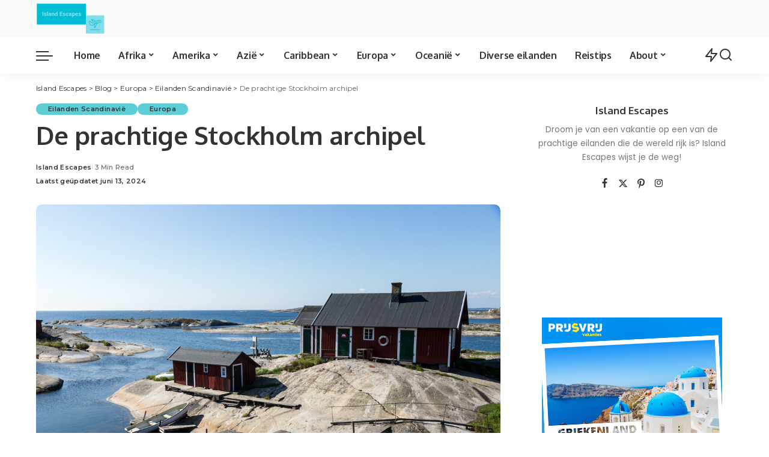

--- FILE ---
content_type: text/html; charset=UTF-8
request_url: https://islandescapes.nl/de-prachtige-stockholm-archipel/
body_size: 28138
content:
<!DOCTYPE html>
<html lang="nl-NL">
<head>
    <meta charset="UTF-8">
    <meta http-equiv="X-UA-Compatible" content="IE=edge">
    <meta name="viewport" content="width=device-width, initial-scale=1">
    <link rel="profile" href="https://gmpg.org/xfn/11">
	<meta name='robots' content='index, follow, max-image-preview:large, max-snippet:-1, max-video-preview:-1' />

	<!-- This site is optimized with the Yoast SEO plugin v26.7 - https://yoast.com/wordpress/plugins/seo/ -->
	<title>De prachtige Stockholm archipel - Island Escapes</title>
	<meta name="description" content="De Stockholm archipel bestaat uit meer dan 30.000 eilanden, dus er is voor ieder wat wils. Vind de rust op een afgelegen eiland en geniet" />
	<link rel="preconnect" href="https://fonts.gstatic.com" crossorigin><link rel="preload" as="style" onload="this.onload=null;this.rel='stylesheet'" href="https://fonts.googleapis.com/css?family=Poppins%3A300%2C400%2C500%2C600%2C700%2C800%2C900%2C100italic%2C200italic%2C300italic%2C400italic%2C500italic%2C600italic%2C700italic%2C800italic%2C900italic%2C400i%2C700i%7CMontserrat%3A600%2C500%2C400%2C700%7COxygen%3A700%7CRoboto%3A%7CQuicksand%3A400%2C500%2C600%2C700&amp;display=swap" crossorigin><noscript><link rel="stylesheet" href="https://fonts.googleapis.com/css?family=Poppins%3A300%2C400%2C500%2C600%2C700%2C800%2C900%2C100italic%2C200italic%2C300italic%2C400italic%2C500italic%2C600italic%2C700italic%2C800italic%2C900italic%2C400i%2C700i%7CMontserrat%3A600%2C500%2C400%2C700%7COxygen%3A700%7CRoboto%3A%7CQuicksand%3A400%2C500%2C600%2C700&amp;display=swap"></noscript><link rel="canonical" href="https://islandescapes.nl/de-prachtige-stockholm-archipel/" />
	<meta property="og:locale" content="nl_NL" />
	<meta property="og:type" content="article" />
	<meta property="og:title" content="De prachtige Stockholm archipel - Island Escapes" />
	<meta property="og:description" content="De Stockholm archipel bestaat uit meer dan 30.000 eilanden, dus er is voor ieder wat wils. Vind de rust op een afgelegen eiland en geniet" />
	<meta property="og:url" content="https://islandescapes.nl/de-prachtige-stockholm-archipel/" />
	<meta property="og:site_name" content="Island Escapes" />
	<meta property="article:publisher" content="https://www.facebook.com/Island-Escapes-1809066129388986/" />
	<meta property="article:published_time" content="2020-10-26T10:32:54+00:00" />
	<meta property="article:modified_time" content="2024-06-13T08:45:16+00:00" />
	<meta property="og:image" content="https://islandescapes.nl/wp-content/uploads/2020/10/henrik_trygg-archipelago-4110.jpg" />
	<meta property="og:image:width" content="1100" />
	<meta property="og:image:height" content="733" />
	<meta property="og:image:type" content="image/jpeg" />
	<meta name="author" content="Island Escapes" />
	<meta name="twitter:card" content="summary_large_image" />
	<meta name="twitter:creator" content="@Islandescapes1" />
	<meta name="twitter:site" content="@Islandescapes1" />
	<meta name="twitter:label1" content="Geschreven door" />
	<meta name="twitter:data1" content="Island Escapes" />
	<meta name="twitter:label2" content="Geschatte leestijd" />
	<meta name="twitter:data2" content="3 minuten" />
	<script type="application/ld+json" class="yoast-schema-graph">{"@context":"https://schema.org","@graph":[{"@type":"Article","@id":"https://islandescapes.nl/de-prachtige-stockholm-archipel/#article","isPartOf":{"@id":"https://islandescapes.nl/de-prachtige-stockholm-archipel/"},"author":{"name":"Island Escapes","@id":"https://islandescapes.nl/#/schema/person/dbf3e634bb155d7277ab7e056f219682"},"headline":"De prachtige Stockholm archipel","datePublished":"2020-10-26T10:32:54+00:00","dateModified":"2024-06-13T08:45:16+00:00","mainEntityOfPage":{"@id":"https://islandescapes.nl/de-prachtige-stockholm-archipel/"},"wordCount":361,"commentCount":0,"publisher":{"@id":"https://islandescapes.nl/#organization"},"image":{"@id":"https://islandescapes.nl/de-prachtige-stockholm-archipel/#primaryimage"},"thumbnailUrl":"https://islandescapes.nl/wp-content/uploads/2020/10/henrik_trygg-archipelago-4110.jpg","keywords":["#Scandinavie","Europa"],"articleSection":["Eilanden Scandinavië","Europa"],"inLanguage":"nl-NL","potentialAction":[{"@type":"CommentAction","name":"Comment","target":["https://islandescapes.nl/de-prachtige-stockholm-archipel/#respond"]}]},{"@type":"WebPage","@id":"https://islandescapes.nl/de-prachtige-stockholm-archipel/","url":"https://islandescapes.nl/de-prachtige-stockholm-archipel/","name":"De prachtige Stockholm archipel - Island Escapes","isPartOf":{"@id":"https://islandescapes.nl/#website"},"primaryImageOfPage":{"@id":"https://islandescapes.nl/de-prachtige-stockholm-archipel/#primaryimage"},"image":{"@id":"https://islandescapes.nl/de-prachtige-stockholm-archipel/#primaryimage"},"thumbnailUrl":"https://islandescapes.nl/wp-content/uploads/2020/10/henrik_trygg-archipelago-4110.jpg","datePublished":"2020-10-26T10:32:54+00:00","dateModified":"2024-06-13T08:45:16+00:00","description":"De Stockholm archipel bestaat uit meer dan 30.000 eilanden, dus er is voor ieder wat wils. Vind de rust op een afgelegen eiland en geniet","breadcrumb":{"@id":"https://islandescapes.nl/de-prachtige-stockholm-archipel/#breadcrumb"},"inLanguage":"nl-NL","potentialAction":[{"@type":"ReadAction","target":["https://islandescapes.nl/de-prachtige-stockholm-archipel/"]}]},{"@type":"ImageObject","inLanguage":"nl-NL","@id":"https://islandescapes.nl/de-prachtige-stockholm-archipel/#primaryimage","url":"https://islandescapes.nl/wp-content/uploads/2020/10/henrik_trygg-archipelago-4110.jpg","contentUrl":"https://islandescapes.nl/wp-content/uploads/2020/10/henrik_trygg-archipelago-4110.jpg","width":1100,"height":733,"caption":"De prachtige Stockholm archipel"},{"@type":"BreadcrumbList","@id":"https://islandescapes.nl/de-prachtige-stockholm-archipel/#breadcrumb","itemListElement":[{"@type":"ListItem","position":1,"name":"Home","item":"https://islandescapes.nl/"},{"@type":"ListItem","position":2,"name":"Blog","item":"https://islandescapes.nl/blog/"},{"@type":"ListItem","position":3,"name":"De prachtige Stockholm archipel"}]},{"@type":"WebSite","@id":"https://islandescapes.nl/#website","url":"https://islandescapes.nl/","name":"Island Escapes","description":"De beste tips voor je volgende eiland vakantie","publisher":{"@id":"https://islandescapes.nl/#organization"},"potentialAction":[{"@type":"SearchAction","target":{"@type":"EntryPoint","urlTemplate":"https://islandescapes.nl/?s={search_term_string}"},"query-input":{"@type":"PropertyValueSpecification","valueRequired":true,"valueName":"search_term_string"}}],"inLanguage":"nl-NL"},{"@type":"Organization","@id":"https://islandescapes.nl/#organization","name":"Island Escapes","url":"https://islandescapes.nl/","logo":{"@type":"ImageObject","inLanguage":"nl-NL","@id":"https://islandescapes.nl/#/schema/logo/image/","url":"https://islandescapes.nl/wp-content/uploads/2021/07/logo_transparent-2.png","contentUrl":"https://islandescapes.nl/wp-content/uploads/2021/07/logo_transparent-2.png","width":426,"height":193,"caption":"Island Escapes"},"image":{"@id":"https://islandescapes.nl/#/schema/logo/image/"},"sameAs":["https://www.facebook.com/Island-Escapes-1809066129388986/","https://x.com/Islandescapes1","https://www.instagram.com/island__escapes/","https://nl.pinterest.com/7277b5ec2bd668f3db73f551e8059d/"]},{"@type":"Person","@id":"https://islandescapes.nl/#/schema/person/dbf3e634bb155d7277ab7e056f219682","name":"Island Escapes","image":{"@type":"ImageObject","inLanguage":"nl-NL","@id":"https://islandescapes.nl/#/schema/person/image/","url":"https://secure.gravatar.com/avatar/6d8d535634ee5e53fc1857ca6bd6ab414c41a8eefc1bc726268ef55a174dbd6a?s=96&d=mm&r=g","contentUrl":"https://secure.gravatar.com/avatar/6d8d535634ee5e53fc1857ca6bd6ab414c41a8eefc1bc726268ef55a174dbd6a?s=96&d=mm&r=g","caption":"Island Escapes"},"url":"https://islandescapes.nl/author/admin/"}]}</script>
	<!-- / Yoast SEO plugin. -->


<link rel='dns-prefetch' href='//static.addtoany.com' />
<link rel='dns-prefetch' href='//www.googletagmanager.com' />
<link rel="alternate" type="application/rss+xml" title="Island Escapes &raquo; feed" href="https://islandescapes.nl/feed/" />
<link rel="alternate" type="application/rss+xml" title="Island Escapes &raquo; reacties feed" href="https://islandescapes.nl/comments/feed/" />
<link rel="alternate" type="application/rss+xml" title="Island Escapes &raquo; De prachtige Stockholm archipel reacties feed" href="https://islandescapes.nl/de-prachtige-stockholm-archipel/feed/" />
<link rel="alternate" title="oEmbed (JSON)" type="application/json+oembed" href="https://islandescapes.nl/wp-json/oembed/1.0/embed?url=https%3A%2F%2Fislandescapes.nl%2Fde-prachtige-stockholm-archipel%2F" />
<link rel="alternate" title="oEmbed (XML)" type="text/xml+oembed" href="https://islandescapes.nl/wp-json/oembed/1.0/embed?url=https%3A%2F%2Fislandescapes.nl%2Fde-prachtige-stockholm-archipel%2F&#038;format=xml" />
            <link rel="pingback" href="https://islandescapes.nl/xmlrpc.php"/>
		<script type="application/ld+json">{"@context":"https://schema.org","@type":"Organization","legalName":"Island Escapes","url":"https://islandescapes.nl/","logo":"https://islandescapes.nl/wp-content/uploads/2021/07/logo_transparent1.png"}</script>
<style id='wp-img-auto-sizes-contain-inline-css'>
img:is([sizes=auto i],[sizes^="auto," i]){contain-intrinsic-size:3000px 1500px}
/*# sourceURL=wp-img-auto-sizes-contain-inline-css */
</style>
<style id='wp-emoji-styles-inline-css'>

	img.wp-smiley, img.emoji {
		display: inline !important;
		border: none !important;
		box-shadow: none !important;
		height: 1em !important;
		width: 1em !important;
		margin: 0 0.07em !important;
		vertical-align: -0.1em !important;
		background: none !important;
		padding: 0 !important;
	}
/*# sourceURL=wp-emoji-styles-inline-css */
</style>
<link rel='stylesheet' id='wp-block-library-css' href='https://islandescapes.nl/wp-includes/css/dist/block-library/style.min.css?ver=6.9' media='all' />
<style id='classic-theme-styles-inline-css'>
/*! This file is auto-generated */
.wp-block-button__link{color:#fff;background-color:#32373c;border-radius:9999px;box-shadow:none;text-decoration:none;padding:calc(.667em + 2px) calc(1.333em + 2px);font-size:1.125em}.wp-block-file__button{background:#32373c;color:#fff;text-decoration:none}
/*# sourceURL=/wp-includes/css/classic-themes.min.css */
</style>
<style id='global-styles-inline-css'>
:root{--wp--preset--aspect-ratio--square: 1;--wp--preset--aspect-ratio--4-3: 4/3;--wp--preset--aspect-ratio--3-4: 3/4;--wp--preset--aspect-ratio--3-2: 3/2;--wp--preset--aspect-ratio--2-3: 2/3;--wp--preset--aspect-ratio--16-9: 16/9;--wp--preset--aspect-ratio--9-16: 9/16;--wp--preset--color--black: #000000;--wp--preset--color--cyan-bluish-gray: #abb8c3;--wp--preset--color--white: #ffffff;--wp--preset--color--pale-pink: #f78da7;--wp--preset--color--vivid-red: #cf2e2e;--wp--preset--color--luminous-vivid-orange: #ff6900;--wp--preset--color--luminous-vivid-amber: #fcb900;--wp--preset--color--light-green-cyan: #7bdcb5;--wp--preset--color--vivid-green-cyan: #00d084;--wp--preset--color--pale-cyan-blue: #8ed1fc;--wp--preset--color--vivid-cyan-blue: #0693e3;--wp--preset--color--vivid-purple: #9b51e0;--wp--preset--gradient--vivid-cyan-blue-to-vivid-purple: linear-gradient(135deg,rgb(6,147,227) 0%,rgb(155,81,224) 100%);--wp--preset--gradient--light-green-cyan-to-vivid-green-cyan: linear-gradient(135deg,rgb(122,220,180) 0%,rgb(0,208,130) 100%);--wp--preset--gradient--luminous-vivid-amber-to-luminous-vivid-orange: linear-gradient(135deg,rgb(252,185,0) 0%,rgb(255,105,0) 100%);--wp--preset--gradient--luminous-vivid-orange-to-vivid-red: linear-gradient(135deg,rgb(255,105,0) 0%,rgb(207,46,46) 100%);--wp--preset--gradient--very-light-gray-to-cyan-bluish-gray: linear-gradient(135deg,rgb(238,238,238) 0%,rgb(169,184,195) 100%);--wp--preset--gradient--cool-to-warm-spectrum: linear-gradient(135deg,rgb(74,234,220) 0%,rgb(151,120,209) 20%,rgb(207,42,186) 40%,rgb(238,44,130) 60%,rgb(251,105,98) 80%,rgb(254,248,76) 100%);--wp--preset--gradient--blush-light-purple: linear-gradient(135deg,rgb(255,206,236) 0%,rgb(152,150,240) 100%);--wp--preset--gradient--blush-bordeaux: linear-gradient(135deg,rgb(254,205,165) 0%,rgb(254,45,45) 50%,rgb(107,0,62) 100%);--wp--preset--gradient--luminous-dusk: linear-gradient(135deg,rgb(255,203,112) 0%,rgb(199,81,192) 50%,rgb(65,88,208) 100%);--wp--preset--gradient--pale-ocean: linear-gradient(135deg,rgb(255,245,203) 0%,rgb(182,227,212) 50%,rgb(51,167,181) 100%);--wp--preset--gradient--electric-grass: linear-gradient(135deg,rgb(202,248,128) 0%,rgb(113,206,126) 100%);--wp--preset--gradient--midnight: linear-gradient(135deg,rgb(2,3,129) 0%,rgb(40,116,252) 100%);--wp--preset--font-size--small: 13px;--wp--preset--font-size--medium: 20px;--wp--preset--font-size--large: 36px;--wp--preset--font-size--x-large: 42px;--wp--preset--spacing--20: 0.44rem;--wp--preset--spacing--30: 0.67rem;--wp--preset--spacing--40: 1rem;--wp--preset--spacing--50: 1.5rem;--wp--preset--spacing--60: 2.25rem;--wp--preset--spacing--70: 3.38rem;--wp--preset--spacing--80: 5.06rem;--wp--preset--shadow--natural: 6px 6px 9px rgba(0, 0, 0, 0.2);--wp--preset--shadow--deep: 12px 12px 50px rgba(0, 0, 0, 0.4);--wp--preset--shadow--sharp: 6px 6px 0px rgba(0, 0, 0, 0.2);--wp--preset--shadow--outlined: 6px 6px 0px -3px rgb(255, 255, 255), 6px 6px rgb(0, 0, 0);--wp--preset--shadow--crisp: 6px 6px 0px rgb(0, 0, 0);}:where(.is-layout-flex){gap: 0.5em;}:where(.is-layout-grid){gap: 0.5em;}body .is-layout-flex{display: flex;}.is-layout-flex{flex-wrap: wrap;align-items: center;}.is-layout-flex > :is(*, div){margin: 0;}body .is-layout-grid{display: grid;}.is-layout-grid > :is(*, div){margin: 0;}:where(.wp-block-columns.is-layout-flex){gap: 2em;}:where(.wp-block-columns.is-layout-grid){gap: 2em;}:where(.wp-block-post-template.is-layout-flex){gap: 1.25em;}:where(.wp-block-post-template.is-layout-grid){gap: 1.25em;}.has-black-color{color: var(--wp--preset--color--black) !important;}.has-cyan-bluish-gray-color{color: var(--wp--preset--color--cyan-bluish-gray) !important;}.has-white-color{color: var(--wp--preset--color--white) !important;}.has-pale-pink-color{color: var(--wp--preset--color--pale-pink) !important;}.has-vivid-red-color{color: var(--wp--preset--color--vivid-red) !important;}.has-luminous-vivid-orange-color{color: var(--wp--preset--color--luminous-vivid-orange) !important;}.has-luminous-vivid-amber-color{color: var(--wp--preset--color--luminous-vivid-amber) !important;}.has-light-green-cyan-color{color: var(--wp--preset--color--light-green-cyan) !important;}.has-vivid-green-cyan-color{color: var(--wp--preset--color--vivid-green-cyan) !important;}.has-pale-cyan-blue-color{color: var(--wp--preset--color--pale-cyan-blue) !important;}.has-vivid-cyan-blue-color{color: var(--wp--preset--color--vivid-cyan-blue) !important;}.has-vivid-purple-color{color: var(--wp--preset--color--vivid-purple) !important;}.has-black-background-color{background-color: var(--wp--preset--color--black) !important;}.has-cyan-bluish-gray-background-color{background-color: var(--wp--preset--color--cyan-bluish-gray) !important;}.has-white-background-color{background-color: var(--wp--preset--color--white) !important;}.has-pale-pink-background-color{background-color: var(--wp--preset--color--pale-pink) !important;}.has-vivid-red-background-color{background-color: var(--wp--preset--color--vivid-red) !important;}.has-luminous-vivid-orange-background-color{background-color: var(--wp--preset--color--luminous-vivid-orange) !important;}.has-luminous-vivid-amber-background-color{background-color: var(--wp--preset--color--luminous-vivid-amber) !important;}.has-light-green-cyan-background-color{background-color: var(--wp--preset--color--light-green-cyan) !important;}.has-vivid-green-cyan-background-color{background-color: var(--wp--preset--color--vivid-green-cyan) !important;}.has-pale-cyan-blue-background-color{background-color: var(--wp--preset--color--pale-cyan-blue) !important;}.has-vivid-cyan-blue-background-color{background-color: var(--wp--preset--color--vivid-cyan-blue) !important;}.has-vivid-purple-background-color{background-color: var(--wp--preset--color--vivid-purple) !important;}.has-black-border-color{border-color: var(--wp--preset--color--black) !important;}.has-cyan-bluish-gray-border-color{border-color: var(--wp--preset--color--cyan-bluish-gray) !important;}.has-white-border-color{border-color: var(--wp--preset--color--white) !important;}.has-pale-pink-border-color{border-color: var(--wp--preset--color--pale-pink) !important;}.has-vivid-red-border-color{border-color: var(--wp--preset--color--vivid-red) !important;}.has-luminous-vivid-orange-border-color{border-color: var(--wp--preset--color--luminous-vivid-orange) !important;}.has-luminous-vivid-amber-border-color{border-color: var(--wp--preset--color--luminous-vivid-amber) !important;}.has-light-green-cyan-border-color{border-color: var(--wp--preset--color--light-green-cyan) !important;}.has-vivid-green-cyan-border-color{border-color: var(--wp--preset--color--vivid-green-cyan) !important;}.has-pale-cyan-blue-border-color{border-color: var(--wp--preset--color--pale-cyan-blue) !important;}.has-vivid-cyan-blue-border-color{border-color: var(--wp--preset--color--vivid-cyan-blue) !important;}.has-vivid-purple-border-color{border-color: var(--wp--preset--color--vivid-purple) !important;}.has-vivid-cyan-blue-to-vivid-purple-gradient-background{background: var(--wp--preset--gradient--vivid-cyan-blue-to-vivid-purple) !important;}.has-light-green-cyan-to-vivid-green-cyan-gradient-background{background: var(--wp--preset--gradient--light-green-cyan-to-vivid-green-cyan) !important;}.has-luminous-vivid-amber-to-luminous-vivid-orange-gradient-background{background: var(--wp--preset--gradient--luminous-vivid-amber-to-luminous-vivid-orange) !important;}.has-luminous-vivid-orange-to-vivid-red-gradient-background{background: var(--wp--preset--gradient--luminous-vivid-orange-to-vivid-red) !important;}.has-very-light-gray-to-cyan-bluish-gray-gradient-background{background: var(--wp--preset--gradient--very-light-gray-to-cyan-bluish-gray) !important;}.has-cool-to-warm-spectrum-gradient-background{background: var(--wp--preset--gradient--cool-to-warm-spectrum) !important;}.has-blush-light-purple-gradient-background{background: var(--wp--preset--gradient--blush-light-purple) !important;}.has-blush-bordeaux-gradient-background{background: var(--wp--preset--gradient--blush-bordeaux) !important;}.has-luminous-dusk-gradient-background{background: var(--wp--preset--gradient--luminous-dusk) !important;}.has-pale-ocean-gradient-background{background: var(--wp--preset--gradient--pale-ocean) !important;}.has-electric-grass-gradient-background{background: var(--wp--preset--gradient--electric-grass) !important;}.has-midnight-gradient-background{background: var(--wp--preset--gradient--midnight) !important;}.has-small-font-size{font-size: var(--wp--preset--font-size--small) !important;}.has-medium-font-size{font-size: var(--wp--preset--font-size--medium) !important;}.has-large-font-size{font-size: var(--wp--preset--font-size--large) !important;}.has-x-large-font-size{font-size: var(--wp--preset--font-size--x-large) !important;}
:where(.wp-block-post-template.is-layout-flex){gap: 1.25em;}:where(.wp-block-post-template.is-layout-grid){gap: 1.25em;}
:where(.wp-block-term-template.is-layout-flex){gap: 1.25em;}:where(.wp-block-term-template.is-layout-grid){gap: 1.25em;}
:where(.wp-block-columns.is-layout-flex){gap: 2em;}:where(.wp-block-columns.is-layout-grid){gap: 2em;}
:root :where(.wp-block-pullquote){font-size: 1.5em;line-height: 1.6;}
/*# sourceURL=global-styles-inline-css */
</style>
<link rel='stylesheet' id='pixwell-elements-css' href='https://islandescapes.nl/wp-content/plugins/pixwell-core/lib/pixwell-elements/public/style.css?ver=1.0' media='all' />

<link rel='stylesheet' id='pixwell-main-css' href='https://islandescapes.nl/wp-content/themes/pixwell/assets/css/main.css?ver=11.7' media='all' />
<style id='pixwell-main-inline-css'>
html {font-family:Poppins;font-size:16px;}h1, .h1 {font-family:Oxygen;font-weight:700;letter-spacing:-.5px;}h2, .h2 {font-family:Oxygen;font-weight:700;}h3, .h3 {font-family:Oxygen;font-weight:700;}h4, .h4 {font-family:Oxygen;font-weight:700;}h5, .h5 {font-family:Oxygen;font-weight:700;}h6, .h6 {font-family:Oxygen;font-weight:700;}.single-tagline h6 {font-family:Oxygen;font-weight:700;}.p-wrap .entry-summary, .twitter-content.entry-summary, .author-description, .rssSummary, .rb-sdesc {font-family:Poppins;font-weight:400;font-size:14px;}.p-cat-info {font-family:Montserrat;font-weight:600;font-size:11px;}.p-meta-info, .wp-block-latest-posts__post-date {font-family:Montserrat;font-weight:500;font-size:11px;}.meta-info-author.meta-info-el {font-family:Montserrat;font-weight:600;font-size:11px;}.breadcrumb {font-family:Montserrat;font-weight:400;font-size:12px;}.footer-menu-inner {}.topbar-wrap {}.topbar-menu-wrap {}.main-menu > li > a, .off-canvas-menu > li > a {font-family:Oxygen;font-weight:700;font-size:16px;letter-spacing:-0.25px;}.main-menu .sub-menu:not(.sub-mega), .off-canvas-menu .sub-menu {font-family:Roboto;}.is-logo-text .logo-title {font-family:Oxygen;font-weight:700;font-size:36px;}.block-title, .block-header .block-title {font-family:Montserrat;font-weight:700;font-size:18px;}.ajax-quick-filter, .block-view-more {font-family:Montserrat;font-weight:600;font-size:13px;}.widget-title, .widget .widget-title {font-family:Montserrat;font-weight:600;font-size:16px;}body .widget.widget_nav_menu .menu-item {font-family:Oxygen;font-weight:700;font-size:13px;}body.boxed {background-color : #fafafa;background-repeat : no-repeat;background-size : cover;background-attachment : fixed;background-position : center center;}.header-6 .banner-wrap {}.footer-wrap:before {; content: ""; position: absolute; left: 0; top: 0; width: 100%; height: 100%;}.header-9 .banner-wrap { }.topline-wrap {height: 2px}.main-menu {}.main-menu > li.menu-item-has-children > .sub-menu:before {}[data-theme="dark"] .main-menu  {}[data-theme="dark"] .main-menu > li.menu-item-has-children > .sub-menu:before {}.mobile-nav-inner {}.off-canvas-wrap, .amp-canvas-wrap { background-color: #001623 !important; }.navbar-border-holder {border-width: 2px; }:root {--g-color: #40ccd6}.review-info, .p-review-info{ background-color: #40ccd6}.review-el .review-stars, .average-stars i{ color: #40ccd6}body .entry-content a:not(button), body .comment-content a{ color: #00c7d6}body[data-theme="dark"] .entry-content a:not(button), body .comment-content a{ color: #00c7d6}.cat-icon-round .cat-info-el, .cat-icon-simple .cat-info-el,.cat-icon-radius .cat-info-el { color: #333333}.cat-icon-round .cat-info-el, .cat-icon-radius .cat-info-el,.cat-icon-square .cat-info-el:before { background-color: #5eced6}.cat-icon-line .cat-info-el { border-color: #5eced6}.comment-content, .single-bottom-share a:nth-child(1) span, .single-bottom-share a:nth-child(2) span, p.logged-in-as, .rb-sdecs,.deal-module .deal-description, .author-description { font-size: 14; }.tipsy, .additional-meta, .sponsor-label, .sponsor-link, .entry-footer .tag-label,.box-nav .nav-label, .left-article-label, .share-label, .rss-date,.wp-block-latest-posts__post-date, .wp-block-latest-comments__comment-date,.image-caption, .wp-caption-text, .gallery-caption, .entry-content .wp-block-audio figcaption,.entry-content .wp-block-video figcaption, .entry-content .wp-block-image figcaption,.entry-content .wp-block-gallery .blocks-gallery-image figcaption,.entry-content .wp-block-gallery .blocks-gallery-item figcaption,.subscribe-content .desc, .follower-el .right-el, .author-job, .comment-metadata{ font-family: Montserrat; }.tipsy, .additional-meta, .sponsor-label, .entry-footer .tag-label,.box-nav .nav-label, .left-article-label, .share-label, .rss-date,.wp-block-latest-posts__post-date, .wp-block-latest-comments__comment-date,.image-caption, .wp-caption-text, .gallery-caption, .entry-content .wp-block-audio figcaption,.entry-content .wp-block-video figcaption, .entry-content .wp-block-image figcaption,.entry-content .wp-block-gallery .blocks-gallery-image figcaption,.entry-content .wp-block-gallery .blocks-gallery-item figcaption,.subscribe-content .desc, .follower-el .right-el, .author-job, .comment-metadata{ font-weight: 500; }.tipsy, .additional-meta, .sponsor-label, .sponsor-link, .entry-footer .tag-label,.box-nav .nav-label, .left-article-label, .share-label, .rss-date,.wp-block-latest-posts__post-date, .wp-block-latest-comments__comment-date,.subscribe-content .desc, .author-job{ font-size: 11px; }.image-caption, .wp-caption-text, .gallery-caption, .entry-content .wp-block-audio figcaption,.entry-content .wp-block-video figcaption, .entry-content .wp-block-image figcaption,.entry-content .wp-block-gallery .blocks-gallery-image figcaption,.entry-content .wp-block-gallery .blocks-gallery-item figcaption,.comment-metadata, .follower-el .right-el{ font-size: 12px; }.sponsor-link{ font-family: Montserrat; }.sponsor-link{ font-weight: 600; }.entry-footer a, .tagcloud a, .entry-footer .source, .entry-footer .via-el{ font-family: Montserrat; }.entry-footer a, .tagcloud a, .entry-footer .source, .entry-footer .via-el{ font-weight: 600; }.entry-footer a, .tagcloud a, .entry-footer .source, .entry-footer .via-el{ font-size: 11px !important; }.p-link, .rb-cookie .cookie-accept, a.comment-reply-link, .comment-list .comment-reply-title small a,.banner-btn a, .headerstrip-btn a, input[type="submit"], button, .pagination-wrap, .cta-btn, .rb-btn{ font-family: Montserrat; }.p-link, .rb-cookie .cookie-accept, a.comment-reply-link, .comment-list .comment-reply-title small a,.banner-btn a, .headerstrip-btn a, input[type="submit"], button, .pagination-wrap, .cta-btn, .rb-btn{ font-weight: 600; }.p-link, .rb-cookie .cookie-accept, a.comment-reply-link, .comment-list .comment-reply-title small a,.banner-btn a, .headerstrip-btn a, input[type="submit"], button, .pagination-wrap, .rb-btn{ font-size: 13px; }select, textarea, input[type="text"], input[type="tel"], input[type="email"], input[type="url"],input[type="search"], input[type="number"]{ font-family: Montserrat; }select, input[type="text"], input[type="tel"], input[type="email"], input[type="url"],input[type="search"], input[type="number"]{ font-size: 13px; }textarea{ font-size: 13px !important; }select, textarea, input[type="text"], input[type="tel"], input[type="email"], input[type="url"],input[type="search"], input[type="number"]{ font-weight: 400; }.widget_recent_comments .recentcomments > a:last-child,.wp-block-latest-comments__comment-link, .wp-block-latest-posts__list a,.widget_recent_entries li, .wp-block-quote *:not(cite), blockquote *:not(cite), .widget_rss li,.wp-block-latest-posts li, .wp-block-latest-comments__comment-link{ font-family: Oxygen; }.widget_recent_comments .recentcomments > a:last-child,.wp-block-latest-comments__comment-link, .wp-block-latest-posts__list a,.widget_recent_entries li, .wp-block-quote *:not(cite), blockquote *:not(cite), .widget_rss li,.wp-block-latest-posts li, .wp-block-latest-comments__comment-link{ font-weight: 700; }.widget_recent_comments .recentcomments > a:last-child,.wp-block-latest-comments__comment-link, .wp-block-latest-posts__list a,.widget_recent_entries li, .wp-block-quote *:not(cite), blockquote *:not(cite), .widget_rss li,.wp-block-latest-posts li, .wp-block-latest-comments__comment-link{ letter-spacing: -.5px; } .widget_pages .page_item, .widget_meta li,.widget_categories .cat-item, .widget_archive li, .widget.widget_nav_menu .menu-item,.wp-block-archives-list li, .wp-block-categories-list li{ font-family: Roboto; }@media only screen and (max-width: 991px) {.block-header-2 .block-title, .block-header-5 .block-title { font-size: 15px; }}@media only screen and (max-width: 767px) {.block-header-2 .block-title, .block-header-5 .block-title { font-size: 13px; }}h1, .h1, h1.single-title {font-size: 42px; }h2, .h2 {font-size: 34px; }h3, .h3 {font-size: 20px; }h4, .h4 {font-size: 17px; }h5, .h5 {font-size: 16px; }h6, .h6 {font-size: 15px; }@media only screen and (max-width: 1024px) {h1, .h1, h1.single-title {font-size: 32px; }h2, .h2 {font-size: 26px; }h3, .h3 {font-size: 18px; }h4, .h4 {font-size: 16px; }h5, .h5 {font-size: 15px; }h6, .h6 {font-size: 14px; }}@media only screen and (max-width: 991px) {h1, .h1, h1.single-title {font-size: 32px; }h2, .h2 {font-size: 28px; }h3, .h3 {font-size: 18px; }h4, .h4 {font-size: 16px; }h5, .h5 {font-size: 15px; }h6, .h6 {font-size: 14px; }}@media only screen and (max-width: 767px) {h1, .h1, h1.single-title {font-size: 26px; }h2, .h2 {font-size: 24px; }h3, .h3 {font-size: 17px; }h4, .h4 {font-size: 15px; }h5, .h5 {font-size: 14px; }h6, .h6 {font-size: 13px; }.block-title, .block-header .block-title {font-size: 15px !important; }.widget-title {font-size: 12px !important; }}.wp-block-quote *:not(cite), blockquote *:not(cite) {font-family:Montserrat;font-weight:600;letter-spacing:-0.5px;}
/*# sourceURL=pixwell-main-inline-css */
</style>
<link rel='stylesheet' id='pixwell-style-css' href='https://islandescapes.nl/wp-content/themes/pixwell/style.css?ver=11.7' media='all' />
<link rel='stylesheet' id='addtoany-css' href='https://islandescapes.nl/wp-content/plugins/add-to-any/addtoany.min.css?ver=1.16' media='all' />
<script src="https://islandescapes.nl/wp-includes/js/jquery/jquery.min.js?ver=3.7.1" id="jquery-core-js"></script>
<script src="https://islandescapes.nl/wp-includes/js/jquery/jquery-migrate.min.js?ver=3.4.1" id="jquery-migrate-js"></script>
<script id="addtoany-core-js-before">
window.a2a_config=window.a2a_config||{};a2a_config.callbacks=[];a2a_config.overlays=[];a2a_config.templates={};a2a_localize = {
	Share: "Delen",
	Save: "Opslaan",
	Subscribe: "Inschrijven",
	Email: "E-mail",
	Bookmark: "Bookmark",
	ShowAll: "Alles weergeven",
	ShowLess: "Niet alles weergeven",
	FindServices: "Vind dienst(en)",
	FindAnyServiceToAddTo: "Vind direct een dienst om aan toe te voegen",
	PoweredBy: "Mede mogelijk gemaakt door",
	ShareViaEmail: "Delen per e-mail",
	SubscribeViaEmail: "Abonneren via e-mail",
	BookmarkInYourBrowser: "Bookmark in je browser",
	BookmarkInstructions: "Druk op Ctrl+D of \u2318+D om deze pagina te bookmarken",
	AddToYourFavorites: "Voeg aan je favorieten toe",
	SendFromWebOrProgram: "Stuur vanuit elk e-mailadres of e-mail programma",
	EmailProgram: "E-mail programma",
	More: "Meer&#8230;",
	ThanksForSharing: "Bedankt voor het delen!",
	ThanksForFollowing: "Dank voor het volgen!"
};


//# sourceURL=addtoany-core-js-before
</script>
<script defer src="https://static.addtoany.com/menu/page.js" id="addtoany-core-js"></script>
<script defer src="https://islandescapes.nl/wp-content/plugins/add-to-any/addtoany.min.js?ver=1.1" id="addtoany-jquery-js"></script>

<!-- Google tag (gtag.js) snippet toegevoegd door Site Kit -->
<!-- Google Analytics snippet toegevoegd door Site Kit -->
<script src="https://www.googletagmanager.com/gtag/js?id=GT-MJMGKXV" id="google_gtagjs-js" async></script>
<script id="google_gtagjs-js-after">
window.dataLayer = window.dataLayer || [];function gtag(){dataLayer.push(arguments);}
gtag("set","linker",{"domains":["islandescapes.nl"]});
gtag("js", new Date());
gtag("set", "developer_id.dZTNiMT", true);
gtag("config", "GT-MJMGKXV");
//# sourceURL=google_gtagjs-js-after
</script>
<link rel="https://api.w.org/" href="https://islandescapes.nl/wp-json/" /><link rel="alternate" title="JSON" type="application/json" href="https://islandescapes.nl/wp-json/wp/v2/posts/8665" /><link rel="EditURI" type="application/rsd+xml" title="RSD" href="https://islandescapes.nl/xmlrpc.php?rsd" />
<meta name="generator" content="WordPress 6.9" />
<link rel='shortlink' href='https://islandescapes.nl/?p=8665' />
<meta name="generator" content="Site Kit by Google 1.170.0" /><script type="application/ld+json">{"@context":"https://schema.org","@type":"WebSite","@id":"https://islandescapes.nl/#website","url":"https://islandescapes.nl/","name":"Island Escapes","potentialAction":{"@type":"SearchAction","target":"https://islandescapes.nl/?s={search_term_string}","query-input":"required name=search_term_string"}}</script>
<meta name="generator" content="Elementor 3.34.1; features: additional_custom_breakpoints; settings: css_print_method-external, google_font-enabled, font_display-swap">
			<style>
				.e-con.e-parent:nth-of-type(n+4):not(.e-lazyloaded):not(.e-no-lazyload),
				.e-con.e-parent:nth-of-type(n+4):not(.e-lazyloaded):not(.e-no-lazyload) * {
					background-image: none !important;
				}
				@media screen and (max-height: 1024px) {
					.e-con.e-parent:nth-of-type(n+3):not(.e-lazyloaded):not(.e-no-lazyload),
					.e-con.e-parent:nth-of-type(n+3):not(.e-lazyloaded):not(.e-no-lazyload) * {
						background-image: none !important;
					}
				}
				@media screen and (max-height: 640px) {
					.e-con.e-parent:nth-of-type(n+2):not(.e-lazyloaded):not(.e-no-lazyload),
					.e-con.e-parent:nth-of-type(n+2):not(.e-lazyloaded):not(.e-no-lazyload) * {
						background-image: none !important;
					}
				}
			</style>
			            <meta property="og:title" content="De prachtige Stockholm archipel"/>
            <meta property="og:url" content="https://islandescapes.nl/de-prachtige-stockholm-archipel/"/>
            <meta property="og:site_name" content="Island Escapes"/>
			                <meta property="og:image" content="https://islandescapes.nl/wp-content/uploads/2020/10/henrik_trygg-archipelago-4110.jpg"/>
						                <meta property="og:type" content="article"/>
                <meta property="article:published_time" content="2020-10-26T10:32:54+00:00"/>
                <meta property="article:modified_time" content="2024-06-13T08:45:16+00:00"/>
                <meta name="author" content="Island Escapes"/>
                <meta name="twitter:card" content="summary_large_image"/>
                <meta name="twitter:creator" content="@Island Escapes"/>
                <meta name="twitter:label1" content="Written by"/>
                <meta name="twitter:data1" content="Island Escapes"/>
				                <meta name="twitter:label2" content="Est. reading time"/>
                <meta name="twitter:data2" content="3 minutes"/>
			<script type="application/ld+json">{"@context":"http://schema.org","@type":"BreadcrumbList","itemListElement":[{"@type":"ListItem","position":5,"item":{"@id":"https://islandescapes.nl/de-prachtige-stockholm-archipel/","name":"De prachtige Stockholm archipel"}},{"@type":"ListItem","position":4,"item":{"@id":"https://islandescapes.nl/category/europa/eilanden-scandinavie/","name":"Eilanden Scandinavië"}},{"@type":"ListItem","position":3,"item":{"@id":"https://islandescapes.nl/category/europa/","name":"Europa"}},{"@type":"ListItem","position":2,"item":{"@id":"https://islandescapes.nl/blog/","name":"Blog"}},{"@type":"ListItem","position":1,"item":{"@id":"https://islandescapes.nl","name":"Island Escapes"}}]}</script>
<link rel="icon" href="https://islandescapes.nl/wp-content/uploads/2021/07/favicon.ico" sizes="32x32" />
<link rel="icon" href="https://islandescapes.nl/wp-content/uploads/2021/07/favicon.ico" sizes="192x192" />
<link rel="apple-touch-icon" href="https://islandescapes.nl/wp-content/uploads/2021/07/favicon.ico" />
<meta name="msapplication-TileImage" content="https://islandescapes.nl/wp-content/uploads/2021/07/favicon.ico" />
</head>
<body data-rsssl=1 class="wp-singular post-template-default single single-post postid-8665 single-format-standard wp-embed-responsive wp-theme-pixwell elementor-default elementor-kit-16722 is-single-1 sticky-nav smart-sticky off-canvas-light is-tooltips is-backtop block-header-1 w-header-1 cat-icon-round ele-round feat-round is-parallax-feat is-fmask mh-p-excerpt" data-theme="default">
<div id="site" class="site">
			<aside id="off-canvas-section" class="off-canvas-wrap dark-style is-hidden">
			<div class="close-panel-wrap tooltips-n">
				<a href="#" id="off-canvas-close-btn" aria-label="Close Panel"><i class="btn-close"></i></a>
			</div>
			<div class="off-canvas-holder">
									<div class="off-canvas-header is-light-text">
						<div class="header-inner">
															<a href="https://islandescapes.nl/" class="off-canvas-logo">
									<img loading="lazy" loading="lazy" decoding="async" src="https://islandescapes.nl/wp-content/uploads/2021/07/logo_transparent-2.png" alt="Island Escapes" height="193" width="426" loading="lazy" decoding="async">
								</a>
														<aside class="inner-bottom">
																	<div class="off-canvas-social">
																			</div>
															</aside>
						</div>
					</div>
								<div class="off-canvas-inner is-light-text">
					<div id="off-canvas-nav" class="off-canvas-nav">
						<ul id="off-canvas-menu" class="off-canvas-menu rb-menu is-clicked"><li id="menu-item-16976" class="menu-item menu-item-type-post_type menu-item-object-page menu-item-home menu-item-16976"><a href="https://islandescapes.nl/"><span>Home</span></a></li>
<li id="menu-item-16870" class="menu-item menu-item-type-taxonomy menu-item-object-category menu-item-has-children menu-item-16870"><a href="https://islandescapes.nl/category/afrika/"><span>Afrika</span></a>
<ul class="sub-menu">
	<li id="menu-item-16959" class="menu-item menu-item-type-taxonomy menu-item-object-category menu-item-16959"><a href="https://islandescapes.nl/category/afrika/kaapverdie/"><span>Kaapverdië</span></a></li>
	<li id="menu-item-16960" class="menu-item menu-item-type-taxonomy menu-item-object-category menu-item-16960"><a href="https://islandescapes.nl/category/afrika/la-reunion/"><span>La Réunion</span></a></li>
	<li id="menu-item-16961" class="menu-item menu-item-type-taxonomy menu-item-object-category menu-item-16961"><a href="https://islandescapes.nl/category/afrika/madagaskar/"><span>Madagaskar</span></a></li>
	<li id="menu-item-16962" class="menu-item menu-item-type-taxonomy menu-item-object-category menu-item-16962"><a href="https://islandescapes.nl/category/afrika/mauritius/"><span>Mauritius</span></a></li>
	<li id="menu-item-16963" class="menu-item menu-item-type-taxonomy menu-item-object-category menu-item-16963"><a href="https://islandescapes.nl/category/afrika/sao-tome-en-principe/"><span>Sao Tomé en Principe</span></a></li>
	<li id="menu-item-16964" class="menu-item menu-item-type-taxonomy menu-item-object-category menu-item-16964"><a href="https://islandescapes.nl/category/afrika/seychellen/"><span>Seychellen</span></a></li>
	<li id="menu-item-16971" class="menu-item menu-item-type-taxonomy menu-item-object-category menu-item-16971"><a href="https://islandescapes.nl/category/afrika/zanzibar/"><span>Zanzibar</span></a></li>
</ul>
</li>
<li id="menu-item-16871" class="menu-item menu-item-type-taxonomy menu-item-object-category menu-item-has-children menu-item-16871"><a href="https://islandescapes.nl/category/amerika/"><span>Amerika</span></a>
<ul class="sub-menu">
	<li id="menu-item-16891" class="menu-item menu-item-type-taxonomy menu-item-object-category menu-item-16891"><a href="https://islandescapes.nl/category/amerika/anna-maria-island/"><span>Anna Maria Island</span></a></li>
	<li id="menu-item-16893" class="menu-item menu-item-type-taxonomy menu-item-object-category menu-item-16893"><a href="https://islandescapes.nl/category/amerika/bradenton-gulf-islands/"><span>Bradenton Gulf Islands</span></a></li>
	<li id="menu-item-16894" class="menu-item menu-item-type-taxonomy menu-item-object-category menu-item-16894"><a href="https://islandescapes.nl/category/amerika/braziliaanse-eilanden/"><span>Braziliaanse eilanden</span></a></li>
	<li id="menu-item-16868" class="menu-item menu-item-type-taxonomy menu-item-object-category menu-item-16868"><a href="https://islandescapes.nl/category/canada/"><span>Canada</span></a></li>
	<li id="menu-item-16895" class="menu-item menu-item-type-taxonomy menu-item-object-category menu-item-16895"><a href="https://islandescapes.nl/category/amerika/florida-keys-key-west/"><span>Florida Keys &amp; Key West</span></a></li>
	<li id="menu-item-16896" class="menu-item menu-item-type-taxonomy menu-item-object-category menu-item-16896"><a href="https://islandescapes.nl/category/amerika/fort-myers-en-sanibel-island/"><span>Fort Myers &amp; Sanibel Island</span></a></li>
	<li id="menu-item-16897" class="menu-item menu-item-type-taxonomy menu-item-object-category menu-item-16897"><a href="https://islandescapes.nl/category/amerika/galapagos-eilanden/"><span>Galapagos Eilanden</span></a></li>
	<li id="menu-item-16945" class="menu-item menu-item-type-taxonomy menu-item-object-category menu-item-16945"><a href="https://islandescapes.nl/category/amerika/hawaii/"><span>Hawaii</span></a></li>
	<li id="menu-item-16947" class="menu-item menu-item-type-taxonomy menu-item-object-category menu-item-16947"><a href="https://islandescapes.nl/category/amerika/new-york/"><span>New York</span></a></li>
</ul>
</li>
<li id="menu-item-16872" class="menu-item menu-item-type-taxonomy menu-item-object-category menu-item-has-children menu-item-16872"><a href="https://islandescapes.nl/category/azie/"><span>Azië</span></a>
<ul class="sub-menu">
	<li id="menu-item-16913" class="menu-item menu-item-type-taxonomy menu-item-object-category menu-item-16913"><a href="https://islandescapes.nl/category/azie/chinese-eilanden/"><span>Chinese eilanden</span></a></li>
	<li id="menu-item-16914" class="menu-item menu-item-type-taxonomy menu-item-object-category menu-item-16914"><a href="https://islandescapes.nl/category/azie/eilanden-japan/"><span>Eilanden Japan</span></a></li>
	<li id="menu-item-16915" class="menu-item menu-item-type-taxonomy menu-item-object-category menu-item-16915"><a href="https://islandescapes.nl/category/azie/eilanden-vietnam/"><span>Eilanden Vietnam</span></a></li>
	<li id="menu-item-16916" class="menu-item menu-item-type-taxonomy menu-item-object-category menu-item-16916"><a href="https://islandescapes.nl/category/azie/filipijnen/"><span>Filipijnen</span></a></li>
	<li id="menu-item-16949" class="menu-item menu-item-type-taxonomy menu-item-object-category menu-item-16949"><a href="https://islandescapes.nl/category/azie/indonesie/"><span>Indonesië</span></a></li>
	<li id="menu-item-16950" class="menu-item menu-item-type-taxonomy menu-item-object-category menu-item-16950"><a href="https://islandescapes.nl/category/azie/malediven/"><span>Malediven</span></a></li>
	<li id="menu-item-16951" class="menu-item menu-item-type-taxonomy menu-item-object-category menu-item-16951"><a href="https://islandescapes.nl/category/azie/maleisie/"><span>Maleisië</span></a></li>
	<li id="menu-item-16952" class="menu-item menu-item-type-taxonomy menu-item-object-category menu-item-16952"><a href="https://islandescapes.nl/category/azie/singapore/"><span>Singapore</span></a></li>
	<li id="menu-item-16953" class="menu-item menu-item-type-taxonomy menu-item-object-category menu-item-16953"><a href="https://islandescapes.nl/category/azie/sri-lanka/"><span>Sri Lanka</span></a></li>
	<li id="menu-item-16954" class="menu-item menu-item-type-taxonomy menu-item-object-category menu-item-16954"><a href="https://islandescapes.nl/category/azie/taiwan/"><span>Taiwan</span></a></li>
	<li id="menu-item-16955" class="menu-item menu-item-type-taxonomy menu-item-object-category menu-item-16955"><a href="https://islandescapes.nl/category/azie/thaise-eilanden/"><span>Thaise eilanden</span></a></li>
</ul>
</li>
<li id="menu-item-16873" class="menu-item menu-item-type-taxonomy menu-item-object-category menu-item-has-children menu-item-16873"><a href="https://islandescapes.nl/category/caribbean/"><span>Caribbean</span></a>
<ul class="sub-menu">
	<li id="menu-item-16879" class="menu-item menu-item-type-taxonomy menu-item-object-category menu-item-16879"><a href="https://islandescapes.nl/category/caribbean/aruba/"><span>Aruba</span></a></li>
	<li id="menu-item-16877" class="menu-item menu-item-type-taxonomy menu-item-object-category menu-item-16877"><a href="https://islandescapes.nl/category/caribbean/anguilla/"><span>Anguilla</span></a></li>
	<li id="menu-item-16878" class="menu-item menu-item-type-taxonomy menu-item-object-category menu-item-16878"><a href="https://islandescapes.nl/category/caribbean/antigua-en-barbuda/"><span>Antigua en Barbuda</span></a></li>
	<li id="menu-item-16876" class="menu-item menu-item-type-taxonomy menu-item-object-category menu-item-16876"><a href="https://islandescapes.nl/category/caribbean/amerikaanse-maagdeneilanden/"><span>Amerikaanse Maagdeneilanden</span></a></li>
	<li id="menu-item-16881" class="menu-item menu-item-type-taxonomy menu-item-object-category menu-item-16881"><a href="https://islandescapes.nl/category/caribbean/barbados/"><span>Barbados</span></a></li>
	<li id="menu-item-16880" class="menu-item menu-item-type-taxonomy menu-item-object-category menu-item-16880"><a href="https://islandescapes.nl/category/caribbean/bahamas/"><span>Bahamas</span></a></li>
	<li id="menu-item-16882" class="menu-item menu-item-type-taxonomy menu-item-object-category menu-item-16882"><a href="https://islandescapes.nl/category/caribbean/belize/"><span>Belize</span></a></li>
	<li id="menu-item-16884" class="menu-item menu-item-type-taxonomy menu-item-object-category menu-item-16884"><a href="https://islandescapes.nl/category/caribbean/bonaire/"><span>Bonaire</span></a></li>
	<li id="menu-item-16883" class="menu-item menu-item-type-taxonomy menu-item-object-category menu-item-16883"><a href="https://islandescapes.nl/category/caribbean/bermuda-caribbean/"><span>Bermuda</span></a></li>
	<li id="menu-item-16885" class="menu-item menu-item-type-taxonomy menu-item-object-category menu-item-16885"><a href="https://islandescapes.nl/category/caribbean/britse-maagdeneilanden/"><span>Britse Maagdeneilanden</span></a></li>
	<li id="menu-item-16886" class="menu-item menu-item-type-taxonomy menu-item-object-category menu-item-16886"><a href="https://islandescapes.nl/category/caribbean/colombiaanse-eilanden/"><span>Colombiaanse eilanden</span></a></li>
	<li id="menu-item-16887" class="menu-item menu-item-type-taxonomy menu-item-object-category menu-item-16887"><a href="https://islandescapes.nl/category/caribbean/cuba/"><span>Cuba</span></a></li>
	<li id="menu-item-16888" class="menu-item menu-item-type-taxonomy menu-item-object-category menu-item-16888"><a href="https://islandescapes.nl/category/caribbean/curacao/"><span>Curaçao</span></a></li>
	<li id="menu-item-16889" class="menu-item menu-item-type-taxonomy menu-item-object-category menu-item-16889"><a href="https://islandescapes.nl/category/caribbean/dominica/"><span>Dominica</span></a></li>
	<li id="menu-item-16890" class="menu-item menu-item-type-taxonomy menu-item-object-category menu-item-16890"><a href="https://islandescapes.nl/category/caribbean/dominicaanse-republiek/"><span>Dominicaanse Republiek</span></a></li>
	<li id="menu-item-16917" class="menu-item menu-item-type-taxonomy menu-item-object-category menu-item-16917"><a href="https://islandescapes.nl/category/caribbean/grenada/"><span>Grenada</span></a></li>
	<li id="menu-item-16918" class="menu-item menu-item-type-taxonomy menu-item-object-category menu-item-16918"><a href="https://islandescapes.nl/category/caribbean/guadeloupe/"><span>Guadeloupe</span></a></li>
	<li id="menu-item-16919" class="menu-item menu-item-type-taxonomy menu-item-object-category menu-item-16919"><a href="https://islandescapes.nl/category/caribbean/jamaica/"><span>Jamaica</span></a></li>
	<li id="menu-item-16920" class="menu-item menu-item-type-taxonomy menu-item-object-category menu-item-16920"><a href="https://islandescapes.nl/category/caribbean/kaaimaneilanden/"><span>Kaaimaneilanden</span></a></li>
	<li id="menu-item-16921" class="menu-item menu-item-type-taxonomy menu-item-object-category menu-item-16921"><a href="https://islandescapes.nl/category/caribbean/martinique/"><span>Martinique</span></a></li>
	<li id="menu-item-16922" class="menu-item menu-item-type-taxonomy menu-item-object-category menu-item-16922"><a href="https://islandescapes.nl/category/caribbean/mexicaanse-eilanden/"><span>Mexicaanse eilanden</span></a></li>
	<li id="menu-item-16923" class="menu-item menu-item-type-taxonomy menu-item-object-category menu-item-16923"><a href="https://islandescapes.nl/category/caribbean/puerto-rico/"><span>Puerto Rico</span></a></li>
	<li id="menu-item-16924" class="menu-item menu-item-type-taxonomy menu-item-object-category menu-item-16924"><a href="https://islandescapes.nl/category/caribbean/saba/"><span>Saba</span></a></li>
	<li id="menu-item-16925" class="menu-item menu-item-type-taxonomy menu-item-object-category menu-item-16925"><a href="https://islandescapes.nl/category/caribbean/saint-lucia/"><span>Saint Lucia</span></a></li>
	<li id="menu-item-16926" class="menu-item menu-item-type-taxonomy menu-item-object-category menu-item-16926"><a href="https://islandescapes.nl/category/caribbean/saint-barthelemy/"><span>Saint-Barthélemy</span></a></li>
	<li id="menu-item-16927" class="menu-item menu-item-type-taxonomy menu-item-object-category menu-item-16927"><a href="https://islandescapes.nl/category/caribbean/st-kitts-en-nevis/"><span>St. Kitts en Nevis</span></a></li>
	<li id="menu-item-16928" class="menu-item menu-item-type-taxonomy menu-item-object-category menu-item-16928"><a href="https://islandescapes.nl/category/caribbean/st-maarten/"><span>St. Maarten en St. Martin</span></a></li>
	<li id="menu-item-16929" class="menu-item menu-item-type-taxonomy menu-item-object-category menu-item-16929"><a href="https://islandescapes.nl/category/caribbean/trinidad-en-tobago/"><span>Trinidad en Tobago</span></a></li>
	<li id="menu-item-16930" class="menu-item menu-item-type-taxonomy menu-item-object-category menu-item-16930"><a href="https://islandescapes.nl/category/caribbean/turks-en-caicoseilanden/"><span>Turks- en Caicoseilanden</span></a></li>
</ul>
</li>
<li id="menu-item-16874" class="menu-item menu-item-type-taxonomy menu-item-object-category current-post-ancestor current-menu-parent current-post-parent menu-item-has-children menu-item-16874"><a href="https://islandescapes.nl/category/europa/"><span>Europa</span></a>
<ul class="sub-menu">
	<li id="menu-item-16902" class="menu-item menu-item-type-taxonomy menu-item-object-category menu-item-16902"><a href="https://islandescapes.nl/category/europa/azoren/"><span>Azoren</span></a></li>
	<li id="menu-item-16903" class="menu-item menu-item-type-taxonomy menu-item-object-category menu-item-16903"><a href="https://islandescapes.nl/category/europa/canarische-eilanden/"><span>Canarische eilanden</span></a></li>
	<li id="menu-item-16904" class="menu-item menu-item-type-taxonomy menu-item-object-category menu-item-16904"><a href="https://islandescapes.nl/category/europa/corsica/"><span>Corsica</span></a></li>
	<li id="menu-item-16905" class="menu-item menu-item-type-taxonomy menu-item-object-category menu-item-16905"><a href="https://islandescapes.nl/category/europa/cyprus/"><span>Cyprus</span></a></li>
	<li id="menu-item-16906" class="menu-item menu-item-type-taxonomy menu-item-object-category menu-item-16906"><a href="https://islandescapes.nl/category/europa/de-balearen/"><span>De Balearen</span></a></li>
	<li id="menu-item-16907" class="menu-item menu-item-type-taxonomy menu-item-object-category menu-item-16907"><a href="https://islandescapes.nl/category/europa/de-faeroer/"><span>De Faeröer</span></a></li>
	<li id="menu-item-16908" class="menu-item menu-item-type-taxonomy menu-item-object-category menu-item-16908"><a href="https://islandescapes.nl/category/europa/duitse-eilanden/"><span>Duitse eilanden</span></a></li>
	<li id="menu-item-16909" class="menu-item menu-item-type-taxonomy menu-item-object-category current-post-ancestor current-menu-parent current-post-parent menu-item-16909"><a href="https://islandescapes.nl/category/europa/eilanden-scandinavie/"><span>Eilanden Scandinavië</span></a></li>
	<li id="menu-item-16910" class="menu-item menu-item-type-taxonomy menu-item-object-category menu-item-16910"><a href="https://islandescapes.nl/category/europa/finland/"><span>Finland</span></a></li>
	<li id="menu-item-16911" class="menu-item menu-item-type-taxonomy menu-item-object-category menu-item-16911"><a href="https://islandescapes.nl/category/europa/franse-eilanden/"><span>Franse eilanden</span></a></li>
	<li id="menu-item-16931" class="menu-item menu-item-type-taxonomy menu-item-object-category menu-item-16931"><a href="https://islandescapes.nl/category/europa/griekse-eilanden/"><span>Griekse eilanden</span></a></li>
	<li id="menu-item-21178" class="menu-item menu-item-type-taxonomy menu-item-object-category menu-item-has-children menu-item-21178"><a href="https://islandescapes.nl/category/europa/groot-brittannie/"><span>Groot-Brittannië</span></a>
	<ul class="sub-menu">
		<li id="menu-item-21179" class="menu-item menu-item-type-taxonomy menu-item-object-category menu-item-21179"><a href="https://islandescapes.nl/category/europa/groot-brittannie/engeland/"><span>Engeland</span></a></li>
		<li id="menu-item-16932" class="menu-item menu-item-type-taxonomy menu-item-object-category menu-item-16932"><a href="https://islandescapes.nl/category/europa/groot-brittannie/ierland/"><span>Ierland</span></a></li>
		<li id="menu-item-16939" class="menu-item menu-item-type-taxonomy menu-item-object-category menu-item-16939"><a href="https://islandescapes.nl/category/europa/groot-brittannie/schotland/"><span>Schotland</span></a></li>
		<li id="menu-item-16969" class="menu-item menu-item-type-taxonomy menu-item-object-category menu-item-16969"><a href="https://islandescapes.nl/category/europa/groot-brittannie/wales/"><span>Wales</span></a></li>
	</ul>
</li>
	<li id="menu-item-16933" class="menu-item menu-item-type-taxonomy menu-item-object-category menu-item-16933"><a href="https://islandescapes.nl/category/europa/ijsland/"><span>Ijsland</span></a></li>
	<li id="menu-item-16934" class="menu-item menu-item-type-taxonomy menu-item-object-category menu-item-16934"><a href="https://islandescapes.nl/category/europa/italiaanse-eilanden/"><span>Italiaanse eilanden</span></a></li>
	<li id="menu-item-16935" class="menu-item menu-item-type-taxonomy menu-item-object-category menu-item-16935"><a href="https://islandescapes.nl/category/europa/kanaaleilanden/"><span>Kanaaleilanden</span></a></li>
	<li id="menu-item-16936" class="menu-item menu-item-type-taxonomy menu-item-object-category menu-item-16936"><a href="https://islandescapes.nl/category/europa/kroatie/"><span>Kroatië</span></a></li>
	<li id="menu-item-16937" class="menu-item menu-item-type-taxonomy menu-item-object-category menu-item-16937"><a href="https://islandescapes.nl/category/europa/madeira/"><span>Madeira</span></a></li>
	<li id="menu-item-16938" class="menu-item menu-item-type-taxonomy menu-item-object-category menu-item-16938"><a href="https://islandescapes.nl/category/europa/malta/"><span>Malta</span></a></li>
	<li id="menu-item-16967" class="menu-item menu-item-type-taxonomy menu-item-object-category menu-item-16967"><a href="https://islandescapes.nl/category/europa/turkse-eilanden/"><span>Turkse eilanden</span></a></li>
	<li id="menu-item-16968" class="menu-item menu-item-type-taxonomy menu-item-object-category menu-item-16968"><a href="https://islandescapes.nl/category/europa/waddeneilanden/"><span>Waddeneilanden</span></a></li>
</ul>
</li>
<li id="menu-item-16965" class="menu-item menu-item-type-taxonomy menu-item-object-category menu-item-has-children menu-item-16965"><a href="https://islandescapes.nl/category/oceanie/"><span>Oceanië</span></a>
<ul class="sub-menu">
	<li id="menu-item-16898" class="menu-item menu-item-type-taxonomy menu-item-object-category menu-item-16898"><a href="https://islandescapes.nl/category/oceanie/australische-eilanden/"><span>Australische eilanden</span></a></li>
	<li id="menu-item-16899" class="menu-item menu-item-type-taxonomy menu-item-object-category menu-item-16899"><a href="https://islandescapes.nl/category/oceanie/cookeilanden/"><span>Cookeilanden</span></a></li>
	<li id="menu-item-16869" class="menu-item menu-item-type-taxonomy menu-item-object-category menu-item-16869"><a href="https://islandescapes.nl/category/de-marianaen/"><span>De Marianaen</span></a></li>
	<li id="menu-item-16900" class="menu-item menu-item-type-taxonomy menu-item-object-category menu-item-16900"><a href="https://islandescapes.nl/category/oceanie/fiji/"><span>Fiji</span></a></li>
	<li id="menu-item-16901" class="menu-item menu-item-type-taxonomy menu-item-object-category menu-item-16901"><a href="https://islandescapes.nl/category/oceanie/frans-polynesie/"><span>Frans-Polynesië</span></a></li>
	<li id="menu-item-16940" class="menu-item menu-item-type-taxonomy menu-item-object-category menu-item-16940"><a href="https://islandescapes.nl/category/oceanie/guam/"><span>Guam</span></a></li>
	<li id="menu-item-16941" class="menu-item menu-item-type-taxonomy menu-item-object-category menu-item-16941"><a href="https://islandescapes.nl/category/oceanie/nieuw-caledonie/"><span>Nieuw-Caledonië</span></a></li>
	<li id="menu-item-16942" class="menu-item menu-item-type-taxonomy menu-item-object-category menu-item-16942"><a href="https://islandescapes.nl/category/oceanie/nieuw-zeeland/"><span>Nieuw-Zeeland</span></a></li>
	<li id="menu-item-16943" class="menu-item menu-item-type-taxonomy menu-item-object-category menu-item-16943"><a href="https://islandescapes.nl/category/oceanie/palau/"><span>Palau</span></a></li>
	<li id="menu-item-16944" class="menu-item menu-item-type-taxonomy menu-item-object-category menu-item-16944"><a href="https://islandescapes.nl/category/oceanie/samoa/"><span>Samoa</span></a></li>
</ul>
</li>
<li id="menu-item-20868" class="menu-item menu-item-type-taxonomy menu-item-object-category menu-item-20868"><a href="https://islandescapes.nl/category/diverse-eilanden/"><span>Diverse eilanden</span></a></li>
<li id="menu-item-16958" class="menu-item menu-item-type-taxonomy menu-item-object-category menu-item-16958"><a href="https://islandescapes.nl/category/reistips/"><span>Reistips</span></a></li>
<li id="menu-item-16972" class="menu-item menu-item-type-post_type menu-item-object-page menu-item-has-children menu-item-16972"><a href="https://islandescapes.nl/about/"><span>About</span></a>
<ul class="sub-menu">
	<li id="menu-item-16973" class="menu-item menu-item-type-post_type menu-item-object-page menu-item-16973"><a href="https://islandescapes.nl/about/colofon/"><span>Colofon</span></a></li>
	<li id="menu-item-16974" class="menu-item menu-item-type-post_type menu-item-object-page menu-item-16974"><a href="https://islandescapes.nl/about/contact/"><span>Contact</span></a></li>
	<li id="menu-item-16975" class="menu-item menu-item-type-post_type menu-item-object-page menu-item-16975"><a href="https://islandescapes.nl/about/privacy/"><span>Privacy</span></a></li>
</ul>
</li>
</ul>					</div>
									</div>
			</div>
		</aside>
		    <div class="site-outer">
        <div class="site-mask"></div>
			<div class="topsite-wrap fw-widget-section">
		<div id="archives-1" class="widget topsite-sidebar widget_archive"><h2 class="widget-title h4">Archieven</h2>
			<ul>
					<li><a href='https://islandescapes.nl/2026/01/'>januari 2026</a></li>
	<li><a href='https://islandescapes.nl/2025/12/'>december 2025</a></li>
	<li><a href='https://islandescapes.nl/2025/11/'>november 2025</a></li>
	<li><a href='https://islandescapes.nl/2025/10/'>oktober 2025</a></li>
	<li><a href='https://islandescapes.nl/2025/09/'>september 2025</a></li>
	<li><a href='https://islandescapes.nl/2025/08/'>augustus 2025</a></li>
	<li><a href='https://islandescapes.nl/2025/07/'>juli 2025</a></li>
	<li><a href='https://islandescapes.nl/2025/06/'>juni 2025</a></li>
	<li><a href='https://islandescapes.nl/2025/05/'>mei 2025</a></li>
	<li><a href='https://islandescapes.nl/2025/04/'>april 2025</a></li>
	<li><a href='https://islandescapes.nl/2025/03/'>maart 2025</a></li>
	<li><a href='https://islandescapes.nl/2025/02/'>februari 2025</a></li>
	<li><a href='https://islandescapes.nl/2025/01/'>januari 2025</a></li>
	<li><a href='https://islandescapes.nl/2024/12/'>december 2024</a></li>
	<li><a href='https://islandescapes.nl/2024/11/'>november 2024</a></li>
	<li><a href='https://islandescapes.nl/2024/10/'>oktober 2024</a></li>
	<li><a href='https://islandescapes.nl/2024/09/'>september 2024</a></li>
	<li><a href='https://islandescapes.nl/2024/08/'>augustus 2024</a></li>
	<li><a href='https://islandescapes.nl/2024/07/'>juli 2024</a></li>
	<li><a href='https://islandescapes.nl/2024/06/'>juni 2024</a></li>
	<li><a href='https://islandescapes.nl/2024/05/'>mei 2024</a></li>
	<li><a href='https://islandescapes.nl/2024/04/'>april 2024</a></li>
	<li><a href='https://islandescapes.nl/2024/03/'>maart 2024</a></li>
	<li><a href='https://islandescapes.nl/2024/02/'>februari 2024</a></li>
	<li><a href='https://islandescapes.nl/2024/01/'>januari 2024</a></li>
	<li><a href='https://islandescapes.nl/2023/12/'>december 2023</a></li>
	<li><a href='https://islandescapes.nl/2023/11/'>november 2023</a></li>
	<li><a href='https://islandescapes.nl/2023/10/'>oktober 2023</a></li>
	<li><a href='https://islandescapes.nl/2023/09/'>september 2023</a></li>
	<li><a href='https://islandescapes.nl/2023/08/'>augustus 2023</a></li>
	<li><a href='https://islandescapes.nl/2023/07/'>juli 2023</a></li>
	<li><a href='https://islandescapes.nl/2023/06/'>juni 2023</a></li>
	<li><a href='https://islandescapes.nl/2023/05/'>mei 2023</a></li>
	<li><a href='https://islandescapes.nl/2023/04/'>april 2023</a></li>
	<li><a href='https://islandescapes.nl/2023/03/'>maart 2023</a></li>
	<li><a href='https://islandescapes.nl/2023/02/'>februari 2023</a></li>
	<li><a href='https://islandescapes.nl/2023/01/'>januari 2023</a></li>
	<li><a href='https://islandescapes.nl/2022/12/'>december 2022</a></li>
	<li><a href='https://islandescapes.nl/2022/11/'>november 2022</a></li>
	<li><a href='https://islandescapes.nl/2022/10/'>oktober 2022</a></li>
	<li><a href='https://islandescapes.nl/2022/09/'>september 2022</a></li>
	<li><a href='https://islandescapes.nl/2022/08/'>augustus 2022</a></li>
	<li><a href='https://islandescapes.nl/2022/07/'>juli 2022</a></li>
	<li><a href='https://islandescapes.nl/2022/06/'>juni 2022</a></li>
	<li><a href='https://islandescapes.nl/2022/05/'>mei 2022</a></li>
	<li><a href='https://islandescapes.nl/2022/04/'>april 2022</a></li>
	<li><a href='https://islandescapes.nl/2022/03/'>maart 2022</a></li>
	<li><a href='https://islandescapes.nl/2022/02/'>februari 2022</a></li>
	<li><a href='https://islandescapes.nl/2022/01/'>januari 2022</a></li>
	<li><a href='https://islandescapes.nl/2021/12/'>december 2021</a></li>
	<li><a href='https://islandescapes.nl/2021/11/'>november 2021</a></li>
	<li><a href='https://islandescapes.nl/2021/10/'>oktober 2021</a></li>
	<li><a href='https://islandescapes.nl/2021/09/'>september 2021</a></li>
	<li><a href='https://islandescapes.nl/2021/08/'>augustus 2021</a></li>
	<li><a href='https://islandescapes.nl/2021/07/'>juli 2021</a></li>
	<li><a href='https://islandescapes.nl/2021/06/'>juni 2021</a></li>
	<li><a href='https://islandescapes.nl/2021/05/'>mei 2021</a></li>
	<li><a href='https://islandescapes.nl/2021/04/'>april 2021</a></li>
	<li><a href='https://islandescapes.nl/2021/03/'>maart 2021</a></li>
	<li><a href='https://islandescapes.nl/2021/02/'>februari 2021</a></li>
	<li><a href='https://islandescapes.nl/2021/01/'>januari 2021</a></li>
	<li><a href='https://islandescapes.nl/2020/12/'>december 2020</a></li>
	<li><a href='https://islandescapes.nl/2020/11/'>november 2020</a></li>
	<li><a href='https://islandescapes.nl/2020/10/'>oktober 2020</a></li>
	<li><a href='https://islandescapes.nl/2020/09/'>september 2020</a></li>
	<li><a href='https://islandescapes.nl/2020/08/'>augustus 2020</a></li>
	<li><a href='https://islandescapes.nl/2020/07/'>juli 2020</a></li>
			</ul>

			</div><div id="categories-7" class="widget topsite-sidebar widget_categories"><h2 class="widget-title h4">Categorieën</h2>
			<ul>
					<li class="cat-item cat-item-43"><a href="https://islandescapes.nl/category/afrika/">Afrika</a>
</li>
	<li class="cat-item cat-item-46"><a href="https://islandescapes.nl/category/amerika/">Amerika</a>
</li>
	<li class="cat-item cat-item-431"><a href="https://islandescapes.nl/category/caribbean/amerikaanse-maagdeneilanden/">Amerikaanse Maagdeneilanden</a>
</li>
	<li class="cat-item cat-item-436"><a href="https://islandescapes.nl/category/caribbean/anguilla/">Anguilla</a>
</li>
	<li class="cat-item cat-item-402"><a href="https://islandescapes.nl/category/amerika/anna-maria-island/">Anna Maria Island</a>
</li>
	<li class="cat-item cat-item-477"><a href="https://islandescapes.nl/category/caribbean/antigua-en-barbuda/">Antigua en Barbuda</a>
</li>
	<li class="cat-item cat-item-417"><a href="https://islandescapes.nl/category/caribbean/aruba/">Aruba</a>
</li>
	<li class="cat-item cat-item-468"><a href="https://islandescapes.nl/category/oceanie/australische-eilanden/">Australische eilanden</a>
</li>
	<li class="cat-item cat-item-41"><a href="https://islandescapes.nl/category/azie/">Azië</a>
</li>
	<li class="cat-item cat-item-448"><a href="https://islandescapes.nl/category/europa/azoren/">Azoren</a>
</li>
	<li class="cat-item cat-item-437"><a href="https://islandescapes.nl/category/caribbean/bahamas/">Bahamas</a>
</li>
	<li class="cat-item cat-item-429"><a href="https://islandescapes.nl/category/caribbean/barbados/">Barbados</a>
</li>
	<li class="cat-item cat-item-441"><a href="https://islandescapes.nl/category/caribbean/belize/">Belize</a>
</li>
	<li class="cat-item cat-item-493"><a href="https://islandescapes.nl/category/caribbean/bermuda-caribbean/">Bermuda</a>
</li>
	<li class="cat-item cat-item-419"><a href="https://islandescapes.nl/category/caribbean/bonaire/">Bonaire</a>
</li>
	<li class="cat-item cat-item-404"><a href="https://islandescapes.nl/category/amerika/bradenton-gulf-islands/">Bradenton Gulf Islands</a>
</li>
	<li class="cat-item cat-item-403"><a href="https://islandescapes.nl/category/amerika/braziliaanse-eilanden/">Braziliaanse eilanden</a>
</li>
	<li class="cat-item cat-item-455"><a href="https://islandescapes.nl/category/caribbean/britse-maagdeneilanden/">Britse Maagdeneilanden</a>
</li>
	<li class="cat-item cat-item-522"><a href="https://islandescapes.nl/category/canada/">Canada</a>
</li>
	<li class="cat-item cat-item-447"><a href="https://islandescapes.nl/category/europa/canarische-eilanden/">Canarische eilanden</a>
</li>
	<li class="cat-item cat-item-44"><a href="https://islandescapes.nl/category/caribbean/">Caribbean</a>
</li>
	<li class="cat-item cat-item-500"><a href="https://islandescapes.nl/category/azie/chinese-eilanden/">Chinese eilanden</a>
</li>
	<li class="cat-item cat-item-420"><a href="https://islandescapes.nl/category/caribbean/colombiaanse-eilanden/">Colombiaanse eilanden</a>
</li>
	<li class="cat-item cat-item-529"><a href="https://islandescapes.nl/category/oceanie/cookeilanden/">Cookeilanden</a>
</li>
	<li class="cat-item cat-item-458"><a href="https://islandescapes.nl/category/europa/corsica/">Corsica</a>
</li>
	<li class="cat-item cat-item-430"><a href="https://islandescapes.nl/category/caribbean/cuba/">Cuba</a>
</li>
	<li class="cat-item cat-item-418"><a href="https://islandescapes.nl/category/caribbean/curacao/">Curaçao</a>
</li>
	<li class="cat-item cat-item-445"><a href="https://islandescapes.nl/category/europa/cyprus/">Cyprus</a>
</li>
	<li class="cat-item cat-item-449"><a href="https://islandescapes.nl/category/europa/de-balearen/">De Balearen</a>
</li>
	<li class="cat-item cat-item-451"><a href="https://islandescapes.nl/category/europa/de-faeroer/">De Faeröer</a>
</li>
	<li class="cat-item cat-item-488"><a href="https://islandescapes.nl/category/de-marianaen/">De Marianaen</a>
</li>
	<li class="cat-item cat-item-554"><a href="https://islandescapes.nl/category/diverse-eilanden/">Diverse eilanden</a>
</li>
	<li class="cat-item cat-item-427"><a href="https://islandescapes.nl/category/caribbean/dominica/">Dominica</a>
</li>
	<li class="cat-item cat-item-438"><a href="https://islandescapes.nl/category/caribbean/dominicaanse-republiek/">Dominicaanse Republiek</a>
</li>
	<li class="cat-item cat-item-459"><a href="https://islandescapes.nl/category/europa/duitse-eilanden/">Duitse eilanden</a>
</li>
	<li class="cat-item cat-item-553"><a href="https://islandescapes.nl/category/azie/eilanden-india/">Eilanden India</a>
</li>
	<li class="cat-item cat-item-410"><a href="https://islandescapes.nl/category/azie/eilanden-japan/">Eilanden Japan</a>
</li>
	<li class="cat-item cat-item-465"><a href="https://islandescapes.nl/category/europa/eilanden-scandinavie/">Eilanden Scandinavië</a>
</li>
	<li class="cat-item cat-item-413"><a href="https://islandescapes.nl/category/azie/eilanden-vietnam/">Eilanden Vietnam</a>
</li>
	<li class="cat-item cat-item-560"><a href="https://islandescapes.nl/category/europa/groot-brittannie/engeland/">Engeland</a>
</li>
	<li class="cat-item cat-item-547"><a href="https://islandescapes.nl/category/europa/estland/">Estland</a>
</li>
	<li class="cat-item cat-item-42"><a href="https://islandescapes.nl/category/europa/">Europa</a>
</li>
	<li class="cat-item cat-item-135"><a href="https://islandescapes.nl/category/familie/">Familie</a>
</li>
	<li class="cat-item cat-item-466"><a href="https://islandescapes.nl/category/oceanie/fiji/">Fiji</a>
</li>
	<li class="cat-item cat-item-409"><a href="https://islandescapes.nl/category/azie/filipijnen/">Filipijnen</a>
</li>
	<li class="cat-item cat-item-526"><a href="https://islandescapes.nl/category/europa/finland/">Finland</a>
</li>
	<li class="cat-item cat-item-400"><a href="https://islandescapes.nl/category/amerika/florida-keys-key-west/">Florida Keys &amp; Key West</a>
</li>
	<li class="cat-item cat-item-399"><a href="https://islandescapes.nl/category/amerika/fort-myers-en-sanibel-island/">Fort Myers &amp; Sanibel Island</a>
</li>
	<li class="cat-item cat-item-472"><a href="https://islandescapes.nl/category/oceanie/frans-polynesie/">Frans-Polynesië</a>
</li>
	<li class="cat-item cat-item-461"><a href="https://islandescapes.nl/category/europa/franse-eilanden/">Franse eilanden</a>
</li>
	<li class="cat-item cat-item-401"><a href="https://islandescapes.nl/category/amerika/galapagos-eilanden/">Galapagos Eilanden</a>
</li>
	<li class="cat-item cat-item-428"><a href="https://islandescapes.nl/category/caribbean/grenada/">Grenada</a>
</li>
	<li class="cat-item cat-item-443"><a href="https://islandescapes.nl/category/europa/griekse-eilanden/">Griekse eilanden</a>
</li>
	<li class="cat-item cat-item-559"><a href="https://islandescapes.nl/category/europa/groot-brittannie/">Groot-Brittannië</a>
</li>
	<li class="cat-item cat-item-432"><a href="https://islandescapes.nl/category/caribbean/guadeloupe/">Guadeloupe</a>
</li>
	<li class="cat-item cat-item-469"><a href="https://islandescapes.nl/category/oceanie/guam/">Guam</a>
</li>
	<li class="cat-item cat-item-398"><a href="https://islandescapes.nl/category/amerika/hawaii/">Hawaii</a>
</li>
	<li class="cat-item cat-item-456"><a href="https://islandescapes.nl/category/europa/groot-brittannie/ierland/">Ierland</a>
</li>
	<li class="cat-item cat-item-450"><a href="https://islandescapes.nl/category/europa/ijsland/">Ijsland</a>
</li>
	<li class="cat-item cat-item-415"><a href="https://islandescapes.nl/category/azie/indonesie/">Indonesië</a>
</li>
	<li class="cat-item cat-item-444"><a href="https://islandescapes.nl/category/europa/italiaanse-eilanden/">Italiaanse eilanden</a>
</li>
	<li class="cat-item cat-item-424"><a href="https://islandescapes.nl/category/caribbean/jamaica/">Jamaica</a>
</li>
	<li class="cat-item cat-item-442"><a href="https://islandescapes.nl/category/caribbean/kaaimaneilanden/">Kaaimaneilanden</a>
</li>
	<li class="cat-item cat-item-392"><a href="https://islandescapes.nl/category/afrika/kaapverdie/">Kaapverdië</a>
</li>
	<li class="cat-item cat-item-446"><a href="https://islandescapes.nl/category/europa/kanaaleilanden/">Kanaaleilanden</a>
</li>
	<li class="cat-item cat-item-541"><a href="https://islandescapes.nl/category/afrika/kenia/">Kenia</a>
</li>
	<li class="cat-item cat-item-454"><a href="https://islandescapes.nl/category/europa/kroatie/">Kroatië</a>
</li>
	<li class="cat-item cat-item-395"><a href="https://islandescapes.nl/category/afrika/la-reunion/">La Réunion</a>
</li>
	<li class="cat-item cat-item-393"><a href="https://islandescapes.nl/category/afrika/madagaskar/">Madagaskar</a>
</li>
	<li class="cat-item cat-item-457"><a href="https://islandescapes.nl/category/europa/madeira/">Madeira</a>
</li>
	<li class="cat-item cat-item-408"><a href="https://islandescapes.nl/category/azie/malediven/">Malediven</a>
</li>
	<li class="cat-item cat-item-412"><a href="https://islandescapes.nl/category/azie/maleisie/">Maleisië</a>
</li>
	<li class="cat-item cat-item-452"><a href="https://islandescapes.nl/category/europa/malta/">Malta</a>
</li>
	<li class="cat-item cat-item-434"><a href="https://islandescapes.nl/category/caribbean/martinique/">Martinique</a>
</li>
	<li class="cat-item cat-item-390"><a href="https://islandescapes.nl/category/afrika/mauritius/">Mauritius</a>
</li>
	<li class="cat-item cat-item-421"><a href="https://islandescapes.nl/category/caribbean/mexicaanse-eilanden/">Mexicaanse eilanden</a>
</li>
	<li class="cat-item cat-item-480"><a href="https://islandescapes.nl/category/amerika/midden-amerika/">Midden Amerika</a>
</li>
	<li class="cat-item cat-item-405"><a href="https://islandescapes.nl/category/amerika/new-york/">New York</a>
</li>
	<li class="cat-item cat-item-471"><a href="https://islandescapes.nl/category/oceanie/nieuw-caledonie/">Nieuw-Caledonië</a>
</li>
	<li class="cat-item cat-item-486"><a href="https://islandescapes.nl/category/oceanie/nieuw-zeeland/">Nieuw-Zeeland</a>
</li>
	<li class="cat-item cat-item-45"><a href="https://islandescapes.nl/category/oceanie/">Oceanië</a>
</li>
	<li class="cat-item cat-item-470"><a href="https://islandescapes.nl/category/oceanie/palau/">Palau</a>
</li>
	<li class="cat-item cat-item-542"><a href="https://islandescapes.nl/category/europa/portugal/">Portugal</a>
</li>
	<li class="cat-item cat-item-47"><a href="https://islandescapes.nl/category/priveeilanden/">Privé eilanden</a>
</li>
	<li class="cat-item cat-item-426"><a href="https://islandescapes.nl/category/caribbean/puerto-rico/">Puerto Rico</a>
</li>
	<li class="cat-item cat-item-25"><a href="https://islandescapes.nl/category/reisnieuws/">Reisnieuws</a>
</li>
	<li class="cat-item cat-item-53"><a href="https://islandescapes.nl/category/reistips/">Reistips</a>
</li>
	<li class="cat-item cat-item-440"><a href="https://islandescapes.nl/category/caribbean/saba/">Saba</a>
</li>
	<li class="cat-item cat-item-425"><a href="https://islandescapes.nl/category/caribbean/saint-lucia/">Saint Lucia</a>
</li>
	<li class="cat-item cat-item-558"><a href="https://islandescapes.nl/category/caribbean/saint-vincent-en-de-grenadines/">Saint Vincent en de Grenadines</a>
</li>
	<li class="cat-item cat-item-433"><a href="https://islandescapes.nl/category/caribbean/saint-barthelemy/">Saint-Barthélemy</a>
</li>
	<li class="cat-item cat-item-467"><a href="https://islandescapes.nl/category/oceanie/samoa/">Samoa</a>
</li>
	<li class="cat-item cat-item-394"><a href="https://islandescapes.nl/category/afrika/sao-tome-en-principe/">Sao Tomé en Principe</a>
</li>
	<li class="cat-item cat-item-453"><a href="https://islandescapes.nl/category/europa/groot-brittannie/schotland/">Schotland</a>
</li>
	<li class="cat-item cat-item-389"><a href="https://islandescapes.nl/category/afrika/seychellen/">Seychellen</a>
</li>
	<li class="cat-item cat-item-411"><a href="https://islandescapes.nl/category/azie/singapore/">Singapore</a>
</li>
	<li class="cat-item cat-item-407"><a href="https://islandescapes.nl/category/azie/sri-lanka/">Sri Lanka</a>
</li>
	<li class="cat-item cat-item-423"><a href="https://islandescapes.nl/category/caribbean/st-kitts-en-nevis/">St. Kitts en Nevis</a>
</li>
	<li class="cat-item cat-item-422"><a href="https://islandescapes.nl/category/caribbean/st-maarten/">St. Maarten en St. Martin</a>
</li>
	<li class="cat-item cat-item-414"><a href="https://islandescapes.nl/category/azie/taiwan/">Taiwan</a>
</li>
	<li class="cat-item cat-item-406"><a href="https://islandescapes.nl/category/azie/thaise-eilanden/">Thaise eilanden</a>
</li>
	<li class="cat-item cat-item-435"><a href="https://islandescapes.nl/category/caribbean/trinidad-en-tobago/">Trinidad en Tobago</a>
</li>
	<li class="cat-item cat-item-439"><a href="https://islandescapes.nl/category/caribbean/turks-en-caicoseilanden/">Turks- en Caicoseilanden</a>
</li>
	<li class="cat-item cat-item-463"><a href="https://islandescapes.nl/category/europa/turkse-eilanden/">Turkse eilanden</a>
</li>
	<li class="cat-item cat-item-1"><a href="https://islandescapes.nl/category/uncategorized/">Uncategorized</a>
</li>
	<li class="cat-item cat-item-546"><a href="https://islandescapes.nl/category/azie/vae/">VAE</a>
</li>
	<li class="cat-item cat-item-552"><a href="https://islandescapes.nl/category/oceanie/vanuatu/">Vanuatu</a>
</li>
	<li class="cat-item cat-item-460"><a href="https://islandescapes.nl/category/europa/waddeneilanden/">Waddeneilanden</a>
</li>
	<li class="cat-item cat-item-462"><a href="https://islandescapes.nl/category/europa/groot-brittannie/wales/">Wales</a>
</li>
	<li class="cat-item cat-item-96"><a href="https://islandescapes.nl/category/weetjes/">Weetjes</a>
</li>
	<li class="cat-item cat-item-391"><a href="https://islandescapes.nl/category/afrika/zanzibar/">Zanzibar</a>
</li>
			</ul>

			</div><div id="meta-1" class="widget topsite-sidebar widget_meta"><h2 class="widget-title h4">Meta</h2>
		<ul>
						<li><a rel="nofollow" href="https://islandescapes.nl/wp-login.php">Login</a></li>
			<li><a href="https://islandescapes.nl/feed/">Berichten feed</a></li>
			<li><a href="https://islandescapes.nl/comments/feed/">Reacties feed</a></li>

			<li><a href="https://wordpress.org/">WordPress.org</a></li>
		</ul>

		</div>	</div>
<header id="site-header" class="header-wrap header-9 none-sright">
	<div class="navbar-outer">
		<div class="banner-wrap">
			<div class="rbc-container rb-p20-gutter">
				<div class="banner-inner rb-row">
					<div class="banner-left rb-col-d3">
						<div class="logo-wrap is-logo-image site-branding">
	<a href="https://islandescapes.nl/" class="logo" title="Island Escapes">
					<img decoding="async" class="logo-default logo-retina"  height="80" width="174" src="https://islandescapes.nl/wp-content/uploads/2021/07/logo_transparent1.png" srcset="https://islandescapes.nl/wp-content/uploads/2021/07/logo_transparent1.png 1x, https://islandescapes.nl/wp-content/uploads/2021/07/logo_transparent-2.png 2x" alt="Island Escapes">
						</a>
	</div>					</div>
					<div class="banner-right rb-col-d9">
                        											</div>
				</div>
			</div>
		</div>
		<div class="navbar-wrap">
			<div class="rbc-container">
					<aside id="mobile-navbar" class="mobile-navbar">
		<div class="mobile-nav-inner rb-p20-gutter">
							<div class="m-nav-left">
					<a href="#" class="off-canvas-trigger btn-toggle-wrap btn-toggle-bold" aria-label="menu trigger"><span class="btn-toggle"><span class="off-canvas-toggle"><span class="icon-toggle"></span></span></span></a>

				</div>
				<div class="m-nav-centered">
					<aside class="logo-mobile-wrap is-logo-image">
	<a href="https://islandescapes.nl/" class="logo-mobile">
		<img decoding="async"  height="80" width="174" src="https://islandescapes.nl/wp-content/uploads/2021/07/logo_transparent1.png" alt="Island Escapes">
			</a>
</aside>				</div>
				<div class="m-nav-right">
																				<div class="mobile-search">
			<a href="#" title="Zoek" aria-label="Zoek" class="search-icon nav-search-link"><i class="rbi rbi-search-alt" aria-hidden="true"></i></a>
		<div class="navbar-search-popup header-lightbox">
			<div class="navbar-search-form"><form role="search" method="get" class="search-form" action="https://islandescapes.nl/">
				<label>
					<span class="screen-reader-text">Zoeken naar:</span>
					<input type="search" class="search-field" placeholder="Zoeken &hellip;" value="" name="s" />
				</label>
				<input type="submit" class="search-submit" value="Zoeken" />
			</form></div>
		</div>
	</div>
									</div>
					</div>
	</aside>
	<aside id="mobile-sticky-nav" class="mobile-sticky-nav">
		<div class="mobile-navbar mobile-sticky-inner">
			<div class="mobile-nav-inner rb-p20-gutter">
									<div class="m-nav-left">
						<a href="#" class="off-canvas-trigger btn-toggle-wrap btn-toggle-bold" aria-label="menu trigger"><span class="btn-toggle"><span class="off-canvas-toggle"><span class="icon-toggle"></span></span></span></a>

					</div>
					<div class="m-nav-centered">
						<aside class="logo-mobile-wrap is-logo-image">
	<a href="https://islandescapes.nl/" class="logo-mobile">
		<img decoding="async"  height="80" width="174" src="https://islandescapes.nl/wp-content/uploads/2021/07/logo_transparent1.png" alt="Island Escapes">
			</a>
</aside>					</div>
					<div class="m-nav-right">
																								<div class="mobile-search">
			<a href="#" title="Zoek" aria-label="Zoek" class="search-icon nav-search-link"><i class="rbi rbi-search-alt" aria-hidden="true"></i></a>
		<div class="navbar-search-popup header-lightbox">
			<div class="navbar-search-form"><form role="search" method="get" class="search-form" action="https://islandescapes.nl/">
				<label>
					<span class="screen-reader-text">Zoeken naar:</span>
					<input type="search" class="search-field" placeholder="Zoeken &hellip;" value="" name="s" />
				</label>
				<input type="submit" class="search-submit" value="Zoeken" />
			</form></div>
		</div>
	</div>
											</div>
							</div>
		</div>
	</aside>
				<div class="navbar-holder is-main-nav">
					<div class="navbar-inner rb-p20-gutter">
						<div class="navbar-left">
							<a href="#" class="off-canvas-trigger btn-toggle-wrap btn-toggle-bold" aria-label="menu trigger"><span class="btn-toggle"><span class="off-canvas-toggle"><span class="icon-toggle"></span></span></span></a>

							<nav id="site-navigation" class="main-menu-wrap" aria-label="main menu">
	<ul id="main-menu" class="main-menu rb-menu" itemscope itemtype="https://www.schema.org/SiteNavigationElement"><li class="menu-item menu-item-type-post_type menu-item-object-page menu-item-home menu-item-16976" itemprop="name"><a href="https://islandescapes.nl/" itemprop="url"><span>Home</span></a></li><li class="menu-item menu-item-type-taxonomy menu-item-object-category menu-item-has-children menu-item-16870 is-mega-menu type-category" itemprop="name"><a href="https://islandescapes.nl/category/afrika/" itemprop="url"><span>Afrika</span></a><div class="mega-dropdown mega-category sub-mega sub-menu"><div class="rbc-container"><div class="mega-holder">
<ul class="sub-menu">
	<li class="menu-item menu-item-type-taxonomy menu-item-object-category menu-item-16959" data-mega_sub_filter="392"  itemprop="name"><a href="https://islandescapes.nl/category/afrika/kaapverdie/" itemprop="url"><span>Kaapverdië</span></a></li>	<li class="menu-item menu-item-type-taxonomy menu-item-object-category menu-item-16960" data-mega_sub_filter="395"  itemprop="name"><a href="https://islandescapes.nl/category/afrika/la-reunion/" itemprop="url"><span>La Réunion</span></a></li>	<li class="menu-item menu-item-type-taxonomy menu-item-object-category menu-item-16961" data-mega_sub_filter="393"  itemprop="name"><a href="https://islandescapes.nl/category/afrika/madagaskar/" itemprop="url"><span>Madagaskar</span></a></li>	<li class="menu-item menu-item-type-taxonomy menu-item-object-category menu-item-16962" data-mega_sub_filter="390"  itemprop="name"><a href="https://islandescapes.nl/category/afrika/mauritius/" itemprop="url"><span>Mauritius</span></a></li>	<li class="menu-item menu-item-type-taxonomy menu-item-object-category menu-item-16963" data-mega_sub_filter="394"  itemprop="name"><a href="https://islandescapes.nl/category/afrika/sao-tome-en-principe/" itemprop="url"><span>Sao Tomé en Principe</span></a></li>	<li class="menu-item menu-item-type-taxonomy menu-item-object-category menu-item-16964" data-mega_sub_filter="389"  itemprop="name"><a href="https://islandescapes.nl/category/afrika/seychellen/" itemprop="url"><span>Seychellen</span></a></li>	<li class="menu-item menu-item-type-taxonomy menu-item-object-category menu-item-16971" data-mega_sub_filter="391"  itemprop="name"><a href="https://islandescapes.nl/category/afrika/zanzibar/" itemprop="url"><span>Zanzibar</span></a></li></ul>
		<div id="block-mega-57-16870" class="block-wrap fw-block fw-mega-cat has-menu-children is-dark-text" data-uuid="block-mega-57-16870" data-name="mega_category" data-page_max="14" data-page_current="1" data-category="43" data-order="date_post" data-posts_per_page="4" data-text_style="dark" >
				<div class="content-wrap"><div class="content-inner rb-row mega-content-inner rb-n10-gutter">
		<div class="rb-col-m3 rb-p10-gutter">		<div class="p-wrap p-grid p-grid-4 post-24271 rb-hf no-avatar">
							<div class="p-feat-holder">
					<div class="p-feat">
								<a class="p-flink" href="https://islandescapes.nl/ontdek-de-meest-afgelegen-eilanden-van-de-seychellen/" aria-label="Ontdek de meest afgelegen eilanden van de Seychellen">
			<span class="rb-iwrap pc-75"><img fetchpriority="high" width="280" height="210" src="https://islandescapes.nl/wp-content/uploads/2025/09/image-2-280x210.png" class="attachment-pixwell_280x210 size-pixwell_280x210 wp-post-image" alt="Ontdek de meest afgelegen eilanden van de Seychellen" decoding="async" /></span> </a>
				<aside class="p-cat-info is-absolute">
					</aside>
							</div>
									</div>
						<div class="p-body">
				<div class="p-header">
																<div class="p-header"><h6 class="entry-title">		<a class="p-url" href="https://islandescapes.nl/ontdek-de-meest-afgelegen-eilanden-van-de-seychellen/" rel="bookmark">Ontdek de meest afgelegen eilanden van de Seychellen</a>
		</h6></div>
									</div>
				<div class="p-footer">
									</div>
			</div>
		</div>
		</div><div class="rb-col-m3 rb-p10-gutter">		<div class="p-wrap p-grid p-grid-4 post-23892 rb-hf no-avatar">
							<div class="p-feat-holder">
					<div class="p-feat">
								<a class="p-flink" href="https://islandescapes.nl/het-noorden-van-mauritius/" aria-label="Het noorden van Mauritius">
			<span class="rb-iwrap pc-75"><img loading="lazy" width="280" height="210" src="https://islandescapes.nl/wp-content/uploads/2025/04/MTPA-CULTURE-RED-CHURCH-CAP-MALHEUREUX-010-1024x866-1-280x210.jpg" class="attachment-pixwell_280x210 size-pixwell_280x210 wp-post-image" alt="Het noorden van Mauritius" decoding="async" /></span> </a>
				<aside class="p-cat-info is-absolute">
					</aside>
							</div>
									</div>
						<div class="p-body">
				<div class="p-header">
																<div class="p-header"><h6 class="entry-title">		<a class="p-url" href="https://islandescapes.nl/het-noorden-van-mauritius/" rel="bookmark">Het noorden van Mauritius</a>
		</h6></div>
									</div>
				<div class="p-footer">
									</div>
			</div>
		</div>
		</div><div class="rb-col-m3 rb-p10-gutter">		<div class="p-wrap p-grid p-grid-4 post-23772 rb-hf no-avatar">
							<div class="p-feat-holder">
					<div class="p-feat">
								<a class="p-flink" href="https://islandescapes.nl/kaapverdisch-eiland-sal-een-paradijs-voor-actieve-vakantiegangers/" aria-label="Kaapverdisch eiland Sal: een paradijs voor actieve vakantiegangers">
			<span class="rb-iwrap pc-75"><img loading="lazy" width="280" height="210" src="https://islandescapes.nl/wp-content/uploads/2025/03/Sal-280x210.jpg" class="attachment-pixwell_280x210 size-pixwell_280x210 wp-post-image" alt="Kaapverdisch eiland Sal: een paradijs voor actieve vakantiegangers" decoding="async" /></span> </a>
				<aside class="p-cat-info is-absolute">
					</aside>
							</div>
									</div>
						<div class="p-body">
				<div class="p-header">
																<div class="p-header"><h6 class="entry-title">		<a class="p-url" href="https://islandescapes.nl/kaapverdisch-eiland-sal-een-paradijs-voor-actieve-vakantiegangers/" rel="bookmark">Kaapverdisch eiland Sal: een paradijs voor actieve vakantiegangers</a>
		</h6></div>
									</div>
				<div class="p-footer">
									</div>
			</div>
		</div>
		</div><div class="rb-col-m3 rb-p10-gutter">		<div class="p-wrap p-grid p-grid-4 post-23704 rb-hf no-avatar">
							<div class="p-feat-holder">
					<div class="p-feat">
								<a class="p-flink" href="https://islandescapes.nl/ontdek-de-meest-duurzame-hotels-op-de-seychellen/" aria-label="Ontdek de meest duurzame hotels op de Seychellen">
			<span class="rb-iwrap pc-75"><img loading="lazy" width="280" height="210" src="https://islandescapes.nl/wp-content/uploads/2025/02/seychellen-280x210.jpg" class="attachment-pixwell_280x210 size-pixwell_280x210 wp-post-image" alt="Ontdek de meest duurzame hotels op de Seychellen" decoding="async" /></span> </a>
				<aside class="p-cat-info is-absolute">
					</aside>
							</div>
									</div>
						<div class="p-body">
				<div class="p-header">
																<div class="p-header"><h6 class="entry-title">		<a class="p-url" href="https://islandescapes.nl/ontdek-de-meest-duurzame-hotels-op-de-seychellen/" rel="bookmark">Ontdek de meest duurzame hotels op de Seychellen</a>
		</h6></div>
									</div>
				<div class="p-footer">
									</div>
			</div>
		</div>
		</div>		</div></div>
				<div class="pagination-wrap pagination-nextprev clearfix">
			<a href="#" class="pagination-link ajax-link ajax-prev is-disable" data-type="prev"><i class="rbi rbi-arrow-left"></i><span>Vorig</span></a>
			<a href="#" class="pagination-link ajax-link ajax-next" data-type="next"><span>Volgende </span><i class="rbi rbi-arrow-right"></i></a>
		</div>
		</div></div></div></div></li><li class="menu-item menu-item-type-taxonomy menu-item-object-category menu-item-has-children menu-item-16871 is-mega-menu type-category" itemprop="name"><a href="https://islandescapes.nl/category/amerika/" itemprop="url"><span>Amerika</span></a><div class="mega-dropdown mega-category sub-mega sub-menu"><div class="rbc-container"><div class="mega-holder">
<ul class="sub-menu">
	<li class="menu-item menu-item-type-taxonomy menu-item-object-category menu-item-16891" data-mega_sub_filter="402"  itemprop="name"><a href="https://islandescapes.nl/category/amerika/anna-maria-island/" itemprop="url"><span>Anna Maria Island</span></a></li>	<li class="menu-item menu-item-type-taxonomy menu-item-object-category menu-item-16893" data-mega_sub_filter="404"  itemprop="name"><a href="https://islandescapes.nl/category/amerika/bradenton-gulf-islands/" itemprop="url"><span>Bradenton Gulf Islands</span></a></li>	<li class="menu-item menu-item-type-taxonomy menu-item-object-category menu-item-16894" data-mega_sub_filter="403"  itemprop="name"><a href="https://islandescapes.nl/category/amerika/braziliaanse-eilanden/" itemprop="url"><span>Braziliaanse eilanden</span></a></li>	<li class="menu-item menu-item-type-taxonomy menu-item-object-category menu-item-16868" data-mega_sub_filter="522"  itemprop="name"><a href="https://islandescapes.nl/category/canada/" itemprop="url"><span>Canada</span></a></li>	<li class="menu-item menu-item-type-taxonomy menu-item-object-category menu-item-16895" data-mega_sub_filter="400"  itemprop="name"><a href="https://islandescapes.nl/category/amerika/florida-keys-key-west/" itemprop="url"><span>Florida Keys &amp; Key West</span></a></li>	<li class="menu-item menu-item-type-taxonomy menu-item-object-category menu-item-16896" data-mega_sub_filter="399"  itemprop="name"><a href="https://islandescapes.nl/category/amerika/fort-myers-en-sanibel-island/" itemprop="url"><span>Fort Myers &amp; Sanibel Island</span></a></li>	<li class="menu-item menu-item-type-taxonomy menu-item-object-category menu-item-16897" data-mega_sub_filter="401"  itemprop="name"><a href="https://islandescapes.nl/category/amerika/galapagos-eilanden/" itemprop="url"><span>Galapagos Eilanden</span></a></li>	<li class="menu-item menu-item-type-taxonomy menu-item-object-category menu-item-16945" data-mega_sub_filter="398"  itemprop="name"><a href="https://islandescapes.nl/category/amerika/hawaii/" itemprop="url"><span>Hawaii</span></a></li>	<li class="menu-item menu-item-type-taxonomy menu-item-object-category menu-item-16947" data-mega_sub_filter="405"  itemprop="name"><a href="https://islandescapes.nl/category/amerika/new-york/" itemprop="url"><span>New York</span></a></li></ul>
		<div id="block-mega-169-16871" class="block-wrap fw-block fw-mega-cat has-menu-children is-dark-text" data-uuid="block-mega-169-16871" data-name="mega_category" data-page_max="16" data-page_current="1" data-category="46" data-order="date_post" data-posts_per_page="4" data-text_style="dark" >
				<div class="content-wrap"><div class="content-inner rb-row mega-content-inner rb-n10-gutter">
		<div class="rb-col-m3 rb-p10-gutter">		<div class="p-wrap p-grid p-grid-4 post-24513 rb-hf no-avatar">
							<div class="p-feat-holder">
					<div class="p-feat">
								<a class="p-flink" href="https://islandescapes.nl/ontdek-de-eilanden-aan-de-noordkust-van-sao-paulo/" aria-label="Ontdek de eilanden aan de noordkust van São Paulo">
			<span class="rb-iwrap pc-75"><img loading="lazy" width="280" height="210" src="https://islandescapes.nl/wp-content/uploads/2026/01/4541284297_04ec934c89_b-280x210.jpg" class="attachment-pixwell_280x210 size-pixwell_280x210 wp-post-image" alt="Ontdek de eilanden aan de noordkust van São Paulo" decoding="async" /></span> </a>
				<aside class="p-cat-info is-absolute">
					</aside>
							</div>
									</div>
						<div class="p-body">
				<div class="p-header">
																<div class="p-header"><h6 class="entry-title">		<a class="p-url" href="https://islandescapes.nl/ontdek-de-eilanden-aan-de-noordkust-van-sao-paulo/" rel="bookmark">Ontdek de eilanden aan de noordkust van São Paulo</a>
		</h6></div>
									</div>
				<div class="p-footer">
									</div>
			</div>
		</div>
		</div><div class="rb-col-m3 rb-p10-gutter">		<div class="p-wrap p-grid p-grid-4 post-8755 rb-hf no-avatar">
							<div class="p-feat-holder">
					<div class="p-feat">
								<a class="p-flink" href="https://islandescapes.nl/de-beste-tijd-om-naar-de-galapagos-eilanden/" aria-label="De beste tijd om naar de Galapagos eilanden te gaan">
			<span class="rb-iwrap pc-75"><img loading="lazy" width="280" height="187" src="https://islandescapes.nl/wp-content/uploads/2020/10/galapagos-5014927_1280.jpg" class="attachment-pixwell_280x210 size-pixwell_280x210 wp-post-image" alt="De beste tijd om op vakantie te gaan op de Galapagos-eilanden" decoding="async" /></span> </a>
				<aside class="p-cat-info is-absolute">
					</aside>
							</div>
									</div>
						<div class="p-body">
				<div class="p-header">
																<div class="p-header"><h6 class="entry-title">		<a class="p-url" href="https://islandescapes.nl/de-beste-tijd-om-naar-de-galapagos-eilanden/" rel="bookmark">De beste tijd om naar de Galapagos eilanden te gaan</a>
		</h6></div>
									</div>
				<div class="p-footer">
									</div>
			</div>
		</div>
		</div><div class="rb-col-m3 rb-p10-gutter">		<div class="p-wrap p-grid p-grid-4 post-24403 rb-hf no-avatar">
							<div class="p-feat-holder">
					<div class="p-feat">
								<a class="p-flink" href="https://islandescapes.nl/ontdek-bocas-del-toro-panama-de-archipel-die-de-caraiben-ademt/" aria-label="Ontdek Bocas del Toro, Panama: de archipel die de Caraïben ademt">
			<span class="rb-iwrap pc-75"><img loading="lazy" width="280" height="210" src="https://islandescapes.nl/wp-content/uploads/2025/10/Bocas-del-Toro-280x210.png" class="attachment-pixwell_280x210 size-pixwell_280x210 wp-post-image" alt="Ontdek Bocas del Toro, Panama: de archipel die de Caraïben ademt" decoding="async" /></span> </a>
				<aside class="p-cat-info is-absolute">
					</aside>
							</div>
									</div>
						<div class="p-body">
				<div class="p-header">
																<div class="p-header"><h6 class="entry-title">		<a class="p-url" href="https://islandescapes.nl/ontdek-bocas-del-toro-panama-de-archipel-die-de-caraiben-ademt/" rel="bookmark">Ontdek Bocas del Toro, Panama: de archipel die de Caraïben ademt</a>
		</h6></div>
									</div>
				<div class="p-footer">
									</div>
			</div>
		</div>
		</div><div class="rb-col-m3 rb-p10-gutter">		<div class="p-wrap p-grid p-grid-4 post-24346 rb-hf no-avatar">
							<div class="p-feat-holder">
					<div class="p-feat">
								<a class="p-flink" href="https://islandescapes.nl/vijf-manieren-om-van-de-natuurlijke-schoonheid-van-bald-head-island-te-genieten/" aria-label="Vijf manieren om van de natuurlijke schoonheid van Bald Head Island te genieten">
			<span class="rb-iwrap pc-75"><img loading="lazy" width="280" height="210" src="https://islandescapes.nl/wp-content/uploads/2025/10/Cape-Fear-Point-1-280x210.jpg" class="attachment-pixwell_280x210 size-pixwell_280x210 wp-post-image" alt="Vijf manieren om van de natuurlijke schoonheid van Bald Head Island te genieten" decoding="async" /></span> </a>
				<aside class="p-cat-info is-absolute">
					</aside>
							</div>
									</div>
						<div class="p-body">
				<div class="p-header">
																<div class="p-header"><h6 class="entry-title">		<a class="p-url" href="https://islandescapes.nl/vijf-manieren-om-van-de-natuurlijke-schoonheid-van-bald-head-island-te-genieten/" rel="bookmark">Vijf manieren om van de natuurlijke schoonheid van Bald Head Island te genieten</a>
		</h6></div>
									</div>
				<div class="p-footer">
									</div>
			</div>
		</div>
		</div>		</div></div>
				<div class="pagination-wrap pagination-nextprev clearfix">
			<a href="#" class="pagination-link ajax-link ajax-prev is-disable" data-type="prev"><i class="rbi rbi-arrow-left"></i><span>Vorig</span></a>
			<a href="#" class="pagination-link ajax-link ajax-next" data-type="next"><span>Volgende </span><i class="rbi rbi-arrow-right"></i></a>
		</div>
		</div></div></div></div></li><li class="menu-item menu-item-type-taxonomy menu-item-object-category menu-item-has-children menu-item-16872 is-mega-menu type-category" itemprop="name"><a href="https://islandescapes.nl/category/azie/" itemprop="url"><span>Azië</span></a><div class="mega-dropdown mega-category sub-mega sub-menu"><div class="rbc-container"><div class="mega-holder">
<ul class="sub-menu">
	<li class="menu-item menu-item-type-taxonomy menu-item-object-category menu-item-16913" data-mega_sub_filter="500"  itemprop="name"><a href="https://islandescapes.nl/category/azie/chinese-eilanden/" itemprop="url"><span>Chinese eilanden</span></a></li>	<li class="menu-item menu-item-type-taxonomy menu-item-object-category menu-item-16914" data-mega_sub_filter="410"  itemprop="name"><a href="https://islandescapes.nl/category/azie/eilanden-japan/" itemprop="url"><span>Eilanden Japan</span></a></li>	<li class="menu-item menu-item-type-taxonomy menu-item-object-category menu-item-16915" data-mega_sub_filter="413"  itemprop="name"><a href="https://islandescapes.nl/category/azie/eilanden-vietnam/" itemprop="url"><span>Eilanden Vietnam</span></a></li>	<li class="menu-item menu-item-type-taxonomy menu-item-object-category menu-item-16916" data-mega_sub_filter="409"  itemprop="name"><a href="https://islandescapes.nl/category/azie/filipijnen/" itemprop="url"><span>Filipijnen</span></a></li>	<li class="menu-item menu-item-type-taxonomy menu-item-object-category menu-item-16949" data-mega_sub_filter="415"  itemprop="name"><a href="https://islandescapes.nl/category/azie/indonesie/" itemprop="url"><span>Indonesië</span></a></li>	<li class="menu-item menu-item-type-taxonomy menu-item-object-category menu-item-16950" data-mega_sub_filter="408"  itemprop="name"><a href="https://islandescapes.nl/category/azie/malediven/" itemprop="url"><span>Malediven</span></a></li>	<li class="menu-item menu-item-type-taxonomy menu-item-object-category menu-item-16951" data-mega_sub_filter="412"  itemprop="name"><a href="https://islandescapes.nl/category/azie/maleisie/" itemprop="url"><span>Maleisië</span></a></li>	<li class="menu-item menu-item-type-taxonomy menu-item-object-category menu-item-16952" data-mega_sub_filter="411"  itemprop="name"><a href="https://islandescapes.nl/category/azie/singapore/" itemprop="url"><span>Singapore</span></a></li>	<li class="menu-item menu-item-type-taxonomy menu-item-object-category menu-item-16953" data-mega_sub_filter="407"  itemprop="name"><a href="https://islandescapes.nl/category/azie/sri-lanka/" itemprop="url"><span>Sri Lanka</span></a></li>	<li class="menu-item menu-item-type-taxonomy menu-item-object-category menu-item-16954" data-mega_sub_filter="414"  itemprop="name"><a href="https://islandescapes.nl/category/azie/taiwan/" itemprop="url"><span>Taiwan</span></a></li>	<li class="menu-item menu-item-type-taxonomy menu-item-object-category menu-item-16955" data-mega_sub_filter="406"  itemprop="name"><a href="https://islandescapes.nl/category/azie/thaise-eilanden/" itemprop="url"><span>Thaise eilanden</span></a></li></ul>
		<div id="block-mega-754-16872" class="block-wrap fw-block fw-mega-cat has-menu-children is-dark-text" data-uuid="block-mega-754-16872" data-name="mega_category" data-page_max="38" data-page_current="1" data-category="41" data-order="date_post" data-posts_per_page="4" data-text_style="dark" >
				<div class="content-wrap"><div class="content-inner rb-row mega-content-inner rb-n10-gutter">
		<div class="rb-col-m3 rb-p10-gutter">		<div class="p-wrap p-grid p-grid-4 post-24525 rb-hf no-avatar">
							<div class="p-feat-holder">
					<div class="p-feat">
								<a class="p-flink" href="https://islandescapes.nl/huwelijksreis-op-de-malediven-4-ideeen-om-het-speciaal-te-maken/" aria-label="Huwelijksreis op de Malediven: 4 ideeën om het speciaal te maken">
			<span class="rb-iwrap pc-75"><img loading="lazy" width="280" height="210" src="https://islandescapes.nl/wp-content/uploads/2026/01/huwelijksreis-malediven-280x210.jpg" class="attachment-pixwell_280x210 size-pixwell_280x210 wp-post-image" alt="ideeën" decoding="async" /></span> </a>
				<aside class="p-cat-info is-absolute">
					</aside>
							</div>
									</div>
						<div class="p-body">
				<div class="p-header">
																<div class="p-header"><h6 class="entry-title">		<a class="p-url" href="https://islandescapes.nl/huwelijksreis-op-de-malediven-4-ideeen-om-het-speciaal-te-maken/" rel="bookmark">Huwelijksreis op de Malediven: 4 ideeën om het speciaal te maken</a>
		</h6></div>
									</div>
				<div class="p-footer">
									</div>
			</div>
		</div>
		</div><div class="rb-col-m3 rb-p10-gutter">		<div class="p-wrap p-grid p-grid-4 post-7477 rb-hf no-avatar">
							<div class="p-feat-holder">
					<div class="p-feat">
								<a class="p-flink" href="https://islandescapes.nl/ervaar-traditionele-japanse-cultuur/" aria-label="Ervaar traditionele Japanse cultuur">
			<span class="rb-iwrap pc-75"><img loading="lazy" width="280" height="187" src="https://islandescapes.nl/wp-content/uploads/2020/07/jomc_p_yamagata_0000171.jpg" class="attachment-pixwell_280x210 size-pixwell_280x210 wp-post-image" alt="Ervaar traditionele Japanse cultuur" decoding="async" /></span> </a>
				<aside class="p-cat-info is-absolute">
					</aside>
							</div>
									</div>
						<div class="p-body">
				<div class="p-header">
																<div class="p-header"><h6 class="entry-title">		<a class="p-url" href="https://islandescapes.nl/ervaar-traditionele-japanse-cultuur/" rel="bookmark">Ervaar traditionele Japanse cultuur</a>
		</h6></div>
									</div>
				<div class="p-footer">
									</div>
			</div>
		</div>
		</div><div class="rb-col-m3 rb-p10-gutter">		<div class="p-wrap p-grid p-grid-4 post-13632 rb-hf no-avatar">
							<div class="p-feat-holder">
					<div class="p-feat">
								<a class="p-flink" href="https://islandescapes.nl/buiten-de-gebaande-paden-8-unieke-natuur-en-cultuurtrips-om-te-proberen-in-de-filippijnen/" aria-label="Buiten de gebaande paden: 8 unieke natuur- en cultuurtrips om te proberen in de Filippijnen">
			<span class="rb-iwrap pc-75"><img loading="lazy" width="280" height="186" src="https://islandescapes.nl/wp-content/uploads/2022/01/Bamboo_Bike_Tour_in_Intramuros_c_o_Bien_Bautista.jpg" class="attachment-pixwell_280x210 size-pixwell_280x210 wp-post-image" alt="8 unieke natuur- en cultuurtrips om te proberen in de Filippijnen" decoding="async" /></span> </a>
				<aside class="p-cat-info is-absolute">
					</aside>
							</div>
									</div>
						<div class="p-body">
				<div class="p-header">
																<div class="p-header"><h6 class="entry-title">		<a class="p-url" href="https://islandescapes.nl/buiten-de-gebaande-paden-8-unieke-natuur-en-cultuurtrips-om-te-proberen-in-de-filippijnen/" rel="bookmark">Buiten de gebaande paden: 8 unieke natuur- en cultuurtrips om te proberen in de Filippijnen</a>
		</h6></div>
									</div>
				<div class="p-footer">
									</div>
			</div>
		</div>
		</div><div class="rb-col-m3 rb-p10-gutter">		<div class="p-wrap p-grid p-grid-4 post-24110 rb-hf no-avatar">
							<div class="p-feat-holder">
					<div class="p-feat">
								<a class="p-flink" href="https://islandescapes.nl/de-onmisbare-bali-gids-voor-elke-reiziger/" aria-label="De onmisbare Bali gids voor elke reiziger">
			<span class="rb-iwrap pc-75"><img loading="lazy" width="280" height="210" src="https://islandescapes.nl/wp-content/uploads/2025/11/pexels-timrael-2474690-280x210.jpg" class="attachment-pixwell_280x210 size-pixwell_280x210 wp-post-image" alt="De onmisbare Bali gids voor elke reiziger" decoding="async" /></span> </a>
				<aside class="p-cat-info is-absolute">
					</aside>
							</div>
									</div>
						<div class="p-body">
				<div class="p-header">
																<div class="p-header"><h6 class="entry-title">		<a class="p-url" href="https://islandescapes.nl/de-onmisbare-bali-gids-voor-elke-reiziger/" rel="bookmark">De onmisbare Bali gids voor elke reiziger</a>
		</h6></div>
									</div>
				<div class="p-footer">
									</div>
			</div>
		</div>
		</div>		</div></div>
				<div class="pagination-wrap pagination-nextprev clearfix">
			<a href="#" class="pagination-link ajax-link ajax-prev is-disable" data-type="prev"><i class="rbi rbi-arrow-left"></i><span>Vorig</span></a>
			<a href="#" class="pagination-link ajax-link ajax-next" data-type="next"><span>Volgende </span><i class="rbi rbi-arrow-right"></i></a>
		</div>
		</div></div></div></div></li><li class="menu-item menu-item-type-taxonomy menu-item-object-category menu-item-has-children menu-item-16873 is-mega-menu type-category" itemprop="name"><a href="https://islandescapes.nl/category/caribbean/" itemprop="url"><span>Caribbean</span></a><div class="mega-dropdown mega-category sub-mega sub-menu"><div class="rbc-container"><div class="mega-holder">
<ul class="sub-menu">
	<li class="menu-item menu-item-type-taxonomy menu-item-object-category menu-item-16879" data-mega_sub_filter="417"  itemprop="name"><a href="https://islandescapes.nl/category/caribbean/aruba/" itemprop="url"><span>Aruba</span></a></li>	<li class="menu-item menu-item-type-taxonomy menu-item-object-category menu-item-16877" data-mega_sub_filter="436"  itemprop="name"><a href="https://islandescapes.nl/category/caribbean/anguilla/" itemprop="url"><span>Anguilla</span></a></li>	<li class="menu-item menu-item-type-taxonomy menu-item-object-category menu-item-16878" data-mega_sub_filter="477"  itemprop="name"><a href="https://islandescapes.nl/category/caribbean/antigua-en-barbuda/" itemprop="url"><span>Antigua en Barbuda</span></a></li>	<li class="menu-item menu-item-type-taxonomy menu-item-object-category menu-item-16876" data-mega_sub_filter="431"  itemprop="name"><a href="https://islandescapes.nl/category/caribbean/amerikaanse-maagdeneilanden/" itemprop="url"><span>Amerikaanse Maagdeneilanden</span></a></li>	<li class="menu-item menu-item-type-taxonomy menu-item-object-category menu-item-16881" data-mega_sub_filter="429"  itemprop="name"><a href="https://islandescapes.nl/category/caribbean/barbados/" itemprop="url"><span>Barbados</span></a></li>	<li class="menu-item menu-item-type-taxonomy menu-item-object-category menu-item-16880" data-mega_sub_filter="437"  itemprop="name"><a href="https://islandescapes.nl/category/caribbean/bahamas/" itemprop="url"><span>Bahamas</span></a></li>	<li class="menu-item menu-item-type-taxonomy menu-item-object-category menu-item-16882" data-mega_sub_filter="441"  itemprop="name"><a href="https://islandescapes.nl/category/caribbean/belize/" itemprop="url"><span>Belize</span></a></li>	<li class="menu-item menu-item-type-taxonomy menu-item-object-category menu-item-16884" data-mega_sub_filter="419"  itemprop="name"><a href="https://islandescapes.nl/category/caribbean/bonaire/" itemprop="url"><span>Bonaire</span></a></li>	<li class="menu-item menu-item-type-taxonomy menu-item-object-category menu-item-16883" data-mega_sub_filter="493"  itemprop="name"><a href="https://islandescapes.nl/category/caribbean/bermuda-caribbean/" itemprop="url"><span>Bermuda</span></a></li>	<li class="menu-item menu-item-type-taxonomy menu-item-object-category menu-item-16885" data-mega_sub_filter="455"  itemprop="name"><a href="https://islandescapes.nl/category/caribbean/britse-maagdeneilanden/" itemprop="url"><span>Britse Maagdeneilanden</span></a></li>	<li class="menu-item menu-item-type-taxonomy menu-item-object-category menu-item-16886" data-mega_sub_filter="420"  itemprop="name"><a href="https://islandescapes.nl/category/caribbean/colombiaanse-eilanden/" itemprop="url"><span>Colombiaanse eilanden</span></a></li>	<li class="menu-item menu-item-type-taxonomy menu-item-object-category menu-item-16887" data-mega_sub_filter="430"  itemprop="name"><a href="https://islandescapes.nl/category/caribbean/cuba/" itemprop="url"><span>Cuba</span></a></li>	<li class="menu-item menu-item-type-taxonomy menu-item-object-category menu-item-16888" data-mega_sub_filter="418"  itemprop="name"><a href="https://islandescapes.nl/category/caribbean/curacao/" itemprop="url"><span>Curaçao</span></a></li>	<li class="menu-item menu-item-type-taxonomy menu-item-object-category menu-item-16889" data-mega_sub_filter="427"  itemprop="name"><a href="https://islandescapes.nl/category/caribbean/dominica/" itemprop="url"><span>Dominica</span></a></li>	<li class="menu-item menu-item-type-taxonomy menu-item-object-category menu-item-16890" data-mega_sub_filter="438"  itemprop="name"><a href="https://islandescapes.nl/category/caribbean/dominicaanse-republiek/" itemprop="url"><span>Dominicaanse Republiek</span></a></li>	<li class="menu-item menu-item-type-taxonomy menu-item-object-category menu-item-16917" data-mega_sub_filter="428"  itemprop="name"><a href="https://islandescapes.nl/category/caribbean/grenada/" itemprop="url"><span>Grenada</span></a></li>	<li class="menu-item menu-item-type-taxonomy menu-item-object-category menu-item-16918" data-mega_sub_filter="432"  itemprop="name"><a href="https://islandescapes.nl/category/caribbean/guadeloupe/" itemprop="url"><span>Guadeloupe</span></a></li>	<li class="menu-item menu-item-type-taxonomy menu-item-object-category menu-item-16919" data-mega_sub_filter="424"  itemprop="name"><a href="https://islandescapes.nl/category/caribbean/jamaica/" itemprop="url"><span>Jamaica</span></a></li>	<li class="menu-item menu-item-type-taxonomy menu-item-object-category menu-item-16920" data-mega_sub_filter="442"  itemprop="name"><a href="https://islandescapes.nl/category/caribbean/kaaimaneilanden/" itemprop="url"><span>Kaaimaneilanden</span></a></li>	<li class="menu-item menu-item-type-taxonomy menu-item-object-category menu-item-16921" data-mega_sub_filter="434"  itemprop="name"><a href="https://islandescapes.nl/category/caribbean/martinique/" itemprop="url"><span>Martinique</span></a></li>	<li class="menu-item menu-item-type-taxonomy menu-item-object-category menu-item-16922" data-mega_sub_filter="421"  itemprop="name"><a href="https://islandescapes.nl/category/caribbean/mexicaanse-eilanden/" itemprop="url"><span>Mexicaanse eilanden</span></a></li>	<li class="menu-item menu-item-type-taxonomy menu-item-object-category menu-item-16923" data-mega_sub_filter="426"  itemprop="name"><a href="https://islandescapes.nl/category/caribbean/puerto-rico/" itemprop="url"><span>Puerto Rico</span></a></li>	<li class="menu-item menu-item-type-taxonomy menu-item-object-category menu-item-16924" data-mega_sub_filter="440"  itemprop="name"><a href="https://islandescapes.nl/category/caribbean/saba/" itemprop="url"><span>Saba</span></a></li>	<li class="menu-item menu-item-type-taxonomy menu-item-object-category menu-item-16925" data-mega_sub_filter="425"  itemprop="name"><a href="https://islandescapes.nl/category/caribbean/saint-lucia/" itemprop="url"><span>Saint Lucia</span></a></li>	<li class="menu-item menu-item-type-taxonomy menu-item-object-category menu-item-16926" data-mega_sub_filter="433"  itemprop="name"><a href="https://islandescapes.nl/category/caribbean/saint-barthelemy/" itemprop="url"><span>Saint-Barthélemy</span></a></li>	<li class="menu-item menu-item-type-taxonomy menu-item-object-category menu-item-16927" data-mega_sub_filter="423"  itemprop="name"><a href="https://islandescapes.nl/category/caribbean/st-kitts-en-nevis/" itemprop="url"><span>St. Kitts en Nevis</span></a></li>	<li class="menu-item menu-item-type-taxonomy menu-item-object-category menu-item-16928" data-mega_sub_filter="422"  itemprop="name"><a href="https://islandescapes.nl/category/caribbean/st-maarten/" itemprop="url"><span>St. Maarten en St. Martin</span></a></li>	<li class="menu-item menu-item-type-taxonomy menu-item-object-category menu-item-16929" data-mega_sub_filter="435"  itemprop="name"><a href="https://islandescapes.nl/category/caribbean/trinidad-en-tobago/" itemprop="url"><span>Trinidad en Tobago</span></a></li>	<li class="menu-item menu-item-type-taxonomy menu-item-object-category menu-item-16930" data-mega_sub_filter="439"  itemprop="name"><a href="https://islandescapes.nl/category/caribbean/turks-en-caicoseilanden/" itemprop="url"><span>Turks- en Caicoseilanden</span></a></li></ul>
		<div id="block-mega-503-16873" class="block-wrap fw-block fw-mega-cat has-menu-children is-dark-text" data-uuid="block-mega-503-16873" data-name="mega_category" data-page_max="71" data-page_current="1" data-category="44" data-order="date_post" data-posts_per_page="4" data-text_style="dark" >
				<div class="content-wrap"><div class="content-inner rb-row mega-content-inner rb-n10-gutter">
		<div class="rb-col-m3 rb-p10-gutter">		<div class="p-wrap p-grid p-grid-4 post-24520 rb-hf no-avatar">
							<div class="p-feat-holder">
					<div class="p-feat">
								<a class="p-flink" href="https://islandescapes.nl/geniet-op-saint-barth-zoals-de-celebrities-dat-graag-doen/" aria-label="Geniet op Saint Barth zoals de celebrities dat graag doen">
			<span class="rb-iwrap pc-75"><img loading="lazy" width="280" height="210" src="https://islandescapes.nl/wp-content/uploads/2026/01/saint-barth-gustavia-280x210.jpg" class="attachment-pixwell_280x210 size-pixwell_280x210 wp-post-image" alt="Geniet op Saint Barth zoals de celebrities dat graag doen" decoding="async" /></span> </a>
				<aside class="p-cat-info is-absolute">
					</aside>
							</div>
									</div>
						<div class="p-body">
				<div class="p-header">
																<div class="p-header"><h6 class="entry-title">		<a class="p-url" href="https://islandescapes.nl/geniet-op-saint-barth-zoals-de-celebrities-dat-graag-doen/" rel="bookmark">Geniet op Saint Barth zoals de celebrities dat graag doen</a>
		</h6></div>
									</div>
				<div class="p-footer">
									</div>
			</div>
		</div>
		</div><div class="rb-col-m3 rb-p10-gutter">		<div class="p-wrap p-grid p-grid-4 post-16684 rb-hf no-avatar">
							<div class="p-feat-holder">
					<div class="p-feat">
								<a class="p-flink" href="https://islandescapes.nl/de-leukste-activiteiten-op-saba/" aria-label="De leukste activiteiten op Saba">
			<span class="rb-iwrap pc-75"><img loading="lazy" width="280" height="210" src="https://islandescapes.nl/wp-content/uploads/2026/01/saba-280x210.png" class="attachment-pixwell_280x210 size-pixwell_280x210 wp-post-image" alt="De leukste activiteiten op Saba" decoding="async" /></span> </a>
				<aside class="p-cat-info is-absolute">
					</aside>
							</div>
									</div>
						<div class="p-body">
				<div class="p-header">
																<div class="p-header"><h6 class="entry-title">		<a class="p-url" href="https://islandescapes.nl/de-leukste-activiteiten-op-saba/" rel="bookmark">De leukste activiteiten op Saba</a>
		</h6></div>
									</div>
				<div class="p-footer">
									</div>
			</div>
		</div>
		</div><div class="rb-col-m3 rb-p10-gutter">		<div class="p-wrap p-grid p-grid-4 post-24473 rb-hf no-avatar">
							<div class="p-feat-holder">
					<div class="p-feat">
								<a class="p-flink" href="https://islandescapes.nl/tobagos-unieke-mix-van-natuur-cultuur-en-geschiedenis/" aria-label="Tobago&#8217;s unieke mix van natuur, cultuur en geschiedenis">
			<span class="rb-iwrap pc-75"><img loading="lazy" width="280" height="210" src="https://islandescapes.nl/wp-content/uploads/2025/12/moriah_heritage_festival_2_©_tobago_tourism_agency-280x210.jpg" class="attachment-pixwell_280x210 size-pixwell_280x210 wp-post-image" alt="Tobago&#039;s unieke mix van natuur, cultuur en geschiedenis" decoding="async" /></span> </a>
				<aside class="p-cat-info is-absolute">
					</aside>
							</div>
									</div>
						<div class="p-body">
				<div class="p-header">
																<div class="p-header"><h6 class="entry-title">		<a class="p-url" href="https://islandescapes.nl/tobagos-unieke-mix-van-natuur-cultuur-en-geschiedenis/" rel="bookmark">Tobago&#8217;s unieke mix van natuur, cultuur en geschiedenis</a>
		</h6></div>
									</div>
				<div class="p-footer">
									</div>
			</div>
		</div>
		</div><div class="rb-col-m3 rb-p10-gutter">		<div class="p-wrap p-grid p-grid-4 post-7249 rb-hf no-avatar">
							<div class="p-feat-holder">
					<div class="p-feat">
								<a class="p-flink" href="https://islandescapes.nl/7-redenen-om-in-de-winter-naar-puerto-rico-te-reizen/" aria-label="7 redenen om in de winter naar Puerto Rico te reizen">
			<span class="rb-iwrap pc-75"><img loading="lazy" width="280" height="192" src="https://islandescapes.nl/wp-content/uploads/2020/07/el-morro-national-historic-site-san-juan-old-san-juan-c-discover-puerto-rico.jpg" class="attachment-pixwell_280x210 size-pixwell_280x210 wp-post-image" alt="7 redenen om in de winter naar Puerto Rico te reizen" decoding="async" /></span> </a>
				<aside class="p-cat-info is-absolute">
					</aside>
							</div>
									</div>
						<div class="p-body">
				<div class="p-header">
																<div class="p-header"><h6 class="entry-title">		<a class="p-url" href="https://islandescapes.nl/7-redenen-om-in-de-winter-naar-puerto-rico-te-reizen/" rel="bookmark">7 redenen om in de winter naar Puerto Rico te reizen</a>
		</h6></div>
									</div>
				<div class="p-footer">
									</div>
			</div>
		</div>
		</div>		</div></div>
				<div class="pagination-wrap pagination-nextprev clearfix">
			<a href="#" class="pagination-link ajax-link ajax-prev is-disable" data-type="prev"><i class="rbi rbi-arrow-left"></i><span>Vorig</span></a>
			<a href="#" class="pagination-link ajax-link ajax-next" data-type="next"><span>Volgende </span><i class="rbi rbi-arrow-right"></i></a>
		</div>
		</div></div></div></div></li><li class="menu-item menu-item-type-taxonomy menu-item-object-category current-post-ancestor current-menu-parent current-post-parent menu-item-has-children menu-item-16874 is-mega-menu type-category" itemprop="name"><a href="https://islandescapes.nl/category/europa/" itemprop="url"><span>Europa</span></a><div class="mega-dropdown mega-category sub-mega sub-menu"><div class="rbc-container"><div class="mega-holder">
<ul class="sub-menu">
	<li class="menu-item menu-item-type-taxonomy menu-item-object-category menu-item-16902" data-mega_sub_filter="448"  itemprop="name"><a href="https://islandescapes.nl/category/europa/azoren/" itemprop="url"><span>Azoren</span></a></li>	<li class="menu-item menu-item-type-taxonomy menu-item-object-category menu-item-16903" data-mega_sub_filter="447"  itemprop="name"><a href="https://islandescapes.nl/category/europa/canarische-eilanden/" itemprop="url"><span>Canarische eilanden</span></a></li>	<li class="menu-item menu-item-type-taxonomy menu-item-object-category menu-item-16904" data-mega_sub_filter="458"  itemprop="name"><a href="https://islandescapes.nl/category/europa/corsica/" itemprop="url"><span>Corsica</span></a></li>	<li class="menu-item menu-item-type-taxonomy menu-item-object-category menu-item-16905" data-mega_sub_filter="445"  itemprop="name"><a href="https://islandescapes.nl/category/europa/cyprus/" itemprop="url"><span>Cyprus</span></a></li>	<li class="menu-item menu-item-type-taxonomy menu-item-object-category menu-item-16906" data-mega_sub_filter="449"  itemprop="name"><a href="https://islandescapes.nl/category/europa/de-balearen/" itemprop="url"><span>De Balearen</span></a></li>	<li class="menu-item menu-item-type-taxonomy menu-item-object-category menu-item-16907" data-mega_sub_filter="451"  itemprop="name"><a href="https://islandescapes.nl/category/europa/de-faeroer/" itemprop="url"><span>De Faeröer</span></a></li>	<li class="menu-item menu-item-type-taxonomy menu-item-object-category menu-item-16908" data-mega_sub_filter="459"  itemprop="name"><a href="https://islandescapes.nl/category/europa/duitse-eilanden/" itemprop="url"><span>Duitse eilanden</span></a></li>	<li class="menu-item menu-item-type-taxonomy menu-item-object-category current-post-ancestor current-menu-parent current-post-parent menu-item-16909" data-mega_sub_filter="465"  itemprop="name"><a href="https://islandescapes.nl/category/europa/eilanden-scandinavie/" itemprop="url"><span>Eilanden Scandinavië</span></a></li>	<li class="menu-item menu-item-type-taxonomy menu-item-object-category menu-item-16910" data-mega_sub_filter="526"  itemprop="name"><a href="https://islandescapes.nl/category/europa/finland/" itemprop="url"><span>Finland</span></a></li>	<li class="menu-item menu-item-type-taxonomy menu-item-object-category menu-item-16911" data-mega_sub_filter="461"  itemprop="name"><a href="https://islandescapes.nl/category/europa/franse-eilanden/" itemprop="url"><span>Franse eilanden</span></a></li>	<li class="menu-item menu-item-type-taxonomy menu-item-object-category menu-item-16931" data-mega_sub_filter="443"  itemprop="name"><a href="https://islandescapes.nl/category/europa/griekse-eilanden/" itemprop="url"><span>Griekse eilanden</span></a></li>	<li class="menu-item menu-item-type-taxonomy menu-item-object-category menu-item-has-children menu-item-21178" data-mega_sub_filter="559"  itemprop="name"><a href="https://islandescapes.nl/category/europa/groot-brittannie/" itemprop="url"><span>Groot-Brittannië</span></a>
	<ul class="sub-menu">
		<li class="menu-item menu-item-type-taxonomy menu-item-object-category menu-item-21179" itemprop="name"><a href="https://islandescapes.nl/category/europa/groot-brittannie/engeland/" itemprop="url"><span>Engeland</span></a></li>		<li class="menu-item menu-item-type-taxonomy menu-item-object-category menu-item-16932" itemprop="name"><a href="https://islandescapes.nl/category/europa/groot-brittannie/ierland/" itemprop="url"><span>Ierland</span></a></li>		<li class="menu-item menu-item-type-taxonomy menu-item-object-category menu-item-16939" itemprop="name"><a href="https://islandescapes.nl/category/europa/groot-brittannie/schotland/" itemprop="url"><span>Schotland</span></a></li>		<li class="menu-item menu-item-type-taxonomy menu-item-object-category menu-item-16969" itemprop="name"><a href="https://islandescapes.nl/category/europa/groot-brittannie/wales/" itemprop="url"><span>Wales</span></a></li>	</ul>
</li>	<li class="menu-item menu-item-type-taxonomy menu-item-object-category menu-item-16933" data-mega_sub_filter="450"  itemprop="name"><a href="https://islandescapes.nl/category/europa/ijsland/" itemprop="url"><span>Ijsland</span></a></li>	<li class="menu-item menu-item-type-taxonomy menu-item-object-category menu-item-16934" data-mega_sub_filter="444"  itemprop="name"><a href="https://islandescapes.nl/category/europa/italiaanse-eilanden/" itemprop="url"><span>Italiaanse eilanden</span></a></li>	<li class="menu-item menu-item-type-taxonomy menu-item-object-category menu-item-16935" data-mega_sub_filter="446"  itemprop="name"><a href="https://islandescapes.nl/category/europa/kanaaleilanden/" itemprop="url"><span>Kanaaleilanden</span></a></li>	<li class="menu-item menu-item-type-taxonomy menu-item-object-category menu-item-16936" data-mega_sub_filter="454"  itemprop="name"><a href="https://islandescapes.nl/category/europa/kroatie/" itemprop="url"><span>Kroatië</span></a></li>	<li class="menu-item menu-item-type-taxonomy menu-item-object-category menu-item-16937" data-mega_sub_filter="457"  itemprop="name"><a href="https://islandescapes.nl/category/europa/madeira/" itemprop="url"><span>Madeira</span></a></li>	<li class="menu-item menu-item-type-taxonomy menu-item-object-category menu-item-16938" data-mega_sub_filter="452"  itemprop="name"><a href="https://islandescapes.nl/category/europa/malta/" itemprop="url"><span>Malta</span></a></li>	<li class="menu-item menu-item-type-taxonomy menu-item-object-category menu-item-16967" data-mega_sub_filter="463"  itemprop="name"><a href="https://islandescapes.nl/category/europa/turkse-eilanden/" itemprop="url"><span>Turkse eilanden</span></a></li>	<li class="menu-item menu-item-type-taxonomy menu-item-object-category menu-item-16968" data-mega_sub_filter="460"  itemprop="name"><a href="https://islandescapes.nl/category/europa/waddeneilanden/" itemprop="url"><span>Waddeneilanden</span></a></li></ul>
		<div id="block-mega-441-16874" class="block-wrap fw-block fw-mega-cat has-menu-children is-dark-text" data-uuid="block-mega-441-16874" data-name="mega_category" data-page_max="88" data-page_current="1" data-category="42" data-order="date_post" data-posts_per_page="4" data-text_style="dark" >
				<div class="content-wrap"><div class="content-inner rb-row mega-content-inner rb-n10-gutter">
		<div class="rb-col-m3 rb-p10-gutter">		<div class="p-wrap p-grid p-grid-4 post-24510 rb-hf no-avatar">
							<div class="p-feat-holder">
					<div class="p-feat">
								<a class="p-flink" href="https://islandescapes.nl/naxos-onaangetaste-schoonheid-in-griekenland/" aria-label="Naxos: Onaangetaste schoonheid in Griekenland">
			<span class="rb-iwrap pc-75"><img loading="lazy" width="280" height="210" src="https://islandescapes.nl/wp-content/uploads/2026/01/naxos-280x210.jpg" class="attachment-pixwell_280x210 size-pixwell_280x210 wp-post-image" alt="Naxos: Onaangetaste schoonheid in Griekenland" decoding="async" /></span> </a>
				<aside class="p-cat-info is-absolute">
					</aside>
							</div>
									</div>
						<div class="p-body">
				<div class="p-header">
																<div class="p-header"><h6 class="entry-title">		<a class="p-url" href="https://islandescapes.nl/naxos-onaangetaste-schoonheid-in-griekenland/" rel="bookmark">Naxos: Onaangetaste schoonheid in Griekenland</a>
		</h6></div>
									</div>
				<div class="p-footer">
									</div>
			</div>
		</div>
		</div><div class="rb-col-m3 rb-p10-gutter">		<div class="p-wrap p-grid p-grid-4 post-7722 rb-hf no-avatar">
							<div class="p-feat-holder">
					<div class="p-feat">
								<a class="p-flink" href="https://islandescapes.nl/de-mooiste-kleine-steden-van-mallorca/" aria-label="De mooiste kleine steden van Mallorca">
			<span class="rb-iwrap pc-75"><img loading="lazy" width="280" height="210" src="https://islandescapes.nl/wp-content/uploads/2025/12/Scherm­afbeelding-2025-12-22-om-15.52.49-280x210.png" class="attachment-pixwell_280x210 size-pixwell_280x210 wp-post-image" alt="De mooiste kleine steden van Mallorca" decoding="async" /></span> </a>
				<aside class="p-cat-info is-absolute">
					</aside>
							</div>
									</div>
						<div class="p-body">
				<div class="p-header">
																<div class="p-header"><h6 class="entry-title">		<a class="p-url" href="https://islandescapes.nl/de-mooiste-kleine-steden-van-mallorca/" rel="bookmark">De mooiste kleine steden van Mallorca</a>
		</h6></div>
									</div>
				<div class="p-footer">
									</div>
			</div>
		</div>
		</div><div class="rb-col-m3 rb-p10-gutter">		<div class="p-wrap p-grid p-grid-4 post-24461 rb-hf no-avatar">
							<div class="p-feat-holder">
					<div class="p-feat">
								<a class="p-flink" href="https://islandescapes.nl/leuke-winteractiviteiten-langs-de-engelse-oostkust/" aria-label="Leuke winteractiviteiten langs de Engelse oostkust">
			<span class="rb-iwrap pc-75"><img loading="lazy" width="280" height="210" src="https://islandescapes.nl/wp-content/uploads/2025/12/Robin-Hoods-Bay-from-Ravenscar-credit-Mike-Kipling_NYMNP-scaled-1-280x210.jpg" class="attachment-pixwell_280x210 size-pixwell_280x210 wp-post-image" alt="Leuke winteractiviteiten langs de Engelse oostkust" decoding="async" /></span> </a>
				<aside class="p-cat-info is-absolute">
					</aside>
							</div>
									</div>
						<div class="p-body">
				<div class="p-header">
																<div class="p-header"><h6 class="entry-title">		<a class="p-url" href="https://islandescapes.nl/leuke-winteractiviteiten-langs-de-engelse-oostkust/" rel="bookmark">Leuke winteractiviteiten langs de Engelse oostkust</a>
		</h6></div>
									</div>
				<div class="p-footer">
									</div>
			</div>
		</div>
		</div><div class="rb-col-m3 rb-p10-gutter">		<div class="p-wrap p-grid p-grid-4 post-24468 rb-hf no-avatar">
							<div class="p-feat-holder">
					<div class="p-feat">
								<a class="p-flink" href="https://islandescapes.nl/het-beste-van-winter-en-kerst-op-de-faeroer/" aria-label="Het beste van winter en kerst op de Faeröer">
			<span class="rb-iwrap pc-75"><img loading="lazy" width="280" height="210" src="https://islandescapes.nl/wp-content/uploads/2025/12/Scherm­afbeelding-2025-12-03-om-15.07.07-280x210.png" class="attachment-pixwell_280x210 size-pixwell_280x210 wp-post-image" alt="Het beste van winter en kerst op de Faeröer" decoding="async" /></span> </a>
				<aside class="p-cat-info is-absolute">
					</aside>
							</div>
									</div>
						<div class="p-body">
				<div class="p-header">
																<div class="p-header"><h6 class="entry-title">		<a class="p-url" href="https://islandescapes.nl/het-beste-van-winter-en-kerst-op-de-faeroer/" rel="bookmark">Het beste van winter en kerst op de Faeröer</a>
		</h6></div>
									</div>
				<div class="p-footer">
									</div>
			</div>
		</div>
		</div>		</div></div>
				<div class="pagination-wrap pagination-nextprev clearfix">
			<a href="#" class="pagination-link ajax-link ajax-prev is-disable" data-type="prev"><i class="rbi rbi-arrow-left"></i><span>Vorig</span></a>
			<a href="#" class="pagination-link ajax-link ajax-next" data-type="next"><span>Volgende </span><i class="rbi rbi-arrow-right"></i></a>
		</div>
		</div></div></div></div></li><li class="menu-item menu-item-type-taxonomy menu-item-object-category menu-item-has-children menu-item-16965 is-mega-menu type-category" itemprop="name"><a href="https://islandescapes.nl/category/oceanie/" itemprop="url"><span>Oceanië</span></a><div class="mega-dropdown mega-category sub-mega sub-menu"><div class="rbc-container"><div class="mega-holder">
<ul class="sub-menu">
	<li class="menu-item menu-item-type-taxonomy menu-item-object-category menu-item-16898" data-mega_sub_filter="468"  itemprop="name"><a href="https://islandescapes.nl/category/oceanie/australische-eilanden/" itemprop="url"><span>Australische eilanden</span></a></li>	<li class="menu-item menu-item-type-taxonomy menu-item-object-category menu-item-16899" data-mega_sub_filter="529"  itemprop="name"><a href="https://islandescapes.nl/category/oceanie/cookeilanden/" itemprop="url"><span>Cookeilanden</span></a></li>	<li class="menu-item menu-item-type-taxonomy menu-item-object-category menu-item-16869" data-mega_sub_filter="488"  itemprop="name"><a href="https://islandescapes.nl/category/de-marianaen/" itemprop="url"><span>De Marianaen</span></a></li>	<li class="menu-item menu-item-type-taxonomy menu-item-object-category menu-item-16900" data-mega_sub_filter="466"  itemprop="name"><a href="https://islandescapes.nl/category/oceanie/fiji/" itemprop="url"><span>Fiji</span></a></li>	<li class="menu-item menu-item-type-taxonomy menu-item-object-category menu-item-16901" data-mega_sub_filter="472"  itemprop="name"><a href="https://islandescapes.nl/category/oceanie/frans-polynesie/" itemprop="url"><span>Frans-Polynesië</span></a></li>	<li class="menu-item menu-item-type-taxonomy menu-item-object-category menu-item-16940" data-mega_sub_filter="469"  itemprop="name"><a href="https://islandescapes.nl/category/oceanie/guam/" itemprop="url"><span>Guam</span></a></li>	<li class="menu-item menu-item-type-taxonomy menu-item-object-category menu-item-16941" data-mega_sub_filter="471"  itemprop="name"><a href="https://islandescapes.nl/category/oceanie/nieuw-caledonie/" itemprop="url"><span>Nieuw-Caledonië</span></a></li>	<li class="menu-item menu-item-type-taxonomy menu-item-object-category menu-item-16942" data-mega_sub_filter="486"  itemprop="name"><a href="https://islandescapes.nl/category/oceanie/nieuw-zeeland/" itemprop="url"><span>Nieuw-Zeeland</span></a></li>	<li class="menu-item menu-item-type-taxonomy menu-item-object-category menu-item-16943" data-mega_sub_filter="470"  itemprop="name"><a href="https://islandescapes.nl/category/oceanie/palau/" itemprop="url"><span>Palau</span></a></li>	<li class="menu-item menu-item-type-taxonomy menu-item-object-category menu-item-16944" data-mega_sub_filter="467"  itemprop="name"><a href="https://islandescapes.nl/category/oceanie/samoa/" itemprop="url"><span>Samoa</span></a></li></ul>
		<div id="block-mega-117-16965" class="block-wrap fw-block fw-mega-cat has-menu-children is-dark-text" data-uuid="block-mega-117-16965" data-name="mega_category" data-page_max="21" data-page_current="1" data-category="45" data-order="date_post" data-posts_per_page="4" data-text_style="dark" >
				<div class="content-wrap"><div class="content-inner rb-row mega-content-inner rb-n10-gutter">
		<div class="rb-col-m3 rb-p10-gutter">		<div class="p-wrap p-grid p-grid-4 post-12882 rb-hf no-avatar">
							<div class="p-feat-holder">
					<div class="p-feat">
								<a class="p-flink" href="https://islandescapes.nl/prachtige-regenwouden-en-ongerepte-dorpjes-ervaar-fiji-als-een-insider/" aria-label="Prachtige regenwouden en ongerepte dorpjes: ervaar Fiji als een insider">
			<span class="rb-iwrap pc-75"><img loading="lazy" width="280" height="187" src="https://islandescapes.nl/wp-content/uploads/2021/10/fiji-2.jpg" class="attachment-pixwell_280x210 size-pixwell_280x210 wp-post-image" alt="Prachtige regenwouden en ongerepte dorpjes: ervaar Fiji als een insider" decoding="async" /></span> </a>
				<aside class="p-cat-info is-absolute">
					</aside>
							</div>
									</div>
						<div class="p-body">
				<div class="p-header">
																<div class="p-header"><h6 class="entry-title">		<a class="p-url" href="https://islandescapes.nl/prachtige-regenwouden-en-ongerepte-dorpjes-ervaar-fiji-als-een-insider/" rel="bookmark">Prachtige regenwouden en ongerepte dorpjes: ervaar Fiji als een insider</a>
		</h6></div>
									</div>
				<div class="p-footer">
									</div>
			</div>
		</div>
		</div><div class="rb-col-m3 rb-p10-gutter">		<div class="p-wrap p-grid p-grid-4 post-15697 rb-hf no-avatar">
							<div class="p-feat-holder">
					<div class="p-feat">
								<a class="p-flink" href="https://islandescapes.nl/de-mooiste-instagram-locaties-op-de-cookeilanden/" aria-label="De mooiste Instagram locaties op de Cookeilanden">
			<span class="rb-iwrap pc-75"><img loading="lazy" width="280" height="210" src="https://islandescapes.nl/wp-content/uploads/2025/12/cookeilanden-280x210.png" class="attachment-pixwell_280x210 size-pixwell_280x210 wp-post-image" alt="De mooiste Instagram locaties op de Cookeilanden" decoding="async" /></span> </a>
				<aside class="p-cat-info is-absolute">
					</aside>
							</div>
									</div>
						<div class="p-body">
				<div class="p-header">
																<div class="p-header"><h6 class="entry-title">		<a class="p-url" href="https://islandescapes.nl/de-mooiste-instagram-locaties-op-de-cookeilanden/" rel="bookmark">De mooiste Instagram locaties op de Cookeilanden</a>
		</h6></div>
									</div>
				<div class="p-footer">
									</div>
			</div>
		</div>
		</div><div class="rb-col-m3 rb-p10-gutter">		<div class="p-wrap p-grid p-grid-4 post-24427 rb-hf no-avatar">
							<div class="p-feat-holder">
					<div class="p-feat">
								<a class="p-flink" href="https://islandescapes.nl/vanuatu-de-parel-van-de-stille-oceaan/" aria-label="Vanuatu, de parel van de Stille Oceaan">
			<span class="rb-iwrap pc-75"><img loading="lazy" width="280" height="210" src="https://islandescapes.nl/wp-content/uploads/2025/11/Vanuatu_Tourism_Office_1718868_5d65005e-c0b2-eff3-8e4c-2a9068b08d25-280x210.png" class="attachment-pixwell_280x210 size-pixwell_280x210 wp-post-image" alt="Vanuatu, de rauwe emotie van de Stille Oceaan" decoding="async" /></span> </a>
				<aside class="p-cat-info is-absolute">
					</aside>
							</div>
									</div>
						<div class="p-body">
				<div class="p-header">
																<div class="p-header"><h6 class="entry-title">		<a class="p-url" href="https://islandescapes.nl/vanuatu-de-parel-van-de-stille-oceaan/" rel="bookmark">Vanuatu, de parel van de Stille Oceaan</a>
		</h6></div>
									</div>
				<div class="p-footer">
									</div>
			</div>
		</div>
		</div><div class="rb-col-m3 rb-p10-gutter">		<div class="p-wrap p-grid p-grid-4 post-23506 rb-hf no-avatar">
							<div class="p-feat-holder">
					<div class="p-feat">
								<a class="p-flink" href="https://islandescapes.nl/5-plekken-op-guam-om-mooie-fotos-te-maken/" aria-label="5 plekken op Guam om mooie foto&#8217;s te maken">
			<span class="rb-iwrap pc-75"><img loading="lazy" width="280" height="210" src="https://islandescapes.nl/wp-content/uploads/2025/01/two-lovers-point-guam-280x210.jpg" class="attachment-pixwell_280x210 size-pixwell_280x210 wp-post-image" alt="5 plekken op Guam om mooie foto&#039;s te maken" decoding="async" /></span> </a>
				<aside class="p-cat-info is-absolute">
					</aside>
							</div>
									</div>
						<div class="p-body">
				<div class="p-header">
																<div class="p-header"><h6 class="entry-title">		<a class="p-url" href="https://islandescapes.nl/5-plekken-op-guam-om-mooie-fotos-te-maken/" rel="bookmark">5 plekken op Guam om mooie foto&#8217;s te maken</a>
		</h6></div>
									</div>
				<div class="p-footer">
									</div>
			</div>
		</div>
		</div>		</div></div>
				<div class="pagination-wrap pagination-nextprev clearfix">
			<a href="#" class="pagination-link ajax-link ajax-prev is-disable" data-type="prev"><i class="rbi rbi-arrow-left"></i><span>Vorig</span></a>
			<a href="#" class="pagination-link ajax-link ajax-next" data-type="next"><span>Volgende </span><i class="rbi rbi-arrow-right"></i></a>
		</div>
		</div></div></div></div></li><li class="menu-item menu-item-type-taxonomy menu-item-object-category menu-item-20868" itemprop="name"><a href="https://islandescapes.nl/category/diverse-eilanden/" itemprop="url"><span>Diverse eilanden</span></a></li><li class="menu-item menu-item-type-taxonomy menu-item-object-category menu-item-16958 is-mega-menu type-category" itemprop="name"><a href="https://islandescapes.nl/category/reistips/" itemprop="url"><span>Reistips</span></a><div class="mega-dropdown mega-category sub-mega sub-menu"><div class="rbc-container"><div class="mega-holder">		<div id="block-mega-897-16958" class="block-wrap fw-block fw-mega-cat is-dark-text" data-uuid="block-mega-897-16958" data-name="mega_category" data-page_max="12" data-page_current="1" data-category="53" data-order="date_post" data-posts_per_page="5" data-text_style="dark" >
				<div class="content-wrap"><div class="content-inner rb-row mega-content-inner rb-n10-gutter">
		<div class="rb-col-5m rb-p10-gutter">		<div class="p-wrap p-grid p-grid-4 post-23457 rb-hf no-avatar">
							<div class="p-feat-holder">
					<div class="p-feat">
								<a class="p-flink" href="https://islandescapes.nl/5-redenen-om-alleen-op-een-cruise-te-gaan/" aria-label="5 redenen om alleen op een cruise te gaan">
			<span class="rb-iwrap pc-75"><img loading="lazy" width="280" height="210" src="https://islandescapes.nl/wp-content/uploads/2025/10/pexels-olly-3756166-280x210.jpg" class="attachment-pixwell_280x210 size-pixwell_280x210 wp-post-image" alt="5 redenen om alleen op een cruise te gaan" decoding="async" /></span> </a>
				<aside class="p-cat-info is-absolute">
					</aside>
							</div>
									</div>
						<div class="p-body">
				<div class="p-header">
																<div class="p-header"><h6 class="entry-title">		<a class="p-url" href="https://islandescapes.nl/5-redenen-om-alleen-op-een-cruise-te-gaan/" rel="bookmark">5 redenen om alleen op een cruise te gaan</a>
		</h6></div>
									</div>
				<div class="p-footer">
									</div>
			</div>
		</div>
		</div><div class="rb-col-5m rb-p10-gutter">		<div class="p-wrap p-grid p-grid-4 post-24169 rb-hf no-avatar">
							<div class="p-feat-holder">
					<div class="p-feat">
								<a class="p-flink" href="https://islandescapes.nl/sleepmaxxing-outsnooze-jetlag-met-deze-hacks-aan-boord/" aria-label="Sleepmaxxing: Outsnooze jetlag met deze hacks aan boord">
			<span class="rb-iwrap pc-75"><img loading="lazy" width="280" height="210" src="https://islandescapes.nl/wp-content/uploads/2025/07/jurg-gutknecht-gxfK5Mqqwa8-unsplash-280x210.jpg" class="attachment-pixwell_280x210 size-pixwell_280x210 wp-post-image" alt="Sleepmaxxing: Outsnooze jetlag met deze hacks aan boord" decoding="async" /></span> </a>
				<aside class="p-cat-info is-absolute">
					</aside>
							</div>
									</div>
						<div class="p-body">
				<div class="p-header">
																<div class="p-header"><h6 class="entry-title">		<a class="p-url" href="https://islandescapes.nl/sleepmaxxing-outsnooze-jetlag-met-deze-hacks-aan-boord/" rel="bookmark">Sleepmaxxing: Outsnooze jetlag met deze hacks aan boord</a>
		</h6></div>
									</div>
				<div class="p-footer">
									</div>
			</div>
		</div>
		</div><div class="rb-col-5m rb-p10-gutter">		<div class="p-wrap p-grid p-grid-4 post-24045 rb-hf no-avatar">
							<div class="p-feat-holder">
					<div class="p-feat">
								<a class="p-flink" href="https://islandescapes.nl/aan-de-hand-van-deze-symptomen-herken-je-mogelijke-tropische-ziekten/" aria-label="Aan de hand van deze symptomen herken je mogelijke tropische ziekten">
			<span class="rb-iwrap pc-75"><img loading="lazy" width="280" height="210" src="https://islandescapes.nl/wp-content/uploads/2025/06/pexels-amar-32669433-280x210.jpg" class="attachment-pixwell_280x210 size-pixwell_280x210 wp-post-image" alt="Aan de hand van deze symptomen herken je mogelijke tropische ziekten" decoding="async" /></span> </a>
				<aside class="p-cat-info is-absolute">
					</aside>
							</div>
									</div>
						<div class="p-body">
				<div class="p-header">
																<div class="p-header"><h6 class="entry-title">		<a class="p-url" href="https://islandescapes.nl/aan-de-hand-van-deze-symptomen-herken-je-mogelijke-tropische-ziekten/" rel="bookmark">Aan de hand van deze symptomen herken je mogelijke tropische ziekten</a>
		</h6></div>
									</div>
				<div class="p-footer">
									</div>
			</div>
		</div>
		</div><div class="rb-col-5m rb-p10-gutter">		<div class="p-wrap p-grid p-grid-4 post-23449 rb-hf no-avatar">
							<div class="p-feat-holder">
					<div class="p-feat">
								<a class="p-flink" href="https://islandescapes.nl/veiligheidstips-voor-cruises-bescherm-jezelf-in-de-haven/" aria-label="Veiligheidstips voor cruises: bescherm jezelf in de haven">
			<span class="rb-iwrap pc-75"><img loading="lazy" width="280" height="210" src="https://islandescapes.nl/wp-content/uploads/2024/12/veiligheid-tips-cruise-280x210.jpg" class="attachment-pixwell_280x210 size-pixwell_280x210 wp-post-image" alt="Veiligheidstips voor cruises: bescherm jezelf in de haven" decoding="async" /></span> </a>
				<aside class="p-cat-info is-absolute">
					</aside>
							</div>
									</div>
						<div class="p-body">
				<div class="p-header">
																<div class="p-header"><h6 class="entry-title">		<a class="p-url" href="https://islandescapes.nl/veiligheidstips-voor-cruises-bescherm-jezelf-in-de-haven/" rel="bookmark">Veiligheidstips voor cruises: bescherm jezelf in de haven</a>
		</h6></div>
									</div>
				<div class="p-footer">
									</div>
			</div>
		</div>
		</div><div class="rb-col-5m rb-p10-gutter">		<div class="p-wrap p-grid p-grid-4 post-23234 rb-hf no-avatar">
							<div class="p-feat-holder">
					<div class="p-feat">
								<a class="p-flink" href="https://islandescapes.nl/bestrijden-van-zeeziekte/" aria-label="Tips voor het bestrijden van zeeziekte">
			<span class="rb-iwrap pc-75"><img loading="lazy" width="280" height="210" src="https://islandescapes.nl/wp-content/uploads/2024/11/few-603818_1280-280x210.jpg" class="attachment-pixwell_280x210 size-pixwell_280x210 wp-post-image" alt="Tips voor het bestrijden van zeeziekte" decoding="async" /></span> </a>
				<aside class="p-cat-info is-absolute">
					</aside>
							</div>
									</div>
						<div class="p-body">
				<div class="p-header">
																<div class="p-header"><h6 class="entry-title">		<a class="p-url" href="https://islandescapes.nl/bestrijden-van-zeeziekte/" rel="bookmark">Tips voor het bestrijden van zeeziekte</a>
		</h6></div>
									</div>
				<div class="p-footer">
									</div>
			</div>
		</div>
		</div>		</div></div>
				<div class="pagination-wrap pagination-nextprev clearfix">
			<a href="#" class="pagination-link ajax-link ajax-prev is-disable" data-type="prev"><i class="rbi rbi-arrow-left"></i><span>Vorig</span></a>
			<a href="#" class="pagination-link ajax-link ajax-next" data-type="next"><span>Volgende </span><i class="rbi rbi-arrow-right"></i></a>
		</div>
		</div></div></div></div></li><li class="menu-item menu-item-type-post_type menu-item-object-page menu-item-has-children menu-item-16972" itemprop="name"><a href="https://islandescapes.nl/about/" itemprop="url"><span>About</span></a>
<ul class="sub-menu">
	<li class="menu-item menu-item-type-post_type menu-item-object-page menu-item-16973" itemprop="name"><a href="https://islandescapes.nl/about/colofon/" itemprop="url"><span>Colofon</span></a></li>	<li class="menu-item menu-item-type-post_type menu-item-object-page menu-item-16974" itemprop="name"><a href="https://islandescapes.nl/about/contact/" itemprop="url"><span>Contact</span></a></li>	<li class="menu-item menu-item-type-post_type menu-item-object-page menu-item-16975" itemprop="name"><a href="https://islandescapes.nl/about/privacy/" itemprop="url"><span>Privacy</span></a></li></ul>
</li></ul></nav>						</div>
						<div class="navbar-right">
														<aside class="trending-section is-hover">
	<span class="trend-icon"><i class="rbi rbi-zap" aria-hidden="true"></i></span>
	<div class="trend-lightbox header-lightbox">
		<h6 class="trend-header h4">Top Read</h6>
		<div class="trend-content">
					<div class="p-wrap p-list p-list-4 post-20315 no-avatar">
							<div class="col-left">
					<div class="p-feat">
								<a class="p-flink" href="https://islandescapes.nl/falklandeilanden-een-natuurlijk-paradijs-in-zuid-amerika/" aria-label="Falklandeilanden: een natuurlijk paradijs in Zuid-Amerika">
			<span class="rb-iwrap pc-75"><img loading="lazy" width="280" height="210" src="https://islandescapes.nl/wp-content/uploads/2023/10/51112667422_0a1102a9a9_k-280x210.jpg" class="attachment-pixwell_280x210 size-pixwell_280x210 wp-post-image" alt="Falklandeilanden: een natuurlijk paradijs in Zuid-Amerika" decoding="async" /></span> </a>
							</div>
				</div>
						<div class="col-right">
				<div class="p-header"><h4 class="entry-title h6">		<a class="p-url" href="https://islandescapes.nl/falklandeilanden-een-natuurlijk-paradijs-in-zuid-amerika/" rel="bookmark">Falklandeilanden: een natuurlijk paradijs in Zuid-Amerika</a>
		</h4></div>
				<div class="p-footer">
					<aside class="p-meta-info">		<span class="meta-info-el meta-info-read">
						6 Min Read		</span>
		</aside>				</div>
			</div>
		</div>
				<div class="p-wrap p-list p-list-4 post-16003 no-avatar">
							<div class="col-left">
					<div class="p-feat">
								<a class="p-flink" href="https://islandescapes.nl/koh-larn-een-van-de-mooiste-eilanden-van-thailand/" aria-label="Koh Larn: Een van de mooiste eilanden van Thailand">
			<span class="rb-iwrap pc-75"><img loading="lazy" width="280" height="187" src="https://islandescapes.nl/wp-content/uploads/2022/09/3454007743_ef65e53706_k.jpg" class="attachment-pixwell_280x210 size-pixwell_280x210 wp-post-image" alt="Koh Larn: Een van de mooiste eilanden van Thailand" decoding="async" /></span> </a>
							</div>
				</div>
						<div class="col-right">
				<div class="p-header"><h4 class="entry-title h6">		<a class="p-url" href="https://islandescapes.nl/koh-larn-een-van-de-mooiste-eilanden-van-thailand/" rel="bookmark">Koh Larn: Een van de mooiste eilanden van Thailand</a>
		</h4></div>
				<div class="p-footer">
					<aside class="p-meta-info">		<span class="meta-info-el meta-info-read">
						4 Min Read		</span>
		</aside>				</div>
			</div>
		</div>
				<div class="p-wrap p-list p-list-4 post-21494 no-avatar">
							<div class="col-left">
					<div class="p-feat">
								<a class="p-flink" href="https://islandescapes.nl/voordat-je-een-cruise-boekt/" aria-label="7 tips om te overwegen voordat je een cruise boekt">
			<span class="rb-iwrap pc-75"><img loading="lazy" width="280" height="210" src="https://islandescapes.nl/wp-content/uploads/2024/06/ship-4939079_1280-280x210.jpg" class="attachment-pixwell_280x210 size-pixwell_280x210 wp-post-image" alt="7 tips om te overwegen voordat je een cruise boekt" decoding="async" /></span> </a>
							</div>
				</div>
						<div class="col-right">
				<div class="p-header"><h4 class="entry-title h6">		<a class="p-url" href="https://islandescapes.nl/voordat-je-een-cruise-boekt/" rel="bookmark">7 tips om te overwegen voordat je een cruise boekt</a>
		</h4></div>
				<div class="p-footer">
					<aside class="p-meta-info">		<span class="meta-info-el meta-info-read">
						5 Min Read		</span>
		</aside>				</div>
			</div>
		</div>
				<div class="p-wrap p-list p-list-4 post-22866 no-avatar">
							<div class="col-left">
					<div class="p-feat">
								<a class="p-flink" href="https://islandescapes.nl/ontdek-de-natuur-van-borneo/" aria-label="Ontdek de natuur van Borneo">
			<span class="rb-iwrap pc-75"><img loading="lazy" width="280" height="210" src="https://islandescapes.nl/wp-content/uploads/2024/06/orangutan-3985939_1280-280x210.jpg" class="attachment-pixwell_280x210 size-pixwell_280x210 wp-post-image" alt="Ontdek de natuur van Borneo" decoding="async" /></span> </a>
							</div>
				</div>
						<div class="col-right">
				<div class="p-header"><h4 class="entry-title h6">		<a class="p-url" href="https://islandescapes.nl/ontdek-de-natuur-van-borneo/" rel="bookmark">Ontdek de natuur van Borneo</a>
		</h4></div>
				<div class="p-footer">
					<aside class="p-meta-info">		<span class="meta-info-el meta-info-read">
						7 Min Read		</span>
		</aside>				</div>
			</div>
		</div>
				</div>
	</div>
</aside>							                            							<aside class="navbar-search nav-search-live">
	<a href="#" aria-label="Zoek" class="nav-search-link search-icon"><i class="rbi rbi-search-alt" aria-hidden="true"></i></a>
	<div class="navbar-search-popup header-lightbox">
		<div class="navbar-search-form"><form role="search" method="get" class="search-form" action="https://islandescapes.nl/">
				<label>
					<span class="screen-reader-text">Zoeken naar:</span>
					<input type="search" class="search-field" placeholder="Zoeken &hellip;" value="" name="s" />
				</label>
				<input type="submit" class="search-submit" value="Zoeken" />
			</form></div>
		<div class="load-animation live-search-animation"></div>
					<div class="navbar-search-response"></div>
			</div>
</aside>
													</div>
					</div>
				</div>
			</div>
		</div>
	</div>
	<aside id="sticky-nav" class="section-sticky-holder">
	<div class="section-sticky">
		<div class="navbar-wrap">
			<div class="rbc-container navbar-holder">
				<div class="navbar-inner rb-m20-gutter">
					<div class="navbar-left">
						<a href="#" class="off-canvas-trigger btn-toggle-wrap btn-toggle-bold" aria-label="menu trigger"><span class="btn-toggle"><span class="off-canvas-toggle"><span class="icon-toggle"></span></span></span></a>

						<div class="logo-wrap is-logo-image site-branding">
	<a href="https://islandescapes.nl/" class="logo" title="Island Escapes">
					<img loading="lazy" decoding="async" loading="lazy" class="logo-default logo-retina"  height="80" width="174" src="https://islandescapes.nl/wp-content/uploads/2021/07/logo_transparent1.png" srcset="https://islandescapes.nl/wp-content/uploads/2021/07/logo_transparent1.png 1x, https://islandescapes.nl/wp-content/uploads/2021/07/logo_transparent-2.png 2x" alt="Island Escapes">
						</a>
</div>						<aside class="main-menu-wrap">
	<ul id="sticky-menu" class="main-menu rb-menu"><li class="menu-item menu-item-type-post_type menu-item-object-page menu-item-home menu-item-16976"><a href="https://islandescapes.nl/"><span>Home</span></a></li><li class="menu-item menu-item-type-taxonomy menu-item-object-category menu-item-has-children menu-item-16870 is-mega-menu type-category"><a href="https://islandescapes.nl/category/afrika/"><span>Afrika</span></a><div class="mega-dropdown mega-category sub-mega sub-menu"><div class="rbc-container"><div class="mega-holder">
<ul class="sub-menu">
	<li class="menu-item menu-item-type-taxonomy menu-item-object-category menu-item-16959" data-mega_sub_filter="392" ><a href="https://islandescapes.nl/category/afrika/kaapverdie/"><span>Kaapverdië</span></a></li>	<li class="menu-item menu-item-type-taxonomy menu-item-object-category menu-item-16960" data-mega_sub_filter="395" ><a href="https://islandescapes.nl/category/afrika/la-reunion/"><span>La Réunion</span></a></li>	<li class="menu-item menu-item-type-taxonomy menu-item-object-category menu-item-16961" data-mega_sub_filter="393" ><a href="https://islandescapes.nl/category/afrika/madagaskar/"><span>Madagaskar</span></a></li>	<li class="menu-item menu-item-type-taxonomy menu-item-object-category menu-item-16962" data-mega_sub_filter="390" ><a href="https://islandescapes.nl/category/afrika/mauritius/"><span>Mauritius</span></a></li>	<li class="menu-item menu-item-type-taxonomy menu-item-object-category menu-item-16963" data-mega_sub_filter="394" ><a href="https://islandescapes.nl/category/afrika/sao-tome-en-principe/"><span>Sao Tomé en Principe</span></a></li>	<li class="menu-item menu-item-type-taxonomy menu-item-object-category menu-item-16964" data-mega_sub_filter="389" ><a href="https://islandescapes.nl/category/afrika/seychellen/"><span>Seychellen</span></a></li>	<li class="menu-item menu-item-type-taxonomy menu-item-object-category menu-item-16971" data-mega_sub_filter="391" ><a href="https://islandescapes.nl/category/afrika/zanzibar/"><span>Zanzibar</span></a></li></ul>
		<div id="block-mega-622-16870" class="block-wrap fw-block fw-mega-cat has-menu-children is-dark-text" data-uuid="block-mega-622-16870" data-name="mega_category" data-page_max="14" data-page_current="1" data-category="43" data-order="date_post" data-posts_per_page="4" data-text_style="dark" >
				<div class="content-wrap"><div class="content-inner rb-row mega-content-inner rb-n10-gutter">
		<div class="rb-col-m3 rb-p10-gutter">		<div class="p-wrap p-grid p-grid-4 post-24271 rb-hf no-avatar">
							<div class="p-feat-holder">
					<div class="p-feat">
								<a class="p-flink" href="https://islandescapes.nl/ontdek-de-meest-afgelegen-eilanden-van-de-seychellen/" aria-label="Ontdek de meest afgelegen eilanden van de Seychellen">
			<span class="rb-iwrap pc-75"><img fetchpriority="high" width="280" height="210" src="https://islandescapes.nl/wp-content/uploads/2025/09/image-2-280x210.png" class="attachment-pixwell_280x210 size-pixwell_280x210 wp-post-image" alt="Ontdek de meest afgelegen eilanden van de Seychellen" decoding="async" /></span> </a>
				<aside class="p-cat-info is-absolute">
					</aside>
							</div>
									</div>
						<div class="p-body">
				<div class="p-header">
																<div class="p-header"><h6 class="entry-title">		<a class="p-url" href="https://islandescapes.nl/ontdek-de-meest-afgelegen-eilanden-van-de-seychellen/" rel="bookmark">Ontdek de meest afgelegen eilanden van de Seychellen</a>
		</h6></div>
									</div>
				<div class="p-footer">
									</div>
			</div>
		</div>
		</div><div class="rb-col-m3 rb-p10-gutter">		<div class="p-wrap p-grid p-grid-4 post-23892 rb-hf no-avatar">
							<div class="p-feat-holder">
					<div class="p-feat">
								<a class="p-flink" href="https://islandescapes.nl/het-noorden-van-mauritius/" aria-label="Het noorden van Mauritius">
			<span class="rb-iwrap pc-75"><img loading="lazy" width="280" height="210" src="https://islandescapes.nl/wp-content/uploads/2025/04/MTPA-CULTURE-RED-CHURCH-CAP-MALHEUREUX-010-1024x866-1-280x210.jpg" class="attachment-pixwell_280x210 size-pixwell_280x210 wp-post-image" alt="Het noorden van Mauritius" decoding="async" /></span> </a>
				<aside class="p-cat-info is-absolute">
					</aside>
							</div>
									</div>
						<div class="p-body">
				<div class="p-header">
																<div class="p-header"><h6 class="entry-title">		<a class="p-url" href="https://islandescapes.nl/het-noorden-van-mauritius/" rel="bookmark">Het noorden van Mauritius</a>
		</h6></div>
									</div>
				<div class="p-footer">
									</div>
			</div>
		</div>
		</div><div class="rb-col-m3 rb-p10-gutter">		<div class="p-wrap p-grid p-grid-4 post-23772 rb-hf no-avatar">
							<div class="p-feat-holder">
					<div class="p-feat">
								<a class="p-flink" href="https://islandescapes.nl/kaapverdisch-eiland-sal-een-paradijs-voor-actieve-vakantiegangers/" aria-label="Kaapverdisch eiland Sal: een paradijs voor actieve vakantiegangers">
			<span class="rb-iwrap pc-75"><img loading="lazy" width="280" height="210" src="https://islandescapes.nl/wp-content/uploads/2025/03/Sal-280x210.jpg" class="attachment-pixwell_280x210 size-pixwell_280x210 wp-post-image" alt="Kaapverdisch eiland Sal: een paradijs voor actieve vakantiegangers" decoding="async" /></span> </a>
				<aside class="p-cat-info is-absolute">
					</aside>
							</div>
									</div>
						<div class="p-body">
				<div class="p-header">
																<div class="p-header"><h6 class="entry-title">		<a class="p-url" href="https://islandescapes.nl/kaapverdisch-eiland-sal-een-paradijs-voor-actieve-vakantiegangers/" rel="bookmark">Kaapverdisch eiland Sal: een paradijs voor actieve vakantiegangers</a>
		</h6></div>
									</div>
				<div class="p-footer">
									</div>
			</div>
		</div>
		</div><div class="rb-col-m3 rb-p10-gutter">		<div class="p-wrap p-grid p-grid-4 post-23704 rb-hf no-avatar">
							<div class="p-feat-holder">
					<div class="p-feat">
								<a class="p-flink" href="https://islandescapes.nl/ontdek-de-meest-duurzame-hotels-op-de-seychellen/" aria-label="Ontdek de meest duurzame hotels op de Seychellen">
			<span class="rb-iwrap pc-75"><img loading="lazy" width="280" height="210" src="https://islandescapes.nl/wp-content/uploads/2025/02/seychellen-280x210.jpg" class="attachment-pixwell_280x210 size-pixwell_280x210 wp-post-image" alt="Ontdek de meest duurzame hotels op de Seychellen" decoding="async" /></span> </a>
				<aside class="p-cat-info is-absolute">
					</aside>
							</div>
									</div>
						<div class="p-body">
				<div class="p-header">
																<div class="p-header"><h6 class="entry-title">		<a class="p-url" href="https://islandescapes.nl/ontdek-de-meest-duurzame-hotels-op-de-seychellen/" rel="bookmark">Ontdek de meest duurzame hotels op de Seychellen</a>
		</h6></div>
									</div>
				<div class="p-footer">
									</div>
			</div>
		</div>
		</div>		</div></div>
				<div class="pagination-wrap pagination-nextprev clearfix">
			<a href="#" class="pagination-link ajax-link ajax-prev is-disable" data-type="prev"><i class="rbi rbi-arrow-left"></i><span>Vorig</span></a>
			<a href="#" class="pagination-link ajax-link ajax-next" data-type="next"><span>Volgende </span><i class="rbi rbi-arrow-right"></i></a>
		</div>
		</div></div></div></div></li><li class="menu-item menu-item-type-taxonomy menu-item-object-category menu-item-has-children menu-item-16871 is-mega-menu type-category"><a href="https://islandescapes.nl/category/amerika/"><span>Amerika</span></a><div class="mega-dropdown mega-category sub-mega sub-menu"><div class="rbc-container"><div class="mega-holder">
<ul class="sub-menu">
	<li class="menu-item menu-item-type-taxonomy menu-item-object-category menu-item-16891" data-mega_sub_filter="402" ><a href="https://islandescapes.nl/category/amerika/anna-maria-island/"><span>Anna Maria Island</span></a></li>	<li class="menu-item menu-item-type-taxonomy menu-item-object-category menu-item-16893" data-mega_sub_filter="404" ><a href="https://islandescapes.nl/category/amerika/bradenton-gulf-islands/"><span>Bradenton Gulf Islands</span></a></li>	<li class="menu-item menu-item-type-taxonomy menu-item-object-category menu-item-16894" data-mega_sub_filter="403" ><a href="https://islandescapes.nl/category/amerika/braziliaanse-eilanden/"><span>Braziliaanse eilanden</span></a></li>	<li class="menu-item menu-item-type-taxonomy menu-item-object-category menu-item-16868" data-mega_sub_filter="522" ><a href="https://islandescapes.nl/category/canada/"><span>Canada</span></a></li>	<li class="menu-item menu-item-type-taxonomy menu-item-object-category menu-item-16895" data-mega_sub_filter="400" ><a href="https://islandescapes.nl/category/amerika/florida-keys-key-west/"><span>Florida Keys &amp; Key West</span></a></li>	<li class="menu-item menu-item-type-taxonomy menu-item-object-category menu-item-16896" data-mega_sub_filter="399" ><a href="https://islandescapes.nl/category/amerika/fort-myers-en-sanibel-island/"><span>Fort Myers &amp; Sanibel Island</span></a></li>	<li class="menu-item menu-item-type-taxonomy menu-item-object-category menu-item-16897" data-mega_sub_filter="401" ><a href="https://islandescapes.nl/category/amerika/galapagos-eilanden/"><span>Galapagos Eilanden</span></a></li>	<li class="menu-item menu-item-type-taxonomy menu-item-object-category menu-item-16945" data-mega_sub_filter="398" ><a href="https://islandescapes.nl/category/amerika/hawaii/"><span>Hawaii</span></a></li>	<li class="menu-item menu-item-type-taxonomy menu-item-object-category menu-item-16947" data-mega_sub_filter="405" ><a href="https://islandescapes.nl/category/amerika/new-york/"><span>New York</span></a></li></ul>
		<div id="block-mega-128-16871" class="block-wrap fw-block fw-mega-cat has-menu-children is-dark-text" data-uuid="block-mega-128-16871" data-name="mega_category" data-page_max="16" data-page_current="1" data-category="46" data-order="date_post" data-posts_per_page="4" data-text_style="dark" >
				<div class="content-wrap"><div class="content-inner rb-row mega-content-inner rb-n10-gutter">
		<div class="rb-col-m3 rb-p10-gutter">		<div class="p-wrap p-grid p-grid-4 post-24513 rb-hf no-avatar">
							<div class="p-feat-holder">
					<div class="p-feat">
								<a class="p-flink" href="https://islandescapes.nl/ontdek-de-eilanden-aan-de-noordkust-van-sao-paulo/" aria-label="Ontdek de eilanden aan de noordkust van São Paulo">
			<span class="rb-iwrap pc-75"><img loading="lazy" width="280" height="210" src="https://islandescapes.nl/wp-content/uploads/2026/01/4541284297_04ec934c89_b-280x210.jpg" class="attachment-pixwell_280x210 size-pixwell_280x210 wp-post-image" alt="Ontdek de eilanden aan de noordkust van São Paulo" decoding="async" /></span> </a>
				<aside class="p-cat-info is-absolute">
					</aside>
							</div>
									</div>
						<div class="p-body">
				<div class="p-header">
																<div class="p-header"><h6 class="entry-title">		<a class="p-url" href="https://islandescapes.nl/ontdek-de-eilanden-aan-de-noordkust-van-sao-paulo/" rel="bookmark">Ontdek de eilanden aan de noordkust van São Paulo</a>
		</h6></div>
									</div>
				<div class="p-footer">
									</div>
			</div>
		</div>
		</div><div class="rb-col-m3 rb-p10-gutter">		<div class="p-wrap p-grid p-grid-4 post-8755 rb-hf no-avatar">
							<div class="p-feat-holder">
					<div class="p-feat">
								<a class="p-flink" href="https://islandescapes.nl/de-beste-tijd-om-naar-de-galapagos-eilanden/" aria-label="De beste tijd om naar de Galapagos eilanden te gaan">
			<span class="rb-iwrap pc-75"><img loading="lazy" width="280" height="187" src="https://islandescapes.nl/wp-content/uploads/2020/10/galapagos-5014927_1280.jpg" class="attachment-pixwell_280x210 size-pixwell_280x210 wp-post-image" alt="De beste tijd om op vakantie te gaan op de Galapagos-eilanden" decoding="async" /></span> </a>
				<aside class="p-cat-info is-absolute">
					</aside>
							</div>
									</div>
						<div class="p-body">
				<div class="p-header">
																<div class="p-header"><h6 class="entry-title">		<a class="p-url" href="https://islandescapes.nl/de-beste-tijd-om-naar-de-galapagos-eilanden/" rel="bookmark">De beste tijd om naar de Galapagos eilanden te gaan</a>
		</h6></div>
									</div>
				<div class="p-footer">
									</div>
			</div>
		</div>
		</div><div class="rb-col-m3 rb-p10-gutter">		<div class="p-wrap p-grid p-grid-4 post-24403 rb-hf no-avatar">
							<div class="p-feat-holder">
					<div class="p-feat">
								<a class="p-flink" href="https://islandescapes.nl/ontdek-bocas-del-toro-panama-de-archipel-die-de-caraiben-ademt/" aria-label="Ontdek Bocas del Toro, Panama: de archipel die de Caraïben ademt">
			<span class="rb-iwrap pc-75"><img loading="lazy" width="280" height="210" src="https://islandescapes.nl/wp-content/uploads/2025/10/Bocas-del-Toro-280x210.png" class="attachment-pixwell_280x210 size-pixwell_280x210 wp-post-image" alt="Ontdek Bocas del Toro, Panama: de archipel die de Caraïben ademt" decoding="async" /></span> </a>
				<aside class="p-cat-info is-absolute">
					</aside>
							</div>
									</div>
						<div class="p-body">
				<div class="p-header">
																<div class="p-header"><h6 class="entry-title">		<a class="p-url" href="https://islandescapes.nl/ontdek-bocas-del-toro-panama-de-archipel-die-de-caraiben-ademt/" rel="bookmark">Ontdek Bocas del Toro, Panama: de archipel die de Caraïben ademt</a>
		</h6></div>
									</div>
				<div class="p-footer">
									</div>
			</div>
		</div>
		</div><div class="rb-col-m3 rb-p10-gutter">		<div class="p-wrap p-grid p-grid-4 post-24346 rb-hf no-avatar">
							<div class="p-feat-holder">
					<div class="p-feat">
								<a class="p-flink" href="https://islandescapes.nl/vijf-manieren-om-van-de-natuurlijke-schoonheid-van-bald-head-island-te-genieten/" aria-label="Vijf manieren om van de natuurlijke schoonheid van Bald Head Island te genieten">
			<span class="rb-iwrap pc-75"><img loading="lazy" width="280" height="210" src="https://islandescapes.nl/wp-content/uploads/2025/10/Cape-Fear-Point-1-280x210.jpg" class="attachment-pixwell_280x210 size-pixwell_280x210 wp-post-image" alt="Vijf manieren om van de natuurlijke schoonheid van Bald Head Island te genieten" decoding="async" /></span> </a>
				<aside class="p-cat-info is-absolute">
					</aside>
							</div>
									</div>
						<div class="p-body">
				<div class="p-header">
																<div class="p-header"><h6 class="entry-title">		<a class="p-url" href="https://islandescapes.nl/vijf-manieren-om-van-de-natuurlijke-schoonheid-van-bald-head-island-te-genieten/" rel="bookmark">Vijf manieren om van de natuurlijke schoonheid van Bald Head Island te genieten</a>
		</h6></div>
									</div>
				<div class="p-footer">
									</div>
			</div>
		</div>
		</div>		</div></div>
				<div class="pagination-wrap pagination-nextprev clearfix">
			<a href="#" class="pagination-link ajax-link ajax-prev is-disable" data-type="prev"><i class="rbi rbi-arrow-left"></i><span>Vorig</span></a>
			<a href="#" class="pagination-link ajax-link ajax-next" data-type="next"><span>Volgende </span><i class="rbi rbi-arrow-right"></i></a>
		</div>
		</div></div></div></div></li><li class="menu-item menu-item-type-taxonomy menu-item-object-category menu-item-has-children menu-item-16872 is-mega-menu type-category"><a href="https://islandescapes.nl/category/azie/"><span>Azië</span></a><div class="mega-dropdown mega-category sub-mega sub-menu"><div class="rbc-container"><div class="mega-holder">
<ul class="sub-menu">
	<li class="menu-item menu-item-type-taxonomy menu-item-object-category menu-item-16913" data-mega_sub_filter="500" ><a href="https://islandescapes.nl/category/azie/chinese-eilanden/"><span>Chinese eilanden</span></a></li>	<li class="menu-item menu-item-type-taxonomy menu-item-object-category menu-item-16914" data-mega_sub_filter="410" ><a href="https://islandescapes.nl/category/azie/eilanden-japan/"><span>Eilanden Japan</span></a></li>	<li class="menu-item menu-item-type-taxonomy menu-item-object-category menu-item-16915" data-mega_sub_filter="413" ><a href="https://islandescapes.nl/category/azie/eilanden-vietnam/"><span>Eilanden Vietnam</span></a></li>	<li class="menu-item menu-item-type-taxonomy menu-item-object-category menu-item-16916" data-mega_sub_filter="409" ><a href="https://islandescapes.nl/category/azie/filipijnen/"><span>Filipijnen</span></a></li>	<li class="menu-item menu-item-type-taxonomy menu-item-object-category menu-item-16949" data-mega_sub_filter="415" ><a href="https://islandescapes.nl/category/azie/indonesie/"><span>Indonesië</span></a></li>	<li class="menu-item menu-item-type-taxonomy menu-item-object-category menu-item-16950" data-mega_sub_filter="408" ><a href="https://islandescapes.nl/category/azie/malediven/"><span>Malediven</span></a></li>	<li class="menu-item menu-item-type-taxonomy menu-item-object-category menu-item-16951" data-mega_sub_filter="412" ><a href="https://islandescapes.nl/category/azie/maleisie/"><span>Maleisië</span></a></li>	<li class="menu-item menu-item-type-taxonomy menu-item-object-category menu-item-16952" data-mega_sub_filter="411" ><a href="https://islandescapes.nl/category/azie/singapore/"><span>Singapore</span></a></li>	<li class="menu-item menu-item-type-taxonomy menu-item-object-category menu-item-16953" data-mega_sub_filter="407" ><a href="https://islandescapes.nl/category/azie/sri-lanka/"><span>Sri Lanka</span></a></li>	<li class="menu-item menu-item-type-taxonomy menu-item-object-category menu-item-16954" data-mega_sub_filter="414" ><a href="https://islandescapes.nl/category/azie/taiwan/"><span>Taiwan</span></a></li>	<li class="menu-item menu-item-type-taxonomy menu-item-object-category menu-item-16955" data-mega_sub_filter="406" ><a href="https://islandescapes.nl/category/azie/thaise-eilanden/"><span>Thaise eilanden</span></a></li></ul>
		<div id="block-mega-481-16872" class="block-wrap fw-block fw-mega-cat has-menu-children is-dark-text" data-uuid="block-mega-481-16872" data-name="mega_category" data-page_max="38" data-page_current="1" data-category="41" data-order="date_post" data-posts_per_page="4" data-text_style="dark" >
				<div class="content-wrap"><div class="content-inner rb-row mega-content-inner rb-n10-gutter">
		<div class="rb-col-m3 rb-p10-gutter">		<div class="p-wrap p-grid p-grid-4 post-24525 rb-hf no-avatar">
							<div class="p-feat-holder">
					<div class="p-feat">
								<a class="p-flink" href="https://islandescapes.nl/huwelijksreis-op-de-malediven-4-ideeen-om-het-speciaal-te-maken/" aria-label="Huwelijksreis op de Malediven: 4 ideeën om het speciaal te maken">
			<span class="rb-iwrap pc-75"><img loading="lazy" width="280" height="210" src="https://islandescapes.nl/wp-content/uploads/2026/01/huwelijksreis-malediven-280x210.jpg" class="attachment-pixwell_280x210 size-pixwell_280x210 wp-post-image" alt="ideeën" decoding="async" /></span> </a>
				<aside class="p-cat-info is-absolute">
					</aside>
							</div>
									</div>
						<div class="p-body">
				<div class="p-header">
																<div class="p-header"><h6 class="entry-title">		<a class="p-url" href="https://islandescapes.nl/huwelijksreis-op-de-malediven-4-ideeen-om-het-speciaal-te-maken/" rel="bookmark">Huwelijksreis op de Malediven: 4 ideeën om het speciaal te maken</a>
		</h6></div>
									</div>
				<div class="p-footer">
									</div>
			</div>
		</div>
		</div><div class="rb-col-m3 rb-p10-gutter">		<div class="p-wrap p-grid p-grid-4 post-7477 rb-hf no-avatar">
							<div class="p-feat-holder">
					<div class="p-feat">
								<a class="p-flink" href="https://islandescapes.nl/ervaar-traditionele-japanse-cultuur/" aria-label="Ervaar traditionele Japanse cultuur">
			<span class="rb-iwrap pc-75"><img loading="lazy" width="280" height="187" src="https://islandescapes.nl/wp-content/uploads/2020/07/jomc_p_yamagata_0000171.jpg" class="attachment-pixwell_280x210 size-pixwell_280x210 wp-post-image" alt="Ervaar traditionele Japanse cultuur" decoding="async" /></span> </a>
				<aside class="p-cat-info is-absolute">
					</aside>
							</div>
									</div>
						<div class="p-body">
				<div class="p-header">
																<div class="p-header"><h6 class="entry-title">		<a class="p-url" href="https://islandescapes.nl/ervaar-traditionele-japanse-cultuur/" rel="bookmark">Ervaar traditionele Japanse cultuur</a>
		</h6></div>
									</div>
				<div class="p-footer">
									</div>
			</div>
		</div>
		</div><div class="rb-col-m3 rb-p10-gutter">		<div class="p-wrap p-grid p-grid-4 post-13632 rb-hf no-avatar">
							<div class="p-feat-holder">
					<div class="p-feat">
								<a class="p-flink" href="https://islandescapes.nl/buiten-de-gebaande-paden-8-unieke-natuur-en-cultuurtrips-om-te-proberen-in-de-filippijnen/" aria-label="Buiten de gebaande paden: 8 unieke natuur- en cultuurtrips om te proberen in de Filippijnen">
			<span class="rb-iwrap pc-75"><img loading="lazy" width="280" height="186" src="https://islandescapes.nl/wp-content/uploads/2022/01/Bamboo_Bike_Tour_in_Intramuros_c_o_Bien_Bautista.jpg" class="attachment-pixwell_280x210 size-pixwell_280x210 wp-post-image" alt="8 unieke natuur- en cultuurtrips om te proberen in de Filippijnen" decoding="async" /></span> </a>
				<aside class="p-cat-info is-absolute">
					</aside>
							</div>
									</div>
						<div class="p-body">
				<div class="p-header">
																<div class="p-header"><h6 class="entry-title">		<a class="p-url" href="https://islandescapes.nl/buiten-de-gebaande-paden-8-unieke-natuur-en-cultuurtrips-om-te-proberen-in-de-filippijnen/" rel="bookmark">Buiten de gebaande paden: 8 unieke natuur- en cultuurtrips om te proberen in de Filippijnen</a>
		</h6></div>
									</div>
				<div class="p-footer">
									</div>
			</div>
		</div>
		</div><div class="rb-col-m3 rb-p10-gutter">		<div class="p-wrap p-grid p-grid-4 post-24110 rb-hf no-avatar">
							<div class="p-feat-holder">
					<div class="p-feat">
								<a class="p-flink" href="https://islandescapes.nl/de-onmisbare-bali-gids-voor-elke-reiziger/" aria-label="De onmisbare Bali gids voor elke reiziger">
			<span class="rb-iwrap pc-75"><img loading="lazy" width="280" height="210" src="https://islandescapes.nl/wp-content/uploads/2025/11/pexels-timrael-2474690-280x210.jpg" class="attachment-pixwell_280x210 size-pixwell_280x210 wp-post-image" alt="De onmisbare Bali gids voor elke reiziger" decoding="async" /></span> </a>
				<aside class="p-cat-info is-absolute">
					</aside>
							</div>
									</div>
						<div class="p-body">
				<div class="p-header">
																<div class="p-header"><h6 class="entry-title">		<a class="p-url" href="https://islandescapes.nl/de-onmisbare-bali-gids-voor-elke-reiziger/" rel="bookmark">De onmisbare Bali gids voor elke reiziger</a>
		</h6></div>
									</div>
				<div class="p-footer">
									</div>
			</div>
		</div>
		</div>		</div></div>
				<div class="pagination-wrap pagination-nextprev clearfix">
			<a href="#" class="pagination-link ajax-link ajax-prev is-disable" data-type="prev"><i class="rbi rbi-arrow-left"></i><span>Vorig</span></a>
			<a href="#" class="pagination-link ajax-link ajax-next" data-type="next"><span>Volgende </span><i class="rbi rbi-arrow-right"></i></a>
		</div>
		</div></div></div></div></li><li class="menu-item menu-item-type-taxonomy menu-item-object-category menu-item-has-children menu-item-16873 is-mega-menu type-category"><a href="https://islandescapes.nl/category/caribbean/"><span>Caribbean</span></a><div class="mega-dropdown mega-category sub-mega sub-menu"><div class="rbc-container"><div class="mega-holder">
<ul class="sub-menu">
	<li class="menu-item menu-item-type-taxonomy menu-item-object-category menu-item-16879" data-mega_sub_filter="417" ><a href="https://islandescapes.nl/category/caribbean/aruba/"><span>Aruba</span></a></li>	<li class="menu-item menu-item-type-taxonomy menu-item-object-category menu-item-16877" data-mega_sub_filter="436" ><a href="https://islandescapes.nl/category/caribbean/anguilla/"><span>Anguilla</span></a></li>	<li class="menu-item menu-item-type-taxonomy menu-item-object-category menu-item-16878" data-mega_sub_filter="477" ><a href="https://islandescapes.nl/category/caribbean/antigua-en-barbuda/"><span>Antigua en Barbuda</span></a></li>	<li class="menu-item menu-item-type-taxonomy menu-item-object-category menu-item-16876" data-mega_sub_filter="431" ><a href="https://islandescapes.nl/category/caribbean/amerikaanse-maagdeneilanden/"><span>Amerikaanse Maagdeneilanden</span></a></li>	<li class="menu-item menu-item-type-taxonomy menu-item-object-category menu-item-16881" data-mega_sub_filter="429" ><a href="https://islandescapes.nl/category/caribbean/barbados/"><span>Barbados</span></a></li>	<li class="menu-item menu-item-type-taxonomy menu-item-object-category menu-item-16880" data-mega_sub_filter="437" ><a href="https://islandescapes.nl/category/caribbean/bahamas/"><span>Bahamas</span></a></li>	<li class="menu-item menu-item-type-taxonomy menu-item-object-category menu-item-16882" data-mega_sub_filter="441" ><a href="https://islandescapes.nl/category/caribbean/belize/"><span>Belize</span></a></li>	<li class="menu-item menu-item-type-taxonomy menu-item-object-category menu-item-16884" data-mega_sub_filter="419" ><a href="https://islandescapes.nl/category/caribbean/bonaire/"><span>Bonaire</span></a></li>	<li class="menu-item menu-item-type-taxonomy menu-item-object-category menu-item-16883" data-mega_sub_filter="493" ><a href="https://islandescapes.nl/category/caribbean/bermuda-caribbean/"><span>Bermuda</span></a></li>	<li class="menu-item menu-item-type-taxonomy menu-item-object-category menu-item-16885" data-mega_sub_filter="455" ><a href="https://islandescapes.nl/category/caribbean/britse-maagdeneilanden/"><span>Britse Maagdeneilanden</span></a></li>	<li class="menu-item menu-item-type-taxonomy menu-item-object-category menu-item-16886" data-mega_sub_filter="420" ><a href="https://islandescapes.nl/category/caribbean/colombiaanse-eilanden/"><span>Colombiaanse eilanden</span></a></li>	<li class="menu-item menu-item-type-taxonomy menu-item-object-category menu-item-16887" data-mega_sub_filter="430" ><a href="https://islandescapes.nl/category/caribbean/cuba/"><span>Cuba</span></a></li>	<li class="menu-item menu-item-type-taxonomy menu-item-object-category menu-item-16888" data-mega_sub_filter="418" ><a href="https://islandescapes.nl/category/caribbean/curacao/"><span>Curaçao</span></a></li>	<li class="menu-item menu-item-type-taxonomy menu-item-object-category menu-item-16889" data-mega_sub_filter="427" ><a href="https://islandescapes.nl/category/caribbean/dominica/"><span>Dominica</span></a></li>	<li class="menu-item menu-item-type-taxonomy menu-item-object-category menu-item-16890" data-mega_sub_filter="438" ><a href="https://islandescapes.nl/category/caribbean/dominicaanse-republiek/"><span>Dominicaanse Republiek</span></a></li>	<li class="menu-item menu-item-type-taxonomy menu-item-object-category menu-item-16917" data-mega_sub_filter="428" ><a href="https://islandescapes.nl/category/caribbean/grenada/"><span>Grenada</span></a></li>	<li class="menu-item menu-item-type-taxonomy menu-item-object-category menu-item-16918" data-mega_sub_filter="432" ><a href="https://islandescapes.nl/category/caribbean/guadeloupe/"><span>Guadeloupe</span></a></li>	<li class="menu-item menu-item-type-taxonomy menu-item-object-category menu-item-16919" data-mega_sub_filter="424" ><a href="https://islandescapes.nl/category/caribbean/jamaica/"><span>Jamaica</span></a></li>	<li class="menu-item menu-item-type-taxonomy menu-item-object-category menu-item-16920" data-mega_sub_filter="442" ><a href="https://islandescapes.nl/category/caribbean/kaaimaneilanden/"><span>Kaaimaneilanden</span></a></li>	<li class="menu-item menu-item-type-taxonomy menu-item-object-category menu-item-16921" data-mega_sub_filter="434" ><a href="https://islandescapes.nl/category/caribbean/martinique/"><span>Martinique</span></a></li>	<li class="menu-item menu-item-type-taxonomy menu-item-object-category menu-item-16922" data-mega_sub_filter="421" ><a href="https://islandescapes.nl/category/caribbean/mexicaanse-eilanden/"><span>Mexicaanse eilanden</span></a></li>	<li class="menu-item menu-item-type-taxonomy menu-item-object-category menu-item-16923" data-mega_sub_filter="426" ><a href="https://islandescapes.nl/category/caribbean/puerto-rico/"><span>Puerto Rico</span></a></li>	<li class="menu-item menu-item-type-taxonomy menu-item-object-category menu-item-16924" data-mega_sub_filter="440" ><a href="https://islandescapes.nl/category/caribbean/saba/"><span>Saba</span></a></li>	<li class="menu-item menu-item-type-taxonomy menu-item-object-category menu-item-16925" data-mega_sub_filter="425" ><a href="https://islandescapes.nl/category/caribbean/saint-lucia/"><span>Saint Lucia</span></a></li>	<li class="menu-item menu-item-type-taxonomy menu-item-object-category menu-item-16926" data-mega_sub_filter="433" ><a href="https://islandescapes.nl/category/caribbean/saint-barthelemy/"><span>Saint-Barthélemy</span></a></li>	<li class="menu-item menu-item-type-taxonomy menu-item-object-category menu-item-16927" data-mega_sub_filter="423" ><a href="https://islandescapes.nl/category/caribbean/st-kitts-en-nevis/"><span>St. Kitts en Nevis</span></a></li>	<li class="menu-item menu-item-type-taxonomy menu-item-object-category menu-item-16928" data-mega_sub_filter="422" ><a href="https://islandescapes.nl/category/caribbean/st-maarten/"><span>St. Maarten en St. Martin</span></a></li>	<li class="menu-item menu-item-type-taxonomy menu-item-object-category menu-item-16929" data-mega_sub_filter="435" ><a href="https://islandescapes.nl/category/caribbean/trinidad-en-tobago/"><span>Trinidad en Tobago</span></a></li>	<li class="menu-item menu-item-type-taxonomy menu-item-object-category menu-item-16930" data-mega_sub_filter="439" ><a href="https://islandescapes.nl/category/caribbean/turks-en-caicoseilanden/"><span>Turks- en Caicoseilanden</span></a></li></ul>
		<div id="block-mega-797-16873" class="block-wrap fw-block fw-mega-cat has-menu-children is-dark-text" data-uuid="block-mega-797-16873" data-name="mega_category" data-page_max="71" data-page_current="1" data-category="44" data-order="date_post" data-posts_per_page="4" data-text_style="dark" >
				<div class="content-wrap"><div class="content-inner rb-row mega-content-inner rb-n10-gutter">
		<div class="rb-col-m3 rb-p10-gutter">		<div class="p-wrap p-grid p-grid-4 post-24520 rb-hf no-avatar">
							<div class="p-feat-holder">
					<div class="p-feat">
								<a class="p-flink" href="https://islandescapes.nl/geniet-op-saint-barth-zoals-de-celebrities-dat-graag-doen/" aria-label="Geniet op Saint Barth zoals de celebrities dat graag doen">
			<span class="rb-iwrap pc-75"><img loading="lazy" width="280" height="210" src="https://islandescapes.nl/wp-content/uploads/2026/01/saint-barth-gustavia-280x210.jpg" class="attachment-pixwell_280x210 size-pixwell_280x210 wp-post-image" alt="Geniet op Saint Barth zoals de celebrities dat graag doen" decoding="async" /></span> </a>
				<aside class="p-cat-info is-absolute">
					</aside>
							</div>
									</div>
						<div class="p-body">
				<div class="p-header">
																<div class="p-header"><h6 class="entry-title">		<a class="p-url" href="https://islandescapes.nl/geniet-op-saint-barth-zoals-de-celebrities-dat-graag-doen/" rel="bookmark">Geniet op Saint Barth zoals de celebrities dat graag doen</a>
		</h6></div>
									</div>
				<div class="p-footer">
									</div>
			</div>
		</div>
		</div><div class="rb-col-m3 rb-p10-gutter">		<div class="p-wrap p-grid p-grid-4 post-16684 rb-hf no-avatar">
							<div class="p-feat-holder">
					<div class="p-feat">
								<a class="p-flink" href="https://islandescapes.nl/de-leukste-activiteiten-op-saba/" aria-label="De leukste activiteiten op Saba">
			<span class="rb-iwrap pc-75"><img loading="lazy" width="280" height="210" src="https://islandescapes.nl/wp-content/uploads/2026/01/saba-280x210.png" class="attachment-pixwell_280x210 size-pixwell_280x210 wp-post-image" alt="De leukste activiteiten op Saba" decoding="async" /></span> </a>
				<aside class="p-cat-info is-absolute">
					</aside>
							</div>
									</div>
						<div class="p-body">
				<div class="p-header">
																<div class="p-header"><h6 class="entry-title">		<a class="p-url" href="https://islandescapes.nl/de-leukste-activiteiten-op-saba/" rel="bookmark">De leukste activiteiten op Saba</a>
		</h6></div>
									</div>
				<div class="p-footer">
									</div>
			</div>
		</div>
		</div><div class="rb-col-m3 rb-p10-gutter">		<div class="p-wrap p-grid p-grid-4 post-24473 rb-hf no-avatar">
							<div class="p-feat-holder">
					<div class="p-feat">
								<a class="p-flink" href="https://islandescapes.nl/tobagos-unieke-mix-van-natuur-cultuur-en-geschiedenis/" aria-label="Tobago&#8217;s unieke mix van natuur, cultuur en geschiedenis">
			<span class="rb-iwrap pc-75"><img loading="lazy" width="280" height="210" src="https://islandescapes.nl/wp-content/uploads/2025/12/moriah_heritage_festival_2_©_tobago_tourism_agency-280x210.jpg" class="attachment-pixwell_280x210 size-pixwell_280x210 wp-post-image" alt="Tobago&#039;s unieke mix van natuur, cultuur en geschiedenis" decoding="async" /></span> </a>
				<aside class="p-cat-info is-absolute">
					</aside>
							</div>
									</div>
						<div class="p-body">
				<div class="p-header">
																<div class="p-header"><h6 class="entry-title">		<a class="p-url" href="https://islandescapes.nl/tobagos-unieke-mix-van-natuur-cultuur-en-geschiedenis/" rel="bookmark">Tobago&#8217;s unieke mix van natuur, cultuur en geschiedenis</a>
		</h6></div>
									</div>
				<div class="p-footer">
									</div>
			</div>
		</div>
		</div><div class="rb-col-m3 rb-p10-gutter">		<div class="p-wrap p-grid p-grid-4 post-7249 rb-hf no-avatar">
							<div class="p-feat-holder">
					<div class="p-feat">
								<a class="p-flink" href="https://islandescapes.nl/7-redenen-om-in-de-winter-naar-puerto-rico-te-reizen/" aria-label="7 redenen om in de winter naar Puerto Rico te reizen">
			<span class="rb-iwrap pc-75"><img loading="lazy" width="280" height="192" src="https://islandescapes.nl/wp-content/uploads/2020/07/el-morro-national-historic-site-san-juan-old-san-juan-c-discover-puerto-rico.jpg" class="attachment-pixwell_280x210 size-pixwell_280x210 wp-post-image" alt="7 redenen om in de winter naar Puerto Rico te reizen" decoding="async" /></span> </a>
				<aside class="p-cat-info is-absolute">
					</aside>
							</div>
									</div>
						<div class="p-body">
				<div class="p-header">
																<div class="p-header"><h6 class="entry-title">		<a class="p-url" href="https://islandescapes.nl/7-redenen-om-in-de-winter-naar-puerto-rico-te-reizen/" rel="bookmark">7 redenen om in de winter naar Puerto Rico te reizen</a>
		</h6></div>
									</div>
				<div class="p-footer">
									</div>
			</div>
		</div>
		</div>		</div></div>
				<div class="pagination-wrap pagination-nextprev clearfix">
			<a href="#" class="pagination-link ajax-link ajax-prev is-disable" data-type="prev"><i class="rbi rbi-arrow-left"></i><span>Vorig</span></a>
			<a href="#" class="pagination-link ajax-link ajax-next" data-type="next"><span>Volgende </span><i class="rbi rbi-arrow-right"></i></a>
		</div>
		</div></div></div></div></li><li class="menu-item menu-item-type-taxonomy menu-item-object-category current-post-ancestor current-menu-parent current-post-parent menu-item-has-children menu-item-16874 is-mega-menu type-category"><a href="https://islandescapes.nl/category/europa/"><span>Europa</span></a><div class="mega-dropdown mega-category sub-mega sub-menu"><div class="rbc-container"><div class="mega-holder">
<ul class="sub-menu">
	<li class="menu-item menu-item-type-taxonomy menu-item-object-category menu-item-16902" data-mega_sub_filter="448" ><a href="https://islandescapes.nl/category/europa/azoren/"><span>Azoren</span></a></li>	<li class="menu-item menu-item-type-taxonomy menu-item-object-category menu-item-16903" data-mega_sub_filter="447" ><a href="https://islandescapes.nl/category/europa/canarische-eilanden/"><span>Canarische eilanden</span></a></li>	<li class="menu-item menu-item-type-taxonomy menu-item-object-category menu-item-16904" data-mega_sub_filter="458" ><a href="https://islandescapes.nl/category/europa/corsica/"><span>Corsica</span></a></li>	<li class="menu-item menu-item-type-taxonomy menu-item-object-category menu-item-16905" data-mega_sub_filter="445" ><a href="https://islandescapes.nl/category/europa/cyprus/"><span>Cyprus</span></a></li>	<li class="menu-item menu-item-type-taxonomy menu-item-object-category menu-item-16906" data-mega_sub_filter="449" ><a href="https://islandescapes.nl/category/europa/de-balearen/"><span>De Balearen</span></a></li>	<li class="menu-item menu-item-type-taxonomy menu-item-object-category menu-item-16907" data-mega_sub_filter="451" ><a href="https://islandescapes.nl/category/europa/de-faeroer/"><span>De Faeröer</span></a></li>	<li class="menu-item menu-item-type-taxonomy menu-item-object-category menu-item-16908" data-mega_sub_filter="459" ><a href="https://islandescapes.nl/category/europa/duitse-eilanden/"><span>Duitse eilanden</span></a></li>	<li class="menu-item menu-item-type-taxonomy menu-item-object-category current-post-ancestor current-menu-parent current-post-parent menu-item-16909" data-mega_sub_filter="465" ><a href="https://islandescapes.nl/category/europa/eilanden-scandinavie/"><span>Eilanden Scandinavië</span></a></li>	<li class="menu-item menu-item-type-taxonomy menu-item-object-category menu-item-16910" data-mega_sub_filter="526" ><a href="https://islandescapes.nl/category/europa/finland/"><span>Finland</span></a></li>	<li class="menu-item menu-item-type-taxonomy menu-item-object-category menu-item-16911" data-mega_sub_filter="461" ><a href="https://islandescapes.nl/category/europa/franse-eilanden/"><span>Franse eilanden</span></a></li>	<li class="menu-item menu-item-type-taxonomy menu-item-object-category menu-item-16931" data-mega_sub_filter="443" ><a href="https://islandescapes.nl/category/europa/griekse-eilanden/"><span>Griekse eilanden</span></a></li>	<li class="menu-item menu-item-type-taxonomy menu-item-object-category menu-item-has-children menu-item-21178" data-mega_sub_filter="559" ><a href="https://islandescapes.nl/category/europa/groot-brittannie/"><span>Groot-Brittannië</span></a>
	<ul class="sub-menu">
		<li class="menu-item menu-item-type-taxonomy menu-item-object-category menu-item-21179"><a href="https://islandescapes.nl/category/europa/groot-brittannie/engeland/"><span>Engeland</span></a></li>		<li class="menu-item menu-item-type-taxonomy menu-item-object-category menu-item-16932"><a href="https://islandescapes.nl/category/europa/groot-brittannie/ierland/"><span>Ierland</span></a></li>		<li class="menu-item menu-item-type-taxonomy menu-item-object-category menu-item-16939"><a href="https://islandescapes.nl/category/europa/groot-brittannie/schotland/"><span>Schotland</span></a></li>		<li class="menu-item menu-item-type-taxonomy menu-item-object-category menu-item-16969"><a href="https://islandescapes.nl/category/europa/groot-brittannie/wales/"><span>Wales</span></a></li>	</ul>
</li>	<li class="menu-item menu-item-type-taxonomy menu-item-object-category menu-item-16933" data-mega_sub_filter="450" ><a href="https://islandescapes.nl/category/europa/ijsland/"><span>Ijsland</span></a></li>	<li class="menu-item menu-item-type-taxonomy menu-item-object-category menu-item-16934" data-mega_sub_filter="444" ><a href="https://islandescapes.nl/category/europa/italiaanse-eilanden/"><span>Italiaanse eilanden</span></a></li>	<li class="menu-item menu-item-type-taxonomy menu-item-object-category menu-item-16935" data-mega_sub_filter="446" ><a href="https://islandescapes.nl/category/europa/kanaaleilanden/"><span>Kanaaleilanden</span></a></li>	<li class="menu-item menu-item-type-taxonomy menu-item-object-category menu-item-16936" data-mega_sub_filter="454" ><a href="https://islandescapes.nl/category/europa/kroatie/"><span>Kroatië</span></a></li>	<li class="menu-item menu-item-type-taxonomy menu-item-object-category menu-item-16937" data-mega_sub_filter="457" ><a href="https://islandescapes.nl/category/europa/madeira/"><span>Madeira</span></a></li>	<li class="menu-item menu-item-type-taxonomy menu-item-object-category menu-item-16938" data-mega_sub_filter="452" ><a href="https://islandescapes.nl/category/europa/malta/"><span>Malta</span></a></li>	<li class="menu-item menu-item-type-taxonomy menu-item-object-category menu-item-16967" data-mega_sub_filter="463" ><a href="https://islandescapes.nl/category/europa/turkse-eilanden/"><span>Turkse eilanden</span></a></li>	<li class="menu-item menu-item-type-taxonomy menu-item-object-category menu-item-16968" data-mega_sub_filter="460" ><a href="https://islandescapes.nl/category/europa/waddeneilanden/"><span>Waddeneilanden</span></a></li></ul>
		<div id="block-mega-785-16874" class="block-wrap fw-block fw-mega-cat has-menu-children is-dark-text" data-uuid="block-mega-785-16874" data-name="mega_category" data-page_max="88" data-page_current="1" data-category="42" data-order="date_post" data-posts_per_page="4" data-text_style="dark" >
				<div class="content-wrap"><div class="content-inner rb-row mega-content-inner rb-n10-gutter">
		<div class="rb-col-m3 rb-p10-gutter">		<div class="p-wrap p-grid p-grid-4 post-24510 rb-hf no-avatar">
							<div class="p-feat-holder">
					<div class="p-feat">
								<a class="p-flink" href="https://islandescapes.nl/naxos-onaangetaste-schoonheid-in-griekenland/" aria-label="Naxos: Onaangetaste schoonheid in Griekenland">
			<span class="rb-iwrap pc-75"><img loading="lazy" width="280" height="210" src="https://islandescapes.nl/wp-content/uploads/2026/01/naxos-280x210.jpg" class="attachment-pixwell_280x210 size-pixwell_280x210 wp-post-image" alt="Naxos: Onaangetaste schoonheid in Griekenland" decoding="async" /></span> </a>
				<aside class="p-cat-info is-absolute">
					</aside>
							</div>
									</div>
						<div class="p-body">
				<div class="p-header">
																<div class="p-header"><h6 class="entry-title">		<a class="p-url" href="https://islandescapes.nl/naxos-onaangetaste-schoonheid-in-griekenland/" rel="bookmark">Naxos: Onaangetaste schoonheid in Griekenland</a>
		</h6></div>
									</div>
				<div class="p-footer">
									</div>
			</div>
		</div>
		</div><div class="rb-col-m3 rb-p10-gutter">		<div class="p-wrap p-grid p-grid-4 post-7722 rb-hf no-avatar">
							<div class="p-feat-holder">
					<div class="p-feat">
								<a class="p-flink" href="https://islandescapes.nl/de-mooiste-kleine-steden-van-mallorca/" aria-label="De mooiste kleine steden van Mallorca">
			<span class="rb-iwrap pc-75"><img loading="lazy" width="280" height="210" src="https://islandescapes.nl/wp-content/uploads/2025/12/Scherm­afbeelding-2025-12-22-om-15.52.49-280x210.png" class="attachment-pixwell_280x210 size-pixwell_280x210 wp-post-image" alt="De mooiste kleine steden van Mallorca" decoding="async" /></span> </a>
				<aside class="p-cat-info is-absolute">
					</aside>
							</div>
									</div>
						<div class="p-body">
				<div class="p-header">
																<div class="p-header"><h6 class="entry-title">		<a class="p-url" href="https://islandescapes.nl/de-mooiste-kleine-steden-van-mallorca/" rel="bookmark">De mooiste kleine steden van Mallorca</a>
		</h6></div>
									</div>
				<div class="p-footer">
									</div>
			</div>
		</div>
		</div><div class="rb-col-m3 rb-p10-gutter">		<div class="p-wrap p-grid p-grid-4 post-24461 rb-hf no-avatar">
							<div class="p-feat-holder">
					<div class="p-feat">
								<a class="p-flink" href="https://islandescapes.nl/leuke-winteractiviteiten-langs-de-engelse-oostkust/" aria-label="Leuke winteractiviteiten langs de Engelse oostkust">
			<span class="rb-iwrap pc-75"><img loading="lazy" width="280" height="210" src="https://islandescapes.nl/wp-content/uploads/2025/12/Robin-Hoods-Bay-from-Ravenscar-credit-Mike-Kipling_NYMNP-scaled-1-280x210.jpg" class="attachment-pixwell_280x210 size-pixwell_280x210 wp-post-image" alt="Leuke winteractiviteiten langs de Engelse oostkust" decoding="async" /></span> </a>
				<aside class="p-cat-info is-absolute">
					</aside>
							</div>
									</div>
						<div class="p-body">
				<div class="p-header">
																<div class="p-header"><h6 class="entry-title">		<a class="p-url" href="https://islandescapes.nl/leuke-winteractiviteiten-langs-de-engelse-oostkust/" rel="bookmark">Leuke winteractiviteiten langs de Engelse oostkust</a>
		</h6></div>
									</div>
				<div class="p-footer">
									</div>
			</div>
		</div>
		</div><div class="rb-col-m3 rb-p10-gutter">		<div class="p-wrap p-grid p-grid-4 post-24468 rb-hf no-avatar">
							<div class="p-feat-holder">
					<div class="p-feat">
								<a class="p-flink" href="https://islandescapes.nl/het-beste-van-winter-en-kerst-op-de-faeroer/" aria-label="Het beste van winter en kerst op de Faeröer">
			<span class="rb-iwrap pc-75"><img loading="lazy" width="280" height="210" src="https://islandescapes.nl/wp-content/uploads/2025/12/Scherm­afbeelding-2025-12-03-om-15.07.07-280x210.png" class="attachment-pixwell_280x210 size-pixwell_280x210 wp-post-image" alt="Het beste van winter en kerst op de Faeröer" decoding="async" /></span> </a>
				<aside class="p-cat-info is-absolute">
					</aside>
							</div>
									</div>
						<div class="p-body">
				<div class="p-header">
																<div class="p-header"><h6 class="entry-title">		<a class="p-url" href="https://islandescapes.nl/het-beste-van-winter-en-kerst-op-de-faeroer/" rel="bookmark">Het beste van winter en kerst op de Faeröer</a>
		</h6></div>
									</div>
				<div class="p-footer">
									</div>
			</div>
		</div>
		</div>		</div></div>
				<div class="pagination-wrap pagination-nextprev clearfix">
			<a href="#" class="pagination-link ajax-link ajax-prev is-disable" data-type="prev"><i class="rbi rbi-arrow-left"></i><span>Vorig</span></a>
			<a href="#" class="pagination-link ajax-link ajax-next" data-type="next"><span>Volgende </span><i class="rbi rbi-arrow-right"></i></a>
		</div>
		</div></div></div></div></li><li class="menu-item menu-item-type-taxonomy menu-item-object-category menu-item-has-children menu-item-16965 is-mega-menu type-category"><a href="https://islandescapes.nl/category/oceanie/"><span>Oceanië</span></a><div class="mega-dropdown mega-category sub-mega sub-menu"><div class="rbc-container"><div class="mega-holder">
<ul class="sub-menu">
	<li class="menu-item menu-item-type-taxonomy menu-item-object-category menu-item-16898" data-mega_sub_filter="468" ><a href="https://islandescapes.nl/category/oceanie/australische-eilanden/"><span>Australische eilanden</span></a></li>	<li class="menu-item menu-item-type-taxonomy menu-item-object-category menu-item-16899" data-mega_sub_filter="529" ><a href="https://islandescapes.nl/category/oceanie/cookeilanden/"><span>Cookeilanden</span></a></li>	<li class="menu-item menu-item-type-taxonomy menu-item-object-category menu-item-16869" data-mega_sub_filter="488" ><a href="https://islandescapes.nl/category/de-marianaen/"><span>De Marianaen</span></a></li>	<li class="menu-item menu-item-type-taxonomy menu-item-object-category menu-item-16900" data-mega_sub_filter="466" ><a href="https://islandescapes.nl/category/oceanie/fiji/"><span>Fiji</span></a></li>	<li class="menu-item menu-item-type-taxonomy menu-item-object-category menu-item-16901" data-mega_sub_filter="472" ><a href="https://islandescapes.nl/category/oceanie/frans-polynesie/"><span>Frans-Polynesië</span></a></li>	<li class="menu-item menu-item-type-taxonomy menu-item-object-category menu-item-16940" data-mega_sub_filter="469" ><a href="https://islandescapes.nl/category/oceanie/guam/"><span>Guam</span></a></li>	<li class="menu-item menu-item-type-taxonomy menu-item-object-category menu-item-16941" data-mega_sub_filter="471" ><a href="https://islandescapes.nl/category/oceanie/nieuw-caledonie/"><span>Nieuw-Caledonië</span></a></li>	<li class="menu-item menu-item-type-taxonomy menu-item-object-category menu-item-16942" data-mega_sub_filter="486" ><a href="https://islandescapes.nl/category/oceanie/nieuw-zeeland/"><span>Nieuw-Zeeland</span></a></li>	<li class="menu-item menu-item-type-taxonomy menu-item-object-category menu-item-16943" data-mega_sub_filter="470" ><a href="https://islandescapes.nl/category/oceanie/palau/"><span>Palau</span></a></li>	<li class="menu-item menu-item-type-taxonomy menu-item-object-category menu-item-16944" data-mega_sub_filter="467" ><a href="https://islandescapes.nl/category/oceanie/samoa/"><span>Samoa</span></a></li></ul>
		<div id="block-mega-944-16965" class="block-wrap fw-block fw-mega-cat has-menu-children is-dark-text" data-uuid="block-mega-944-16965" data-name="mega_category" data-page_max="21" data-page_current="1" data-category="45" data-order="date_post" data-posts_per_page="4" data-text_style="dark" >
				<div class="content-wrap"><div class="content-inner rb-row mega-content-inner rb-n10-gutter">
		<div class="rb-col-m3 rb-p10-gutter">		<div class="p-wrap p-grid p-grid-4 post-12882 rb-hf no-avatar">
							<div class="p-feat-holder">
					<div class="p-feat">
								<a class="p-flink" href="https://islandescapes.nl/prachtige-regenwouden-en-ongerepte-dorpjes-ervaar-fiji-als-een-insider/" aria-label="Prachtige regenwouden en ongerepte dorpjes: ervaar Fiji als een insider">
			<span class="rb-iwrap pc-75"><img loading="lazy" width="280" height="187" src="https://islandescapes.nl/wp-content/uploads/2021/10/fiji-2.jpg" class="attachment-pixwell_280x210 size-pixwell_280x210 wp-post-image" alt="Prachtige regenwouden en ongerepte dorpjes: ervaar Fiji als een insider" decoding="async" /></span> </a>
				<aside class="p-cat-info is-absolute">
					</aside>
							</div>
									</div>
						<div class="p-body">
				<div class="p-header">
																<div class="p-header"><h6 class="entry-title">		<a class="p-url" href="https://islandescapes.nl/prachtige-regenwouden-en-ongerepte-dorpjes-ervaar-fiji-als-een-insider/" rel="bookmark">Prachtige regenwouden en ongerepte dorpjes: ervaar Fiji als een insider</a>
		</h6></div>
									</div>
				<div class="p-footer">
									</div>
			</div>
		</div>
		</div><div class="rb-col-m3 rb-p10-gutter">		<div class="p-wrap p-grid p-grid-4 post-15697 rb-hf no-avatar">
							<div class="p-feat-holder">
					<div class="p-feat">
								<a class="p-flink" href="https://islandescapes.nl/de-mooiste-instagram-locaties-op-de-cookeilanden/" aria-label="De mooiste Instagram locaties op de Cookeilanden">
			<span class="rb-iwrap pc-75"><img loading="lazy" width="280" height="210" src="https://islandescapes.nl/wp-content/uploads/2025/12/cookeilanden-280x210.png" class="attachment-pixwell_280x210 size-pixwell_280x210 wp-post-image" alt="De mooiste Instagram locaties op de Cookeilanden" decoding="async" /></span> </a>
				<aside class="p-cat-info is-absolute">
					</aside>
							</div>
									</div>
						<div class="p-body">
				<div class="p-header">
																<div class="p-header"><h6 class="entry-title">		<a class="p-url" href="https://islandescapes.nl/de-mooiste-instagram-locaties-op-de-cookeilanden/" rel="bookmark">De mooiste Instagram locaties op de Cookeilanden</a>
		</h6></div>
									</div>
				<div class="p-footer">
									</div>
			</div>
		</div>
		</div><div class="rb-col-m3 rb-p10-gutter">		<div class="p-wrap p-grid p-grid-4 post-24427 rb-hf no-avatar">
							<div class="p-feat-holder">
					<div class="p-feat">
								<a class="p-flink" href="https://islandescapes.nl/vanuatu-de-parel-van-de-stille-oceaan/" aria-label="Vanuatu, de parel van de Stille Oceaan">
			<span class="rb-iwrap pc-75"><img loading="lazy" width="280" height="210" src="https://islandescapes.nl/wp-content/uploads/2025/11/Vanuatu_Tourism_Office_1718868_5d65005e-c0b2-eff3-8e4c-2a9068b08d25-280x210.png" class="attachment-pixwell_280x210 size-pixwell_280x210 wp-post-image" alt="Vanuatu, de rauwe emotie van de Stille Oceaan" decoding="async" /></span> </a>
				<aside class="p-cat-info is-absolute">
					</aside>
							</div>
									</div>
						<div class="p-body">
				<div class="p-header">
																<div class="p-header"><h6 class="entry-title">		<a class="p-url" href="https://islandescapes.nl/vanuatu-de-parel-van-de-stille-oceaan/" rel="bookmark">Vanuatu, de parel van de Stille Oceaan</a>
		</h6></div>
									</div>
				<div class="p-footer">
									</div>
			</div>
		</div>
		</div><div class="rb-col-m3 rb-p10-gutter">		<div class="p-wrap p-grid p-grid-4 post-23506 rb-hf no-avatar">
							<div class="p-feat-holder">
					<div class="p-feat">
								<a class="p-flink" href="https://islandescapes.nl/5-plekken-op-guam-om-mooie-fotos-te-maken/" aria-label="5 plekken op Guam om mooie foto&#8217;s te maken">
			<span class="rb-iwrap pc-75"><img loading="lazy" width="280" height="210" src="https://islandescapes.nl/wp-content/uploads/2025/01/two-lovers-point-guam-280x210.jpg" class="attachment-pixwell_280x210 size-pixwell_280x210 wp-post-image" alt="5 plekken op Guam om mooie foto&#039;s te maken" decoding="async" /></span> </a>
				<aside class="p-cat-info is-absolute">
					</aside>
							</div>
									</div>
						<div class="p-body">
				<div class="p-header">
																<div class="p-header"><h6 class="entry-title">		<a class="p-url" href="https://islandescapes.nl/5-plekken-op-guam-om-mooie-fotos-te-maken/" rel="bookmark">5 plekken op Guam om mooie foto&#8217;s te maken</a>
		</h6></div>
									</div>
				<div class="p-footer">
									</div>
			</div>
		</div>
		</div>		</div></div>
				<div class="pagination-wrap pagination-nextprev clearfix">
			<a href="#" class="pagination-link ajax-link ajax-prev is-disable" data-type="prev"><i class="rbi rbi-arrow-left"></i><span>Vorig</span></a>
			<a href="#" class="pagination-link ajax-link ajax-next" data-type="next"><span>Volgende </span><i class="rbi rbi-arrow-right"></i></a>
		</div>
		</div></div></div></div></li><li class="menu-item menu-item-type-taxonomy menu-item-object-category menu-item-20868"><a href="https://islandescapes.nl/category/diverse-eilanden/"><span>Diverse eilanden</span></a></li><li class="menu-item menu-item-type-taxonomy menu-item-object-category menu-item-16958 is-mega-menu type-category"><a href="https://islandescapes.nl/category/reistips/"><span>Reistips</span></a><div class="mega-dropdown mega-category sub-mega sub-menu"><div class="rbc-container"><div class="mega-holder">		<div id="block-mega-252-16958" class="block-wrap fw-block fw-mega-cat is-dark-text" data-uuid="block-mega-252-16958" data-name="mega_category" data-page_max="12" data-page_current="1" data-category="53" data-order="date_post" data-posts_per_page="5" data-text_style="dark" >
				<div class="content-wrap"><div class="content-inner rb-row mega-content-inner rb-n10-gutter">
		<div class="rb-col-5m rb-p10-gutter">		<div class="p-wrap p-grid p-grid-4 post-23457 rb-hf no-avatar">
							<div class="p-feat-holder">
					<div class="p-feat">
								<a class="p-flink" href="https://islandescapes.nl/5-redenen-om-alleen-op-een-cruise-te-gaan/" aria-label="5 redenen om alleen op een cruise te gaan">
			<span class="rb-iwrap pc-75"><img loading="lazy" width="280" height="210" src="https://islandescapes.nl/wp-content/uploads/2025/10/pexels-olly-3756166-280x210.jpg" class="attachment-pixwell_280x210 size-pixwell_280x210 wp-post-image" alt="5 redenen om alleen op een cruise te gaan" decoding="async" /></span> </a>
				<aside class="p-cat-info is-absolute">
					</aside>
							</div>
									</div>
						<div class="p-body">
				<div class="p-header">
																<div class="p-header"><h6 class="entry-title">		<a class="p-url" href="https://islandescapes.nl/5-redenen-om-alleen-op-een-cruise-te-gaan/" rel="bookmark">5 redenen om alleen op een cruise te gaan</a>
		</h6></div>
									</div>
				<div class="p-footer">
									</div>
			</div>
		</div>
		</div><div class="rb-col-5m rb-p10-gutter">		<div class="p-wrap p-grid p-grid-4 post-24169 rb-hf no-avatar">
							<div class="p-feat-holder">
					<div class="p-feat">
								<a class="p-flink" href="https://islandescapes.nl/sleepmaxxing-outsnooze-jetlag-met-deze-hacks-aan-boord/" aria-label="Sleepmaxxing: Outsnooze jetlag met deze hacks aan boord">
			<span class="rb-iwrap pc-75"><img loading="lazy" width="280" height="210" src="https://islandescapes.nl/wp-content/uploads/2025/07/jurg-gutknecht-gxfK5Mqqwa8-unsplash-280x210.jpg" class="attachment-pixwell_280x210 size-pixwell_280x210 wp-post-image" alt="Sleepmaxxing: Outsnooze jetlag met deze hacks aan boord" decoding="async" /></span> </a>
				<aside class="p-cat-info is-absolute">
					</aside>
							</div>
									</div>
						<div class="p-body">
				<div class="p-header">
																<div class="p-header"><h6 class="entry-title">		<a class="p-url" href="https://islandescapes.nl/sleepmaxxing-outsnooze-jetlag-met-deze-hacks-aan-boord/" rel="bookmark">Sleepmaxxing: Outsnooze jetlag met deze hacks aan boord</a>
		</h6></div>
									</div>
				<div class="p-footer">
									</div>
			</div>
		</div>
		</div><div class="rb-col-5m rb-p10-gutter">		<div class="p-wrap p-grid p-grid-4 post-24045 rb-hf no-avatar">
							<div class="p-feat-holder">
					<div class="p-feat">
								<a class="p-flink" href="https://islandescapes.nl/aan-de-hand-van-deze-symptomen-herken-je-mogelijke-tropische-ziekten/" aria-label="Aan de hand van deze symptomen herken je mogelijke tropische ziekten">
			<span class="rb-iwrap pc-75"><img loading="lazy" width="280" height="210" src="https://islandescapes.nl/wp-content/uploads/2025/06/pexels-amar-32669433-280x210.jpg" class="attachment-pixwell_280x210 size-pixwell_280x210 wp-post-image" alt="Aan de hand van deze symptomen herken je mogelijke tropische ziekten" decoding="async" /></span> </a>
				<aside class="p-cat-info is-absolute">
					</aside>
							</div>
									</div>
						<div class="p-body">
				<div class="p-header">
																<div class="p-header"><h6 class="entry-title">		<a class="p-url" href="https://islandescapes.nl/aan-de-hand-van-deze-symptomen-herken-je-mogelijke-tropische-ziekten/" rel="bookmark">Aan de hand van deze symptomen herken je mogelijke tropische ziekten</a>
		</h6></div>
									</div>
				<div class="p-footer">
									</div>
			</div>
		</div>
		</div><div class="rb-col-5m rb-p10-gutter">		<div class="p-wrap p-grid p-grid-4 post-23449 rb-hf no-avatar">
							<div class="p-feat-holder">
					<div class="p-feat">
								<a class="p-flink" href="https://islandescapes.nl/veiligheidstips-voor-cruises-bescherm-jezelf-in-de-haven/" aria-label="Veiligheidstips voor cruises: bescherm jezelf in de haven">
			<span class="rb-iwrap pc-75"><img loading="lazy" width="280" height="210" src="https://islandescapes.nl/wp-content/uploads/2024/12/veiligheid-tips-cruise-280x210.jpg" class="attachment-pixwell_280x210 size-pixwell_280x210 wp-post-image" alt="Veiligheidstips voor cruises: bescherm jezelf in de haven" decoding="async" /></span> </a>
				<aside class="p-cat-info is-absolute">
					</aside>
							</div>
									</div>
						<div class="p-body">
				<div class="p-header">
																<div class="p-header"><h6 class="entry-title">		<a class="p-url" href="https://islandescapes.nl/veiligheidstips-voor-cruises-bescherm-jezelf-in-de-haven/" rel="bookmark">Veiligheidstips voor cruises: bescherm jezelf in de haven</a>
		</h6></div>
									</div>
				<div class="p-footer">
									</div>
			</div>
		</div>
		</div><div class="rb-col-5m rb-p10-gutter">		<div class="p-wrap p-grid p-grid-4 post-23234 rb-hf no-avatar">
							<div class="p-feat-holder">
					<div class="p-feat">
								<a class="p-flink" href="https://islandescapes.nl/bestrijden-van-zeeziekte/" aria-label="Tips voor het bestrijden van zeeziekte">
			<span class="rb-iwrap pc-75"><img loading="lazy" width="280" height="210" src="https://islandescapes.nl/wp-content/uploads/2024/11/few-603818_1280-280x210.jpg" class="attachment-pixwell_280x210 size-pixwell_280x210 wp-post-image" alt="Tips voor het bestrijden van zeeziekte" decoding="async" /></span> </a>
				<aside class="p-cat-info is-absolute">
					</aside>
							</div>
									</div>
						<div class="p-body">
				<div class="p-header">
																<div class="p-header"><h6 class="entry-title">		<a class="p-url" href="https://islandescapes.nl/bestrijden-van-zeeziekte/" rel="bookmark">Tips voor het bestrijden van zeeziekte</a>
		</h6></div>
									</div>
				<div class="p-footer">
									</div>
			</div>
		</div>
		</div>		</div></div>
				<div class="pagination-wrap pagination-nextprev clearfix">
			<a href="#" class="pagination-link ajax-link ajax-prev is-disable" data-type="prev"><i class="rbi rbi-arrow-left"></i><span>Vorig</span></a>
			<a href="#" class="pagination-link ajax-link ajax-next" data-type="next"><span>Volgende </span><i class="rbi rbi-arrow-right"></i></a>
		</div>
		</div></div></div></div></li><li class="menu-item menu-item-type-post_type menu-item-object-page menu-item-has-children menu-item-16972"><a href="https://islandescapes.nl/about/"><span>About</span></a>
<ul class="sub-menu">
	<li class="menu-item menu-item-type-post_type menu-item-object-page menu-item-16973"><a href="https://islandescapes.nl/about/colofon/"><span>Colofon</span></a></li>	<li class="menu-item menu-item-type-post_type menu-item-object-page menu-item-16974"><a href="https://islandescapes.nl/about/contact/"><span>Contact</span></a></li>	<li class="menu-item menu-item-type-post_type menu-item-object-page menu-item-16975"><a href="https://islandescapes.nl/about/privacy/"><span>Privacy</span></a></li></ul>
</li></ul></aside>					</div>
					<div class="navbar-right">
																		<aside class="trending-section is-hover">
	<span class="trend-icon"><i class="rbi rbi-zap" aria-hidden="true"></i></span>
	<div class="trend-lightbox header-lightbox">
		<h6 class="trend-header h4">Top Read</h6>
		<div class="trend-content">
					<div class="p-wrap p-list p-list-4 post-20315 no-avatar">
							<div class="col-left">
					<div class="p-feat">
								<a class="p-flink" href="https://islandescapes.nl/falklandeilanden-een-natuurlijk-paradijs-in-zuid-amerika/" aria-label="Falklandeilanden: een natuurlijk paradijs in Zuid-Amerika">
			<span class="rb-iwrap pc-75"><img loading="lazy" width="280" height="210" src="https://islandescapes.nl/wp-content/uploads/2023/10/51112667422_0a1102a9a9_k-280x210.jpg" class="attachment-pixwell_280x210 size-pixwell_280x210 wp-post-image" alt="Falklandeilanden: een natuurlijk paradijs in Zuid-Amerika" decoding="async" /></span> </a>
							</div>
				</div>
						<div class="col-right">
				<div class="p-header"><h4 class="entry-title h6">		<a class="p-url" href="https://islandescapes.nl/falklandeilanden-een-natuurlijk-paradijs-in-zuid-amerika/" rel="bookmark">Falklandeilanden: een natuurlijk paradijs in Zuid-Amerika</a>
		</h4></div>
				<div class="p-footer">
					<aside class="p-meta-info">		<span class="meta-info-el meta-info-read">
						6 Min Read		</span>
		</aside>				</div>
			</div>
		</div>
				<div class="p-wrap p-list p-list-4 post-16003 no-avatar">
							<div class="col-left">
					<div class="p-feat">
								<a class="p-flink" href="https://islandescapes.nl/koh-larn-een-van-de-mooiste-eilanden-van-thailand/" aria-label="Koh Larn: Een van de mooiste eilanden van Thailand">
			<span class="rb-iwrap pc-75"><img loading="lazy" width="280" height="187" src="https://islandescapes.nl/wp-content/uploads/2022/09/3454007743_ef65e53706_k.jpg" class="attachment-pixwell_280x210 size-pixwell_280x210 wp-post-image" alt="Koh Larn: Een van de mooiste eilanden van Thailand" decoding="async" /></span> </a>
							</div>
				</div>
						<div class="col-right">
				<div class="p-header"><h4 class="entry-title h6">		<a class="p-url" href="https://islandescapes.nl/koh-larn-een-van-de-mooiste-eilanden-van-thailand/" rel="bookmark">Koh Larn: Een van de mooiste eilanden van Thailand</a>
		</h4></div>
				<div class="p-footer">
					<aside class="p-meta-info">		<span class="meta-info-el meta-info-read">
						4 Min Read		</span>
		</aside>				</div>
			</div>
		</div>
				<div class="p-wrap p-list p-list-4 post-21494 no-avatar">
							<div class="col-left">
					<div class="p-feat">
								<a class="p-flink" href="https://islandescapes.nl/voordat-je-een-cruise-boekt/" aria-label="7 tips om te overwegen voordat je een cruise boekt">
			<span class="rb-iwrap pc-75"><img loading="lazy" width="280" height="210" src="https://islandescapes.nl/wp-content/uploads/2024/06/ship-4939079_1280-280x210.jpg" class="attachment-pixwell_280x210 size-pixwell_280x210 wp-post-image" alt="7 tips om te overwegen voordat je een cruise boekt" decoding="async" /></span> </a>
							</div>
				</div>
						<div class="col-right">
				<div class="p-header"><h4 class="entry-title h6">		<a class="p-url" href="https://islandescapes.nl/voordat-je-een-cruise-boekt/" rel="bookmark">7 tips om te overwegen voordat je een cruise boekt</a>
		</h4></div>
				<div class="p-footer">
					<aside class="p-meta-info">		<span class="meta-info-el meta-info-read">
						5 Min Read		</span>
		</aside>				</div>
			</div>
		</div>
				<div class="p-wrap p-list p-list-4 post-22866 no-avatar">
							<div class="col-left">
					<div class="p-feat">
								<a class="p-flink" href="https://islandescapes.nl/ontdek-de-natuur-van-borneo/" aria-label="Ontdek de natuur van Borneo">
			<span class="rb-iwrap pc-75"><img loading="lazy" width="280" height="210" src="https://islandescapes.nl/wp-content/uploads/2024/06/orangutan-3985939_1280-280x210.jpg" class="attachment-pixwell_280x210 size-pixwell_280x210 wp-post-image" alt="Ontdek de natuur van Borneo" decoding="async" /></span> </a>
							</div>
				</div>
						<div class="col-right">
				<div class="p-header"><h4 class="entry-title h6">		<a class="p-url" href="https://islandescapes.nl/ontdek-de-natuur-van-borneo/" rel="bookmark">Ontdek de natuur van Borneo</a>
		</h4></div>
				<div class="p-footer">
					<aside class="p-meta-info">		<span class="meta-info-el meta-info-read">
						7 Min Read		</span>
		</aside>				</div>
			</div>
		</div>
				</div>
	</div>
</aside>						                        						<aside class="navbar-search nav-search-live">
	<a href="#" aria-label="Zoek" class="nav-search-link search-icon"><i class="rbi rbi-search-alt" aria-hidden="true"></i></a>
	<div class="navbar-search-popup header-lightbox">
		<div class="navbar-search-form"><form role="search" method="get" class="search-form" action="https://islandescapes.nl/">
				<label>
					<span class="screen-reader-text">Zoeken naar:</span>
					<input type="search" class="search-field" placeholder="Zoeken &hellip;" value="" name="s" />
				</label>
				<input type="submit" class="search-submit" value="Zoeken" />
			</form></div>
		<div class="load-animation live-search-animation"></div>
					<div class="navbar-search-response"></div>
			</div>
</aside>
                        					</div>
				</div>
			</div>
		</div>
	</div>
</aside></header>        <div class="site-wrap clearfix">		<div class="site-content single-1 rbc-content-section clearfix has-sidebar is-sidebar-right active-sidebar">
			<div class="wrap rbc-container rb-p20-gutter">
				<div class="rbc-wrap">
					<main id="main" class="site-main rbc-content">
						<div class="single-content-wrap">
									<article id="post-8665" class="post-8665 post type-post status-publish format-standard has-post-thumbnail category-eilanden-scandinavie category-europa tag-scandinavie tag-europa" itemscope itemtype="https://schema.org/Article">
									<header class="single-header entry-header">
											<aside id="site-breadcrumb" class="breadcrumb breadcrumb-navxt">
				<span class="breadcrumb-inner"><span property="itemListElement" typeof="ListItem"><a property="item" typeof="WebPage" title="Ga naar Island Escapes." href="https://islandescapes.nl" class="home" ><span property="name">Island Escapes</span></a><meta property="position" content="1"></span> &gt; <span property="itemListElement" typeof="ListItem"><a property="item" typeof="WebPage" title="Ga naar Blog." href="https://islandescapes.nl/blog/" class="post-root post post-post" ><span property="name">Blog</span></a><meta property="position" content="2"></span> &gt; <span property="itemListElement" typeof="ListItem"><a property="item" typeof="WebPage" title="Ga naar de Europa Categorie archieven." href="https://islandescapes.nl/category/europa/" class="taxonomy category" ><span property="name">Europa</span></a><meta property="position" content="3"></span> &gt; <span property="itemListElement" typeof="ListItem"><a property="item" typeof="WebPage" title="Ga naar de Eilanden Scandinavië Categorie archieven." href="https://islandescapes.nl/category/europa/eilanden-scandinavie/" class="taxonomy category" ><span property="name">Eilanden Scandinavië</span></a><meta property="position" content="4"></span> &gt; <span property="itemListElement" typeof="ListItem"><span property="name" class="post post-post current-item">De prachtige Stockholm archipel</span><meta property="url" content="https://islandescapes.nl/de-prachtige-stockholm-archipel/"><meta property="position" content="5"></span></span>
			</aside>
					<aside class="p-cat-info is-relative single-cat-info">
			<a class="cat-info-el cat-info-id-465" href="https://islandescapes.nl/category/europa/eilanden-scandinavie/" rel="category">Eilanden Scandinavië</a><a class="cat-info-el cat-info-id-42" href="https://islandescapes.nl/category/europa/" rel="category">Europa</a>		</aside>
					<h1 itemprop="headline" class="single-title entry-title">De prachtige Stockholm archipel</h1>
				<div class="single-entry-meta">
						<div class="inner">
						<div class="single-meta-info p-meta-info">
					<span class="meta-info-el meta-info-author">
			<span class="screen-reader-text">Posted by</span>
						<a href="https://islandescapes.nl/author/admin/">Island Escapes</a>
		</span>
				<span class="meta-info-el meta-info-read">
						3 Min Read		</span>
				</div>
				<div class="single-meta-bottom p-meta-info">
							<div class="updated-info meta-info-el meta-info-author">
					<time class="updated-date" datetime="2024-06-13T10:45:16+00:00">Laatst geüpdatet juni 13, 2024</time>
				</div>
			</div>
					</div>
		</div>
				<div class="single-feat">
			<div class="rb-iwrap autosize"><img fetchpriority="high" width="1100" height="733" src="https://islandescapes.nl/wp-content/uploads/2020/10/henrik_trygg-archipelago-4110.jpg" class="attachment-pixwell_780x0-2x size-pixwell_780x0-2x wp-post-image" alt="De prachtige Stockholm archipel" loading="eager" fetchpriority="high" decoding="async" /></div>
					</div>
									</header>
																<div class="single-body entry">
			<div class="single-content has-left-section">
						<aside class="single-left-section">
			<div class="section-inner">
						<aside class="single-left-share is-light-share">
			<div class="share-header">			<span class="share-label">Share on</span>
		</div>
			<div class="share-content">
				            <a class="share-action share-icon share-facebook" href="https://www.facebook.com/sharer.php?u=https%3A%2F%2Fislandescapes.nl%2Fde-prachtige-stockholm-archipel%2F" title="Facebook" aria-label="Facebook" rel="nofollow"><i class="rbi rbi-facebook"></i></a>
		        <a class="share-action share-twitter share-icon" href="https://twitter.com/intent/tweet?text=De+prachtige+Stockholm+archipel&amp;url=https%3A%2F%2Fislandescapes.nl%2Fde-prachtige-stockholm-archipel%2F&amp;via=Island+Escapes" title="Twitter" aria-label="Twitter" rel="nofollow">
                <i class="rbi rbi-twitter"></i></a>            <a class="share-action share-icon share-pinterest" rel="nofollow" href="https://pinterest.com/pin/create/button/?url=https%3A%2F%2Fislandescapes.nl%2Fde-prachtige-stockholm-archipel%2F&amp;media=https://islandescapes.nl/wp-content/uploads/2020/10/henrik_trygg-archipelago-4110.jpg&amp;description=De Stockholm archipel bestaat uit meer dan 30.000 eilanden, dus er is voor ieder wat wils. Vind de rust op een afgelegen eiland en geniet" title="Pinterest" aria-label="Pinterest"><i class="rbi rbi-pinterest"></i></a>
		            <a class="share-icon share-whatsapp is-web" rel="nofollow" href="https://web.whatsapp.com/send?text=De+prachtige+Stockholm+archipel &#9758; https%3A%2F%2Fislandescapes.nl%2Fde-prachtige-stockholm-archipel%2F" target="_blank" title="WhatsApp" aria-label="WhatsApp"><i class="rbi rbi-whatsapp"></i></a>
            <a class="share-icon share-whatsapp is-mobile" rel="nofollow" href="whatsapp://send?text=De+prachtige+Stockholm+archipel &#9758; https%3A%2F%2Fislandescapes.nl%2Fde-prachtige-stockholm-archipel%2F" target="_blank" title="WhatsApp" aria-label="WhatsApp"><i class="rbi rbi-whatsapp"></i></a>
		            <a class="share-action share-icon share-reddit" rel="nofollow" href="https://www.reddit.com/submit?url=https%3A%2F%2Fislandescapes.nl%2Fde-prachtige-stockholm-archipel%2F&amp;title=De+prachtige+Stockholm+archipel" title="Reddit" aria-label="Reddit"><i class="rbi rbi-reddit"></i></a>
		            <a class="share-icon share-email" rel="nofollow" href="mailto:?subject=De prachtige Stockholm archipel&amp;BODY=I found this article interesting and thought of sharing it with you. Check it out: https%3A%2F%2Fislandescapes.nl%2Fde-prachtige-stockholm-archipel%2F" title="Email" aria-label="Email"><i class="rbi rbi-email-envelope"></i></a>
					</div>
		</aside>
				<div class="single-left-article">
			<span class="left-article-label">LEES VOLGENDE</span>
								<div class="p-feat">
								<a class="p-flink" href="https://islandescapes.nl/het-beste-van-winter-en-kerst-op-de-faeroer/" aria-label="Het beste van winter en kerst op de Faeröer">
			<span class="rb-iwrap pc-75"><img loading="lazy" width="280" height="210" src="https://islandescapes.nl/wp-content/uploads/2025/12/Scherm­afbeelding-2025-12-03-om-15.07.07-280x210.png" class="attachment-pixwell_280x210 size-pixwell_280x210 wp-post-image" alt="Het beste van winter en kerst op de Faeröer" decoding="async" /></span> </a>
							</div>
				<h6 class="entry-title">		<a class="p-url" href="https://islandescapes.nl/het-beste-van-winter-en-kerst-op-de-faeroer/" rel="bookmark">Het beste van winter en kerst op de Faeröer</a>
		</h6>					</div>
					</div>
		</aside>
						<div class="entry-content clearfix" itemprop="articleBody">
					
<p>De nabijheid van de prachtige archipel, vol bijzondere natuurervaringen en prachtige uitzichten, is een van de grootste voordelen van <a href="https://islandescapes.nl/tien-feiten-over-stockholm/">Stockholm</a>. De Stockholm archipel bestaat uit meer dan 30.000 eilanden, dus er is voor ieder wat wils. Vind de rust op een afgelegen eiland en geniet van de stilte en prachtige uitzichten of bezoek een van de pittoreske archipeldorpjes. Voor de avontuurlijken is er ook een ruim aanbod aan activiteiten. Ga varen in een kajak of ervaar de snelheid aan boord van een RIB-boot. Je hebt geen zeeën aan tijd nodig om het echte archipelgevoel te ervaren &#8211; Fjäderholmarna is bijvoorbeeld slechts een korte boottocht verwijderd.&nbsp;<br>Lees hieronder meer over onze favoriete eilanden.</p>



<p>Lees ook: <a href="https://islandescapes.nl/8-highlights-van-gozo-die-je-niet-mag-missen/">8 highlights van Gozo die je niet mag missen!</a></p>



<h2 class="wp-block-heading">Fjäderholmarna</h2>



<p>Fjärderholmarna wordt vaak genoemd als de dichtstbijzijnde eilanden van de archipel, aangezien ze slechts 25 minuten van het centrum van Stockholm liggen. Hier vind je een mooi aanbod aan restaurants en ambachten. De perfecte bestemming voor de archipel als je weinig tijd hebt.</p>



<h2 class="wp-block-heading">Arholma</h2>



<p>Arholma ligt in het uiterste noorden van de archipel van Stockholm. De natuur is erg afwisselend met zowel kliffen als oude landbouwgronden. Een tip is om zeearenden te zoeken, die je hier op het meest noordelijke eiland van de archipel van Stockholm goede kansen hebt om te zien.</p>



<figure class="wp-block-image size-large"><img loading="lazy" decoding="async" width="1024" height="682" src="https://islandescapes.nl/wp-content/uploads/2020/10/ola_ericson-steamboat-180-1024x682.jpg" alt="stockholm" class="wp-image-8690" srcset="https://islandescapes.nl/wp-content/uploads/2020/10/ola_ericson-steamboat-180-1024x682.jpg 1024w, https://islandescapes.nl/wp-content/uploads/2020/10/ola_ericson-steamboat-180-300x200.jpg 300w, https://islandescapes.nl/wp-content/uploads/2020/10/ola_ericson-steamboat-180-768x512.jpg 768w, https://islandescapes.nl/wp-content/uploads/2020/10/ola_ericson-steamboat-180-700x466.jpg 700w, https://islandescapes.nl/wp-content/uploads/2020/10/ola_ericson-steamboat-180-600x400.jpg 600w, https://islandescapes.nl/wp-content/uploads/2020/10/ola_ericson-steamboat-180.jpg 1100w" sizes="(max-width: 1024px) 100vw, 1024px" /></figure>



<div data-gyg-href="https://widget.getyourguide.com/default/activities.frame" data-gyg-locale-code="nl-NL" data-gyg-widget="activities" data-gyg-number-of-items="3" data-gyg-partner-id="4RTS5IC" data-gyg-q="stockholm"></div>



<h2 class="wp-block-heading">Nåttarö</h2>



<p>Nåttarö is een soort zwemparadijs, met zijn trots Big sand &#8211; een van de grotere zandstranden. Nåttarö ligt in de zuidelijke archipel van Stockholm, ongeveer een half uur van Nynäshamn. Hier kun je genieten van prachtige stranden, zwemmen in kliffen, boswandelingen en kajakken.</p>



<h2 class="wp-block-heading">Vaxholm</h2>



<p>Idyllisch archipelstadje met veel goed bewaard gebleven houten huizen uit het begin van de vorige eeuw, geschilderd in de typische delicate pasteltinten van de archipel. Vaxholm heeft tal van charmante restaurants, cafés en winkels. Vaxholm is zowel per boot als per bus gemakkelijk te bereiken.</p>



<p>Lees ook: <a href="https://islandescapes.nl/3-adrenaline-kicks-in-istrie/">3 adrenaline kicks in Istrië</a></p>



<h2 class="wp-block-heading">Möja</h2>



<p>Möja biedt een idyllische en traditionele archipelervaring met dorpen, havens, visserij en landbouw. Het pittoreske eiland is ideaal voor mooie wandelervaringen en onvergetelijke eetervaringen met verse vis.</p>



<p>Foto credits:&nbsp;Henrik Trygg/imagebank.sweden.se</p>



<h2 class="wp-block-heading has-cyan-bluish-gray-background-color has-background">Top 9 vakantie aanbieders</h2>



<p class="has-black-color has-white-background-color has-text-color has-background has-link-color wp-elements-e03a096e89f9cf872a41203cd1039d7b"><a href="https://reis.tui.nl/c?c=433&amp;m=12&amp;a=394574&amp;r=&amp;u=" target="_blank" rel="noreferrer noopener">TUI – de beste resorts &amp; pakketreizen →</a><br><a href="https://ds1.nl/c/?si=7805&amp;li=1362777&amp;wi=357525&amp;ws=&amp;dl=" target="_blank" rel="noreferrer noopener">De VakantieDiscounter – goedkope vakanties →</a><br><a href="https://referral.byjune.nl/c?c=38109&amp;m=2345164&amp;a=394574&amp;r=&amp;u=" target="_blank" rel="noreferrer noopener">Kleinschalige en unieke accommodaties →</a><br><a href="https://ds1.nl/c/?si=2916&amp;li=168050&amp;wi=357525&amp;ws=&amp;dl=" target="_blank" rel="noreferrer noopener">Prijsvrij – de beste prijzen →</a><br><a href="https://referral.corendon.nl/c?c=38108&amp;m=12&amp;a=394574&amp;r=&amp;u=" target="_blank" rel="noreferrer noopener">Corendon – goedkope vakanties →</a><br><a href="https://ds1.nl/c/?si=951&amp;li=57956&amp;wi=357525&amp;ws=&amp;dl=" target="_blank" rel="noreferrer noopener">Suntip – voordelige vakanties →</a><br><a href="https://www.sunweb.nl/vakantie/reizen?tt=1271_12_394574_&amp;r=" target="_blank" rel="noreferrer noopener">Sunweb &#8211; ruime selectie vakanties→</a><br><a href="https://lt45.net/c/?si=10764&amp;li=1477952&amp;wi=357525&amp;ws=&amp;dl=" target="_blank" rel="noreferrer noopener">Cruisereizen.nl &#8211; alle cruises op een rij →</a><br><a href="https://jdt8.net/c/?si=9803&amp;li=1438619&amp;wi=357525&amp;ws=&amp;dl=" target="_blank" rel="noreferrer noopener">Pakketreizen boeken bij alltours →</a></p>



<h2 class="wp-block-heading has-cyan-bluish-gray-background-color has-background">Zelf je vakantie regelen</h2>



<p class="a {color: #000000;text-decoration: underline;} a:hover none;} has-black-color has-white-background-color has-text-color has-background has-link-color wp-elements-88e51a00b17676479d8216af0b012e23"><a href="https://tc.tradetracker.net/?c=28111&amp;m=12&amp;a=394574&amp;r=&amp;u=" target="_blank" rel="noreferrer noopener">Goekope vliegtickets bij Vuelving →</a><br><a href="https://click.transavia.com/tickets/?tt=27688_12_394574_&amp;r=" target="_blank" rel="noreferrer noopener">Zoek vliegtickets bij Transavia →</a><br><a href="https://tc.tradetracker.net/?c=14392&amp;m=12&amp;a=394574&amp;r=&amp;u=%2Fnl" target="_blank" rel="noreferrer noopener">Zoek een accomodatie →</a><br><a href="https://lt45.net/c/?si=11172&amp;li=1495780&amp;wi=357525&amp;ws=&amp;dl=" target="_blank" rel="noreferrer noopener">Boek je huurauto →</a><br><a href="https://www.getyourguide.nl?partner_id=4RTS5IC&amp;utm_medium=online_publisher" target="_blank" rel="noreferrer noopener">Skip the line en boek tours, activiteiten &amp; excursies →</a></p>



<h2 class="wp-block-heading has-cyan-bluish-gray-background-color has-background">Regel je cruisevakantie</h2>



<p class="has-black-color has-white-background-color has-text-color has-background has-link-color wp-elements-29f2945eaf159bab96981e9b49cbb9d3"><a href="https://lt45.net/c/?si=10764&amp;li=1477952&amp;wi=357525&amp;ws=&amp;dl=" target="_blank" rel="noreferrer noopener">Cruisereizen.nl &#8211; alle cruises op een rij →</a><br><a href="https://reis.tui.nl/c?c=433&amp;m=12&amp;a=394574&amp;r=&amp;u=" target="_blank" rel="noreferrer noopener">TUI – kies je ideale cruisevakantie →</a><br><a href="https://www.sunweb.nl/vakantie/reizen?tt=1271_12_394574_&amp;r=" target="_blank" rel="noreferrer noopener">Sunweb &#8211; ruime selectie cruisevakanties→</a></p>
<div class="addtoany_share_save_container addtoany_content addtoany_content_bottom"><div class="a2a_kit a2a_kit_size_32 addtoany_list" data-a2a-url="https://islandescapes.nl/de-prachtige-stockholm-archipel/" data-a2a-title="De prachtige Stockholm archipel"><a class="a2a_button_facebook" href="https://www.addtoany.com/add_to/facebook?linkurl=https%3A%2F%2Fislandescapes.nl%2Fde-prachtige-stockholm-archipel%2F&amp;linkname=De%20prachtige%20Stockholm%20archipel" title="Facebook" rel="nofollow noopener" target="_blank"></a><a class="a2a_button_twitter" href="https://www.addtoany.com/add_to/twitter?linkurl=https%3A%2F%2Fislandescapes.nl%2Fde-prachtige-stockholm-archipel%2F&amp;linkname=De%20prachtige%20Stockholm%20archipel" title="Twitter" rel="nofollow noopener" target="_blank"></a><a class="a2a_button_email" href="https://www.addtoany.com/add_to/email?linkurl=https%3A%2F%2Fislandescapes.nl%2Fde-prachtige-stockholm-archipel%2F&amp;linkname=De%20prachtige%20Stockholm%20archipel" title="Email" rel="nofollow noopener" target="_blank"></a><a class="a2a_button_pinterest" href="https://www.addtoany.com/add_to/pinterest?linkurl=https%3A%2F%2Fislandescapes.nl%2Fde-prachtige-stockholm-archipel%2F&amp;linkname=De%20prachtige%20Stockholm%20archipel" title="Pinterest" rel="nofollow noopener" target="_blank"></a><a class="a2a_dd addtoany_share_save addtoany_share" href="https://www.addtoany.com/share"></a></div></div>				</div>
			</div>
			<aside class="is-hidden rb-remove-bookmark" data-bookmarkid="8665"></aside>				<div class="entry-footer">
					<div class="inner">
									<div class="single-post-tag tags">
				<span class="tag-label">Tags:</span>
									<a rel="tag" href="https://islandescapes.nl/tag/scandinavie/" title="#Scandinavie">#Scandinavie</a>
									<a rel="tag" href="https://islandescapes.nl/tag/europa/" title="Europa">Europa</a>
							</div>
							</div>
				</div>
					<aside class="single-bottom-share">
			<div class="share-header">			<span class="share-label">Share on</span>
		</div>
			<div class="share-content is-light-share tooltips-n">
				            <a class="share-action share-icon share-facebook" rel="nofollow" href="https://www.facebook.com/sharer.php?u=https%3A%2F%2Fislandescapes.nl%2Fde-prachtige-stockholm-archipel%2F" title="Facebook" aria-label="Facebook"><i class="rbi rbi-facebook"></i><span>Share on Facebook</span></a>
		            <a class="share-action share-twitter share-icon" rel="nofollow" href="https://twitter.com/intent/tweet?text=De+prachtige+Stockholm+archipel&amp;url=https%3A%2F%2Fislandescapes.nl%2Fde-prachtige-stockholm-archipel%2F&amp;via=Island+Escapes" title="Twitter" aria-label="Twitter">
                <i class="rbi rbi-twitter"></i><span>Share on Twitter</span> </a>
		            <a class="share-action share-icon share-pinterest" rel="nofollow" href="https://pinterest.com/pin/create/button/?url=https%3A%2F%2Fislandescapes.nl%2Fde-prachtige-stockholm-archipel%2F&amp;media=https://islandescapes.nl/wp-content/uploads/2020/10/henrik_trygg-archipelago-4110.jpg&amp;description=De Stockholm archipel bestaat uit meer dan 30.000 eilanden, dus er is voor ieder wat wils. Vind de rust op een afgelegen eiland en geniet" title="Pinterest" aria-label="Pinterest"><i class="rbi rbi-pinterest"></i><span>Share on Pinterest</span></a>
		            <a class="share-icon share-email" rel="nofollow" href="mailto:?subject=De prachtige Stockholm archipel&amp;BODY=I found this article interesting and thought of sharing it with you. Check it out: https%3A%2F%2Fislandescapes.nl%2Fde-prachtige-stockholm-archipel%2F" title="Email" aria-label="Email"><i class="rbi rbi-email-envelope"></i><span>Share on Email</span></a>
					</div>
		</aside>
				</div>
		            <div class="article-meta is-hidden">
                <meta itemprop="mainEntityOfPage" content="https://islandescapes.nl/de-prachtige-stockholm-archipel/">
                <span class="vcard author" itemprop="author" content="Island Escapes"><span class="fn">Island Escapes</span></span>
                <time class="date published entry-date" datetime="2020-10-26T11:32:54+00:00" content="2020-10-26T11:32:54+00:00" itemprop="datePublished">oktober 26, 2020</time>
                <meta class="updated" itemprop="dateModified" content="2024-06-13T10:45:16+00:00">
				                    <span itemprop="image" itemscope itemtype="https://schema.org/ImageObject">
				<meta itemprop="url" content="https://islandescapes.nl/wp-content/uploads/2020/10/henrik_trygg-archipelago-4110.jpg">
				<meta itemprop="width" content="1100">
				<meta itemprop="height" content="733">
				</span>
								                <span itemprop="publisher" itemscope itemtype="https://schema.org/Organization">
				<meta itemprop="name" content="Island Escapes">
				<meta itemprop="url" content="https://islandescapes.nl/">
				                    <span itemprop="logo" itemscope itemtype="https://schema.org/ImageObject">
						<meta itemprop="url" content="https://islandescapes.nl/wp-content/uploads/2021/07/logo_transparent1.png">
					</span>
								</span>
            </div>
					</article>
									<div class="single-box clearfix">
										<aside class="comment-box-wrap">
			<div class="comment-box-header clearfix">
				<h4 class="h3"><i class="rbi rbi-comments"></i>Leave a Reply</h4>
							</div>
			<div class="comment-box-content clearfix no-comment">	<div id="comments" class="comments-area">
			<div id="respond" class="comment-respond">
		<h3 id="reply-title" class="comment-reply-title">Geef een reactie <small><a rel="nofollow" id="cancel-comment-reply-link" href="/de-prachtige-stockholm-archipel/#respond" style="display:none;">Reactie annuleren</a></small></h3><p class="must-log-in">Je moet <a href="https://islandescapes.nl/wp-login.php?redirect_to=https%3A%2F%2Fislandescapes.nl%2Fde-prachtige-stockholm-archipel%2F"> ingelogd zijn op</a> om een reactie te plaatsen.</p>	</div><!-- #respond -->
		</div>
</div>
		</aside>
									</div>
						</div>
					</main>
							<aside class="rbc-sidebar widget-area sidebar-sticky">
			<div class="sidebar-inner"><div id="social_icon-1" class="widget w-sidebar widget-social-icon">				<div class="about-bio is-centered">
					<h4>Island Escapes </h4>
<p>Droom je van een vakantie op een van de prachtige eilanden die de wereld rijk is? Island Escapes wijst je de weg!</p>				</div>
						<div class="social-icon-wrap clearfix tooltips-n is-centered">
				<a class="social-link-facebook" title="Facebook" aria-label="Facebook" href="https://www.facebook.com/profile.php?id=100032073896071" target="_blank" rel="noopener nofollow"><i class="rbi rbi-facebook" aria-hidden="true"></i></a><a class="social-link-twitter" title="Twitter" aria-label="Twitter" href="https://twitter.com/Islandescapes1" target="_blank" rel="noopener nofollow"><i class="rbi rbi-x-twitter" aria-hidden="true"></i></a><a class="social-link-pinterest" title="Pinterest" aria-label="Pinterest" href="https://nl.pinterest.com/7277b5ec2bd668f3db73f551e8059d/" target="_blank" rel="noopener nofollow"><i class="rbi rbi-pinterest-i" aria-hidden="true"></i></a><a class="social-link-instagram" title="Instagram" aria-label="Instagram" href="https://www.instagram.com/island__escapes/" target="_blank" rel="noopener nofollow"><i class="rbi rbi-instagram" aria-hidden="true"></i></a>			</div>

			</div><div id="widget_advertising-2" class="widget w-sidebar widget-ad">					<aside class="advert-wrap advert-script">
							<aside class="ad-script non-adsense">
				<a href="https://referral.corendon.nl/c?c=38108&amp;m=2323681&amp;a=394574&amp;r=&amp;u=" target="_blank" rel="sponsored nofollow"><img src="https://referral.corendon.nl/i?c=38108&amp;m=2323681&amp;a=394574&amp;r=&amp;t=html" width="300" height="250" border="0" alt="" /></a>			</aside>

					<div class="clearfix"></div>
			</aside>
			</div><div id="widget_advertising-8" class="widget w-sidebar widget-ad">					<aside class="advert-wrap advert-script">
							<aside class="ad-script non-adsense">
				<a href="https://referral.byjune.nl/c?c=38109&amp;m=2323632&amp;a=394574&amp;r=&amp;u=" target="_blank" rel="sponsored nofollow"><img src="https://referral.byjune.nl/i?c=38109&amp;m=2323632&amp;a=394574&amp;r=&amp;t=html" width="300" height="250" border="0" alt="" /></a>			</aside>

					<div class="clearfix"></div>
			</aside>
			</div><div id="widget_advertising-5" class="widget w-sidebar widget-ad">					<aside class="advert-wrap advert-script">
							<aside class="ad-script non-adsense">
				<a href="https://ds1.nl/c/?si=2916&amp;li=1585533&amp;wi=357525&amp;ws=" rel="sponsored" target="_blank"><img src="https://static-dscn.net/2916/1585533/?wi=357525&amp;ws=" alt="" style="max-width:100%; height:auto; border:none;" /></a>			</aside>

					<div class="clearfix"></div>
			</aside>
			</div><div id="search-8" class="widget w-sidebar widget_search"><h2 class="widget-title h4">Zoek</h2><form role="search" method="get" class="search-form" action="https://islandescapes.nl/">
				<label>
					<span class="screen-reader-text">Zoeken naar:</span>
					<input type="search" class="search-field" placeholder="Zoeken &hellip;" value="" name="s" />
				</label>
				<input type="submit" class="search-submit" value="Zoeken" />
			</form></div><div id="sb_post-2" class="widget w-sidebar widget-post"><h2 class="widget-title h4">Laatste berichten</h2>			<div class="widget-post-content">
				<div class="rb-row widget-post-2">				<div class="rb-col-m6">
							<div class="p-wrap p-grid p-grid-w1 post-24525">
							<div class="p-feat">
							<a class="p-flink" href="https://islandescapes.nl/huwelijksreis-op-de-malediven-4-ideeen-om-het-speciaal-te-maken/" aria-label="Huwelijksreis op de Malediven: 4 ideeën om het speciaal te maken">
			<span class="rb-iwrap pc-75"><img width="280" height="210" src="https://islandescapes.nl/wp-content/uploads/2026/01/huwelijksreis-malediven-280x210.jpg" class="attachment-pixwell_280x210 size-pixwell_280x210 wp-post-image" alt="ideeën" decoding="async" /></span> </a>
						</div>
			<h6 class="entry-title">		<a class="p-url" href="https://islandescapes.nl/huwelijksreis-op-de-malediven-4-ideeen-om-het-speciaal-te-maken/" rel="bookmark">Huwelijksreis op de Malediven: 4 ideeën om het speciaal te maken</a>
		</h6>		</div>
						</div>
							<div class="rb-col-m6">
							<div class="p-wrap p-grid p-grid-w1 post-24520">
							<div class="p-feat">
							<a class="p-flink" href="https://islandescapes.nl/geniet-op-saint-barth-zoals-de-celebrities-dat-graag-doen/" aria-label="Geniet op Saint Barth zoals de celebrities dat graag doen">
			<span class="rb-iwrap pc-75"><img width="280" height="210" src="https://islandescapes.nl/wp-content/uploads/2026/01/saint-barth-gustavia-280x210.jpg" class="attachment-pixwell_280x210 size-pixwell_280x210 wp-post-image" alt="Geniet op Saint Barth zoals de celebrities dat graag doen" decoding="async" /></span> </a>
						</div>
			<h6 class="entry-title">		<a class="p-url" href="https://islandescapes.nl/geniet-op-saint-barth-zoals-de-celebrities-dat-graag-doen/" rel="bookmark">Geniet op Saint Barth zoals de celebrities dat graag doen</a>
		</h6>		</div>
						</div>
							<div class="rb-col-m6">
							<div class="p-wrap p-grid p-grid-w1 post-12882">
							<div class="p-feat">
							<a class="p-flink" href="https://islandescapes.nl/prachtige-regenwouden-en-ongerepte-dorpjes-ervaar-fiji-als-een-insider/" aria-label="Prachtige regenwouden en ongerepte dorpjes: ervaar Fiji als een insider">
			<span class="rb-iwrap pc-75"><img width="280" height="187" src="https://islandescapes.nl/wp-content/uploads/2021/10/fiji-2.jpg" class="attachment-pixwell_280x210 size-pixwell_280x210 wp-post-image" alt="Prachtige regenwouden en ongerepte dorpjes: ervaar Fiji als een insider" decoding="async" /></span> </a>
						</div>
			<h6 class="entry-title">		<a class="p-url" href="https://islandescapes.nl/prachtige-regenwouden-en-ongerepte-dorpjes-ervaar-fiji-als-een-insider/" rel="bookmark">Prachtige regenwouden en ongerepte dorpjes: ervaar Fiji als een insider</a>
		</h6>		</div>
						</div>
							<div class="rb-col-m6">
							<div class="p-wrap p-grid p-grid-w1 post-24513">
							<div class="p-feat">
							<a class="p-flink" href="https://islandescapes.nl/ontdek-de-eilanden-aan-de-noordkust-van-sao-paulo/" aria-label="Ontdek de eilanden aan de noordkust van São Paulo">
			<span class="rb-iwrap pc-75"><img width="280" height="210" src="https://islandescapes.nl/wp-content/uploads/2026/01/4541284297_04ec934c89_b-280x210.jpg" class="attachment-pixwell_280x210 size-pixwell_280x210 wp-post-image" alt="Ontdek de eilanden aan de noordkust van São Paulo" decoding="async" /></span> </a>
						</div>
			<h6 class="entry-title">		<a class="p-url" href="https://islandescapes.nl/ontdek-de-eilanden-aan-de-noordkust-van-sao-paulo/" rel="bookmark">Ontdek de eilanden aan de noordkust van São Paulo</a>
		</h6>		</div>
						</div>
							<div class="rb-col-m6">
							<div class="p-wrap p-grid p-grid-w1 post-24510">
							<div class="p-feat">
							<a class="p-flink" href="https://islandescapes.nl/naxos-onaangetaste-schoonheid-in-griekenland/" aria-label="Naxos: Onaangetaste schoonheid in Griekenland">
			<span class="rb-iwrap pc-75"><img width="280" height="210" src="https://islandescapes.nl/wp-content/uploads/2026/01/naxos-280x210.jpg" class="attachment-pixwell_280x210 size-pixwell_280x210 wp-post-image" alt="Naxos: Onaangetaste schoonheid in Griekenland" decoding="async" /></span> </a>
						</div>
			<h6 class="entry-title">		<a class="p-url" href="https://islandescapes.nl/naxos-onaangetaste-schoonheid-in-griekenland/" rel="bookmark">Naxos: Onaangetaste schoonheid in Griekenland</a>
		</h6>		</div>
						</div>
							<div class="rb-col-m6">
							<div class="p-wrap p-grid p-grid-w1 post-16684">
							<div class="p-feat">
							<a class="p-flink" href="https://islandescapes.nl/de-leukste-activiteiten-op-saba/" aria-label="De leukste activiteiten op Saba">
			<span class="rb-iwrap pc-75"><img width="280" height="210" src="https://islandescapes.nl/wp-content/uploads/2026/01/saba-280x210.png" class="attachment-pixwell_280x210 size-pixwell_280x210 wp-post-image" alt="De leukste activiteiten op Saba" decoding="async" /></span> </a>
						</div>
			<h6 class="entry-title">		<a class="p-url" href="https://islandescapes.nl/de-leukste-activiteiten-op-saba/" rel="bookmark">De leukste activiteiten op Saba</a>
		</h6>		</div>
						</div>
			</div>			</div>
			</div><div id="custom_html-8" class="widget_text widget w-sidebar widget_custom_html"><h2 class="widget-title h4">Zoek</h2><div class="textwidget custom-html-widget"><script async src="https://cse.google.com/cse.js?cx=c21d344c2b8de1853"></script>
<div class="gcse-search"></div></div></div></div>
		</aside>
						</div>
			</div>
					<aside class="single-related-outer">
			<div class="rbc-container rb-p20-gutter">
						<div id="single-related-8665" class="block-wrap single-post-related layout-fw_grid_2" >
				<header class="block-header">
							<h2 class="block-title h3">Dit vindt je misschien ook leuk</h2>
								</header>
				<div class="content-wrap"><div class="content-inner rb-row rb-n15-gutter">
		<div class="rb-col-m6 rb-col-d3 rb-p15-gutter">		<div class="p-wrap p-grid p-grid-2 post-24459 no-avatar">
							<div class="p-feat-holder">
					<div class="p-feat">
								<a class="p-flink" href="https://islandescapes.nl/winter-in-dublin-cultuur-culinaire-hoogstandjes-en-een-feestelijke-sfeer/" aria-label="Winter in Dublin &#8211; Cultuur, culinaire hoogstandjes en een feestelijke sfeer">
			<span class="rb-iwrap pc-75"><img width="280" height="210" src="https://islandescapes.nl/wp-content/uploads/2025/11/2023-NYF-Festival-Lights-and-Fireworks-Dublin-City_collection_TI712YR-280x210.jpg" class="attachment-pixwell_280x210 size-pixwell_280x210 wp-post-image" alt="Winter in Dublin - Cultuur, culinaire hoogstandjes en een feestelijke sfeer" decoding="async" /></span> </a>
				<aside class="p-cat-info is-absolute">
			<a class="cat-info-el cat-info-id-42" href="https://islandescapes.nl/category/europa/" rel="category">Europa</a><a class="cat-info-el cat-info-id-559" href="https://islandescapes.nl/category/europa/groot-brittannie/" rel="category">Groot-Brittannië</a><a class="cat-info-el cat-info-id-456" href="https://islandescapes.nl/category/europa/groot-brittannie/ierland/" rel="category">Ierland</a>		</aside>
							</div>
									</div>
						<div class="p-header"><h4 class="entry-title">		<a class="p-url" href="https://islandescapes.nl/winter-in-dublin-cultuur-culinaire-hoogstandjes-en-een-feestelijke-sfeer/" rel="bookmark">Winter in Dublin &#8211; Cultuur, culinaire hoogstandjes en een feestelijke sfeer</a>
		<span class="read-it-later bookmark-item"  data-title="Read it Later" data-bookmarkid="24459"><i class="rbi rbi-bookmark" aria-hidden="true"></i></span>
	</h4></div>
						<div class="p-footer">
				<aside class="p-meta-info">		<span class="meta-info-el meta-info-read">
						7 Min Read		</span>
		<span class="meta-info-el mobile-bookmark"><span class="read-it-later bookmark-item"  data-title="Read it Later" data-bookmarkid="24459"><i class="rbi rbi-bookmark" aria-hidden="true"></i></span>
	</span></aside>			</div>
		</div>
		</div><div class="rb-col-m6 rb-col-d3 rb-p15-gutter">		<div class="p-wrap p-grid p-grid-2 post-24437 no-avatar">
							<div class="p-feat-holder">
					<div class="p-feat">
								<a class="p-flink" href="https://islandescapes.nl/de-eindejaarsfeesten-in-malta-en-gozo/" aria-label="De eindejaarsfeesten in Malta en Gozo">
			<span class="rb-iwrap pc-75"><img width="280" height="210" src="https://islandescapes.nl/wp-content/uploads/2025/11/oudjaar-malta-280x210.jpg" class="attachment-pixwell_280x210 size-pixwell_280x210 wp-post-image" alt="De eindejaarsfeesten in Malta en Gozo" decoding="async" /></span> </a>
				<aside class="p-cat-info is-absolute">
			<a class="cat-info-el cat-info-id-42" href="https://islandescapes.nl/category/europa/" rel="category">Europa</a><a class="cat-info-el cat-info-id-452" href="https://islandescapes.nl/category/europa/malta/" rel="category">Malta</a>		</aside>
							</div>
									</div>
						<div class="p-header"><h4 class="entry-title">		<a class="p-url" href="https://islandescapes.nl/de-eindejaarsfeesten-in-malta-en-gozo/" rel="bookmark">De eindejaarsfeesten in Malta en Gozo</a>
		<span class="read-it-later bookmark-item"  data-title="Read it Later" data-bookmarkid="24437"><i class="rbi rbi-bookmark" aria-hidden="true"></i></span>
	</h4></div>
						<div class="p-footer">
				<aside class="p-meta-info">		<span class="meta-info-el meta-info-read">
						5 Min Read		</span>
		<span class="meta-info-el mobile-bookmark"><span class="read-it-later bookmark-item"  data-title="Read it Later" data-bookmarkid="24437"><i class="rbi rbi-bookmark" aria-hidden="true"></i></span>
	</span></aside>			</div>
		</div>
		</div><div class="rb-col-m6 rb-col-d3 rb-p15-gutter">		<div class="p-wrap p-grid p-grid-2 post-24086 no-avatar">
							<div class="p-feat-holder">
					<div class="p-feat">
								<a class="p-flink" href="https://islandescapes.nl/wangerooge-in-de-winter-ontspanen-en-genieten/" aria-label="Wangerooge in de winter: Ontspanen en genieten">
			<span class="rb-iwrap pc-75"><img width="280" height="210" src="https://islandescapes.nl/wp-content/uploads/2025/11/Wangerooge-280x210.jpg" class="attachment-pixwell_280x210 size-pixwell_280x210 wp-post-image" alt="" decoding="async" /></span> </a>
				<aside class="p-cat-info is-absolute">
			<a class="cat-info-el cat-info-id-459" href="https://islandescapes.nl/category/europa/duitse-eilanden/" rel="category">Duitse eilanden</a><a class="cat-info-el cat-info-id-42" href="https://islandescapes.nl/category/europa/" rel="category">Europa</a>		</aside>
							</div>
									</div>
						<div class="p-header"><h4 class="entry-title">		<a class="p-url" href="https://islandescapes.nl/wangerooge-in-de-winter-ontspanen-en-genieten/" rel="bookmark">Wangerooge in de winter: Ontspanen en genieten</a>
		<span class="read-it-later bookmark-item"  data-title="Read it Later" data-bookmarkid="24086"><i class="rbi rbi-bookmark" aria-hidden="true"></i></span>
	</h4></div>
						<div class="p-footer">
				<aside class="p-meta-info">		<span class="meta-info-el meta-info-read">
						6 Min Read		</span>
		<span class="meta-info-el mobile-bookmark"><span class="read-it-later bookmark-item"  data-title="Read it Later" data-bookmarkid="24086"><i class="rbi rbi-bookmark" aria-hidden="true"></i></span>
	</span></aside>			</div>
		</div>
		</div><div class="rb-col-m6 rb-col-d3 rb-p15-gutter">		<div class="p-wrap p-grid p-grid-2 post-24373 no-avatar">
							<div class="p-feat-holder">
					<div class="p-feat">
								<a class="p-flink" href="https://islandescapes.nl/vier-mooie-levada-hikes-op-madeira/" aria-label="Vier mooie levada hikes op Madeira">
			<span class="rb-iwrap pc-75"><img width="280" height="210" src="https://islandescapes.nl/wp-content/uploads/2025/10/﻿﻿PR-14_Levada-dos-Cedros1©Miguel-Perestrelo-280x210.jpg" class="attachment-pixwell_280x210 size-pixwell_280x210 wp-post-image" alt="Vier mooie levada-wandelroutes op Madeira" decoding="async" /></span> </a>
				<aside class="p-cat-info is-absolute">
			<a class="cat-info-el cat-info-id-42" href="https://islandescapes.nl/category/europa/" rel="category">Europa</a><a class="cat-info-el cat-info-id-457" href="https://islandescapes.nl/category/europa/madeira/" rel="category">Madeira</a>		</aside>
							</div>
									</div>
						<div class="p-header"><h4 class="entry-title">		<a class="p-url" href="https://islandescapes.nl/vier-mooie-levada-hikes-op-madeira/" rel="bookmark">Vier mooie levada hikes op Madeira</a>
		<span class="read-it-later bookmark-item"  data-title="Read it Later" data-bookmarkid="24373"><i class="rbi rbi-bookmark" aria-hidden="true"></i></span>
	</h4></div>
						<div class="p-footer">
				<aside class="p-meta-info">		<span class="meta-info-el meta-info-read">
						8 Min Read		</span>
		<span class="meta-info-el mobile-bookmark"><span class="read-it-later bookmark-item"  data-title="Read it Later" data-bookmarkid="24373"><i class="rbi rbi-bookmark" aria-hidden="true"></i></span>
	</span></aside>			</div>
		</div>
		</div>		</div></div>
		</div>			</div>
		</aside>
				</div>
		</div>
		<footer class="footer-wrap">
				<div class="footer-widget footer-section footer-style-1">
		<div class="rbc-container rb-p20-gutter">
			<div class="footer-widget-inner rb-n20-gutter">
									<div class="footer-col-1 rb-p20-gutter">
						<div id="social_icon-2" class="widget w-sidebar w-footer widget-social-icon">				<div class="about-bio">
					<span class="logo default"><img style="height: 60px;" src="https://islandescapes.nl/wp-content/uploads/2021/07/logo_transparent-2.png"></span>

<p style="margin-top: 20px;">Droom je van een vakantie op een van de prachtige eilanden die de wereld rijk is? Island Escapes wijst je de weg!</p>				</div>
						<div class="social-icon-wrap clearfix tooltips-n">
				<a class="social-link-facebook" title="Facebook" aria-label="Facebook" href="https://www.facebook.com/profile.php?id=100032073896071" target="_blank" rel="noopener nofollow"><i class="rbi rbi-facebook" aria-hidden="true"></i></a><a class="social-link-twitter" title="Twitter" aria-label="Twitter" href="https://twitter.com/Islandescapes1" target="_blank" rel="noopener nofollow"><i class="rbi rbi-x-twitter" aria-hidden="true"></i></a><a class="social-link-pinterest" title="Pinterest" aria-label="Pinterest" href="https://nl.pinterest.com/7277b5ec2bd668f3db73f551e8059d/" target="_blank" rel="noopener nofollow"><i class="rbi rbi-pinterest-i" aria-hidden="true"></i></a><a class="social-link-instagram" title="Instagram" aria-label="Instagram" href="https://www.instagram.com/island__escapes/" target="_blank" rel="noopener nofollow"><i class="rbi rbi-instagram" aria-hidden="true"></i></a>			</div>

			</div>					</div>
													<div class="footer-col-2 rb-p20-gutter">
						<div id="text-11" class="widget w-sidebar w-footer widget_text"><h2 class="widget-title h4">Reisorganisaties &#038; Meer</h2>			<div class="textwidget"><p><a href="https://ds1.nl/c/?si=2916&amp;li=168050&amp;wi=357525&amp;ws=&amp;dl=" target="_blank" rel="noopener">Prijsvrij.nl</a></p>
<p><a href="https://ds1.nl/c/?si=951&amp;li=57956&amp;wi=357525&amp;ws=&amp;dl=" target="_blank" rel="noopener">Suntip.nl</a></p>
<p><a href="https://www.sunweb.nl/vakantie/reizen?tt=1271_12_394574_&amp;r=" target="_blank" rel="noopener">Sunweb.nl</a></p>
<p><a href="https://reis.tui.nl/?tt=433_12_394574_&amp;r=" target="_blank" rel="noopener">Tui.nl</a></p>
<p><a href="https://ds1.nl/c/?si=7805&amp;li=1362777&amp;wi=357525&amp;ws=&amp;dl=" target="_blank" rel="noopener">Vakantiediscounter.nl</a></p>
<p><a href="https://www.getyourguide.nl?partner_id=4RTS5IC&amp;utm_medium=online_publisher" target="_blank" rel="noopener">Tickets Tours</a></p>
<p><a href="https://tc.tradetracker.net/?c=28111&amp;m=12&amp;a=394574&amp;r=&amp;u=" target="_blank" rel="noopener">Vliegtickets</a></p>
<p><a href="https://tc.tradetracker.net/?c=14392&amp;m=12&amp;a=394574&amp;u=%2Fcars" target="_blank" rel="noopener">Accomodaties</a></p>
<p><a href="https://lt45.net/c/?si=10764&amp;li=1479406&amp;wi=357525&amp;ws=" target="_blank" rel="noopener">Cruises</a></p>
<p><a href="https://tc.tradetracker.net/?c=28111&amp;m=12&amp;a=394574&amp;r=&amp;u=https%3A%2F%2Fcars.vueling.com%2Fnl%2F%3FclientID%3D198349%23%2Fsearchcars" target="_blank" rel="noopener">Autohuur</a></p>
<p><a href="https://islandescapes.nl/links/">Links</a></p>
</div>
		</div>					</div>
													<div class="footer-col-3 rb-p20-gutter">
						<div id="text-12" class="widget w-sidebar w-footer widget_text"><h2 class="widget-title h4">Bestemingen</h2>			<div class="textwidget"><p><a href="https://islandescapes.nl/category/blog/inspiratie/afrika/">Afrika</a></p>
<p><a href="https://islandescapes.nl/category/blog/inspiratie/amerika/">Amerika</a></p>
<p><a href="https://islandescapes.nl/category/blog/inspiratie/azie/">Azie</a></p>
<p><a href="https://islandescapes.nl/category/blog/inspiratie/caribbean/">Caribbean</a></p>
<p><a href="https://islandescapes.nl/category/blog/inspiratie/europa/">Europa</a></p>
<p><a href="https://islandescapes.nl/category/blog/inspiratie/oceanie/">Oceanie</a></p>
</div>
		</div>					</div>
													<div class="footer-col-4 rb-p20-gutter">
						<div id="post_views_counter_list_widget-2" class="widget w-sidebar w-footer widget_post_views_counter_list_widget"><h2 class="widget-title h4">Meest gelezen berichten</h2><ul><li><a class="post-title" href="https://islandescapes.nl/falklandeilanden-een-natuurlijk-paradijs-in-zuid-amerika/">Falklandeilanden: een natuurlijk paradijs in Zuid-Amerika</a></li><li><a class="post-title" href="https://islandescapes.nl/koh-larn-een-van-de-mooiste-eilanden-van-thailand/">Koh Larn: Een van de mooiste eilanden van Thailand</a></li><li><a class="post-title" href="https://islandescapes.nl/voordat-je-een-cruise-boekt/">7 tips om te overwegen voordat je een cruise boekt</a></li><li><a class="post-title" href="https://islandescapes.nl/ontdek-de-natuur-van-borneo/">Ontdek de natuur van Borneo</a></li><li><a class="post-title" href="https://islandescapes.nl/8-plekken-om-te-bezoeken-in-samoa/">8 plekken om te bezoeken in Samoa</a></li></ul></div>					</div>
							</div>
		</div>
	</div>
<div class="footer-copyright footer-section">
			<div class="rbc-container">
			<div class="copyright-inner rb-p20-gutter">© 2026 Copyright Island Escapes</div>
		</div>
	</div>		</footer>
		</div>
</div>
<script type="speculationrules">
{"prefetch":[{"source":"document","where":{"and":[{"href_matches":"/*"},{"not":{"href_matches":["/wp-*.php","/wp-admin/*","/wp-content/uploads/*","/wp-content/*","/wp-content/plugins/*","/wp-content/themes/pixwell/*","/*\\?(.+)"]}},{"not":{"selector_matches":"a[rel~=\"nofollow\"]"}},{"not":{"selector_matches":".no-prefetch, .no-prefetch a"}}]},"eagerness":"conservative"}]}
</script>
			<script>
				const lazyloadRunObserver = () => {
					const lazyloadBackgrounds = document.querySelectorAll( `.e-con.e-parent:not(.e-lazyloaded)` );
					const lazyloadBackgroundObserver = new IntersectionObserver( ( entries ) => {
						entries.forEach( ( entry ) => {
							if ( entry.isIntersecting ) {
								let lazyloadBackground = entry.target;
								if( lazyloadBackground ) {
									lazyloadBackground.classList.add( 'e-lazyloaded' );
								}
								lazyloadBackgroundObserver.unobserve( entry.target );
							}
						});
					}, { rootMargin: '200px 0px 200px 0px' } );
					lazyloadBackgrounds.forEach( ( lazyloadBackground ) => {
						lazyloadBackgroundObserver.observe( lazyloadBackground );
					} );
				};
				const events = [
					'DOMContentLoaded',
					'elementor/lazyload/observe',
				];
				events.forEach( ( event ) => {
					document.addEventListener( event, lazyloadRunObserver );
				} );
			</script>
			<style id='core-block-supports-inline-css'>
.wp-elements-e03a096e89f9cf872a41203cd1039d7b a:where(:not(.wp-element-button)){color:var(--wp--preset--color--black);}.wp-elements-88e51a00b17676479d8216af0b012e23 a:where(:not(.wp-element-button)){color:var(--wp--preset--color--black);}.wp-elements-29f2945eaf159bab96981e9b49cbb9d3 a:where(:not(.wp-element-button)){color:var(--wp--preset--color--black);}
/*# sourceURL=core-block-supports-inline-css */
</style>
<script src="https://islandescapes.nl/wp-includes/js/imagesloaded.min.js?ver=5.0.0" id="imagesloaded-js"></script>
<script src="https://islandescapes.nl/wp-content/plugins/pixwell-core/assets/jquery.isotope.min.js?ver=3.0.6" id="jquery-isotope-js"></script>
<script src="https://islandescapes.nl/wp-content/plugins/pixwell-core/assets/rbcookie.min.js?ver=1.0.3" id="rbcookie-js"></script>
<script src="https://islandescapes.nl/wp-content/plugins/pixwell-core/assets/jquery.mp.min.js?ver=1.1.0" id="jquery-magnific-popup-js"></script>
<script id="pixwell-core-script-js-extra">
var pixwellCoreParams = {"ajaxurl":"https://islandescapes.nl/wp-admin/admin-ajax.php","darkModeID":"RubyDarkMode"};
//# sourceURL=pixwell-core-script-js-extra
</script>
<script src="https://islandescapes.nl/wp-content/plugins/pixwell-core/assets/core.js?ver=10.6" id="pixwell-core-script-js"></script>
<script src="https://islandescapes.nl/wp-includes/js/comment-reply.min.js?ver=6.9" id="comment-reply-js" async data-wp-strategy="async" fetchpriority="low"></script>
<script src="https://islandescapes.nl/wp-content/themes/pixwell/assets/js/jquery.waypoints.min.js?ver=3.1.1" id="jquery-waypoints-js"></script>
<script src="https://islandescapes.nl/wp-content/themes/pixwell/assets/js/owl.carousel.min.js?ver=1.8.1" id="owl-carousel-js"></script>
<script src="https://islandescapes.nl/wp-content/themes/pixwell/assets/js/rbsticky.min.js?ver=1.0" id="pixwell-sticky-js"></script>
<script src="https://islandescapes.nl/wp-content/themes/pixwell/assets/js/jquery.tipsy.min.js?ver=1.0" id="jquery-tipsy-js"></script>
<script src="https://islandescapes.nl/wp-content/themes/pixwell/assets/js/jquery.ui.totop.min.js?ver=v1.2" id="jquery-uitotop-js"></script>
<script id="pixwell-global-js-extra">
var pixwellParams = {"ajaxurl":"https://islandescapes.nl/wp-admin/admin-ajax.php"};
var themeSettings = ["{\"sliderPlay\":0,\"sliderSpeed\":5550,\"textNext\":\"VOLGENDE\",\"textPrev\":\"VORIGE\",\"sliderDot\":1,\"sliderAnimation\":0,\"embedRes\":0}"];
//# sourceURL=pixwell-global-js-extra
</script>
<script src="https://islandescapes.nl/wp-content/themes/pixwell/assets/js/global.js?ver=11.7" id="pixwell-global-js"></script>
<script id="wp-emoji-settings" type="application/json">
{"baseUrl":"https://s.w.org/images/core/emoji/17.0.2/72x72/","ext":".png","svgUrl":"https://s.w.org/images/core/emoji/17.0.2/svg/","svgExt":".svg","source":{"concatemoji":"https://islandescapes.nl/wp-includes/js/wp-emoji-release.min.js?ver=6.9"}}
</script>
<script type="module">
/*! This file is auto-generated */
const a=JSON.parse(document.getElementById("wp-emoji-settings").textContent),o=(window._wpemojiSettings=a,"wpEmojiSettingsSupports"),s=["flag","emoji"];function i(e){try{var t={supportTests:e,timestamp:(new Date).valueOf()};sessionStorage.setItem(o,JSON.stringify(t))}catch(e){}}function c(e,t,n){e.clearRect(0,0,e.canvas.width,e.canvas.height),e.fillText(t,0,0);t=new Uint32Array(e.getImageData(0,0,e.canvas.width,e.canvas.height).data);e.clearRect(0,0,e.canvas.width,e.canvas.height),e.fillText(n,0,0);const a=new Uint32Array(e.getImageData(0,0,e.canvas.width,e.canvas.height).data);return t.every((e,t)=>e===a[t])}function p(e,t){e.clearRect(0,0,e.canvas.width,e.canvas.height),e.fillText(t,0,0);var n=e.getImageData(16,16,1,1);for(let e=0;e<n.data.length;e++)if(0!==n.data[e])return!1;return!0}function u(e,t,n,a){switch(t){case"flag":return n(e,"\ud83c\udff3\ufe0f\u200d\u26a7\ufe0f","\ud83c\udff3\ufe0f\u200b\u26a7\ufe0f")?!1:!n(e,"\ud83c\udde8\ud83c\uddf6","\ud83c\udde8\u200b\ud83c\uddf6")&&!n(e,"\ud83c\udff4\udb40\udc67\udb40\udc62\udb40\udc65\udb40\udc6e\udb40\udc67\udb40\udc7f","\ud83c\udff4\u200b\udb40\udc67\u200b\udb40\udc62\u200b\udb40\udc65\u200b\udb40\udc6e\u200b\udb40\udc67\u200b\udb40\udc7f");case"emoji":return!a(e,"\ud83e\u1fac8")}return!1}function f(e,t,n,a){let r;const o=(r="undefined"!=typeof WorkerGlobalScope&&self instanceof WorkerGlobalScope?new OffscreenCanvas(300,150):document.createElement("canvas")).getContext("2d",{willReadFrequently:!0}),s=(o.textBaseline="top",o.font="600 32px Arial",{});return e.forEach(e=>{s[e]=t(o,e,n,a)}),s}function r(e){var t=document.createElement("script");t.src=e,t.defer=!0,document.head.appendChild(t)}a.supports={everything:!0,everythingExceptFlag:!0},new Promise(t=>{let n=function(){try{var e=JSON.parse(sessionStorage.getItem(o));if("object"==typeof e&&"number"==typeof e.timestamp&&(new Date).valueOf()<e.timestamp+604800&&"object"==typeof e.supportTests)return e.supportTests}catch(e){}return null}();if(!n){if("undefined"!=typeof Worker&&"undefined"!=typeof OffscreenCanvas&&"undefined"!=typeof URL&&URL.createObjectURL&&"undefined"!=typeof Blob)try{var e="postMessage("+f.toString()+"("+[JSON.stringify(s),u.toString(),c.toString(),p.toString()].join(",")+"));",a=new Blob([e],{type:"text/javascript"});const r=new Worker(URL.createObjectURL(a),{name:"wpTestEmojiSupports"});return void(r.onmessage=e=>{i(n=e.data),r.terminate(),t(n)})}catch(e){}i(n=f(s,u,c,p))}t(n)}).then(e=>{for(const n in e)a.supports[n]=e[n],a.supports.everything=a.supports.everything&&a.supports[n],"flag"!==n&&(a.supports.everythingExceptFlag=a.supports.everythingExceptFlag&&a.supports[n]);var t;a.supports.everythingExceptFlag=a.supports.everythingExceptFlag&&!a.supports.flag,a.supports.everything||((t=a.source||{}).concatemoji?r(t.concatemoji):t.wpemoji&&t.twemoji&&(r(t.twemoji),r(t.wpemoji)))});
//# sourceURL=https://islandescapes.nl/wp-includes/js/wp-emoji-loader.min.js
</script>
</body>
</html>